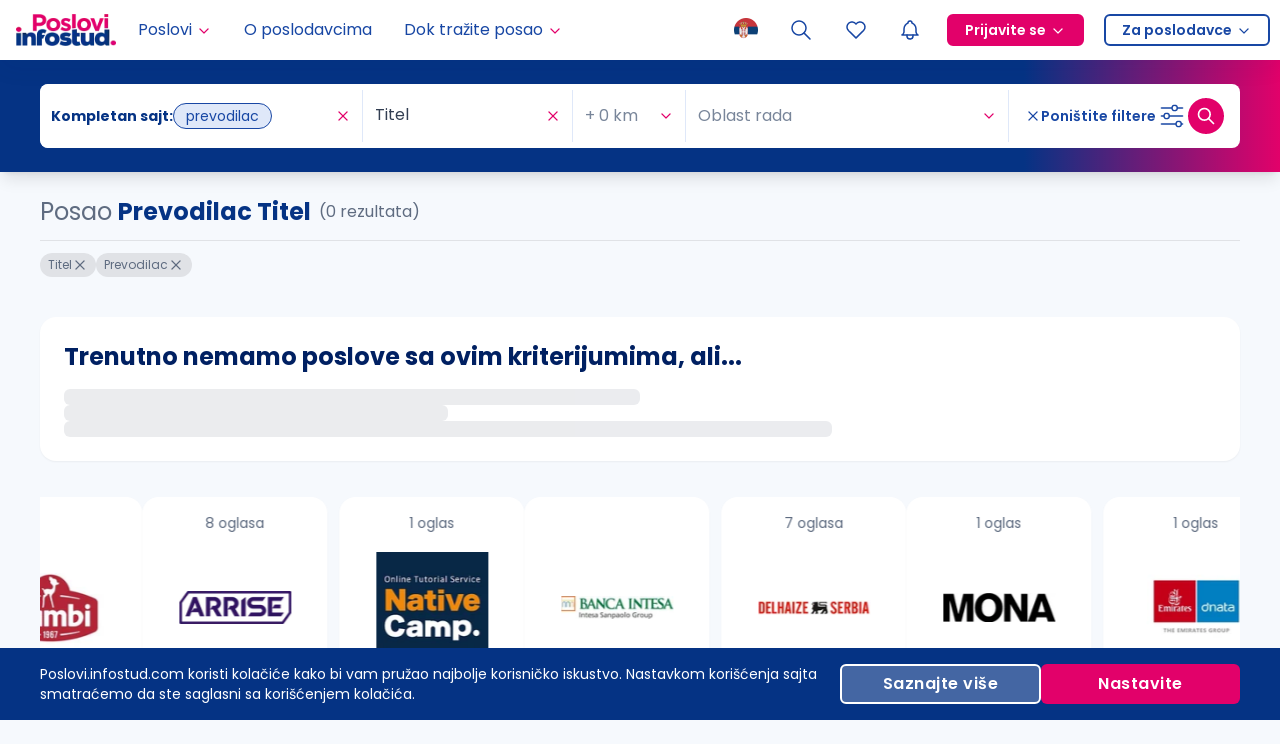

--- FILE ---
content_type: application/javascript; charset=UTF-8
request_url: https://poslovi.infostud.com/_next/static/chunks/282-6a472f52d1ba8b4e.js
body_size: 24382
content:
(self.webpackChunk_N_E=self.webpackChunk_N_E||[]).push([[282],{85368:function(e,t){"use strict";Object.defineProperty(t,"__esModule",{value:!0}),t.default={icon:{tag:"svg",attrs:{viewBox:"64 64 896 896",focusable:"false"},children:[{tag:"path",attrs:{d:"M512 64C264.6 64 64 264.6 64 512s200.6 448 448 448 448-200.6 448-448S759.4 64 512 64zm193.5 301.7l-210.6 292a31.8 31.8 0 01-51.7 0L318.5 484.9c-3.8-5.3 0-12.7 6.5-12.7h46.9c10.2 0 19.9 4.9 25.9 13.3l71.2 98.8 157.2-218c6-8.3 15.6-13.3 25.9-13.3H699c6.5 0 10.3 7.4 6.5 12.7z"}}]},name:"check-circle",theme:"filled"}},16976:function(e,t){"use strict";Object.defineProperty(t,"__esModule",{value:!0}),t.default={icon:{tag:"svg",attrs:{viewBox:"64 64 896 896",focusable:"false"},children:[{tag:"path",attrs:{d:"M699 353h-46.9c-10.2 0-19.9 4.9-25.9 13.3L469 584.3l-71.2-98.8c-6-8.3-15.6-13.3-25.9-13.3H325c-6.5 0-10.3 7.4-6.5 12.7l124.6 172.8a31.8 31.8 0 0051.7 0l210.6-292c3.9-5.3.1-12.7-6.4-12.7z"}},{tag:"path",attrs:{d:"M512 64C264.6 64 64 264.6 64 512s200.6 448 448 448 448-200.6 448-448S759.4 64 512 64zm0 820c-205.4 0-372-166.6-372-372s166.6-372 372-372 372 166.6 372 372-166.6 372-372 372z"}}]},name:"check-circle",theme:"outlined"}},67303:function(e,t){"use strict";Object.defineProperty(t,"__esModule",{value:!0}),t.default={icon:{tag:"svg",attrs:{"fill-rule":"evenodd",viewBox:"64 64 896 896",focusable:"false"},children:[{tag:"path",attrs:{d:"M512 64c247.4 0 448 200.6 448 448S759.4 960 512 960 64 759.4 64 512 264.6 64 512 64zm127.98 274.82h-.04l-.08.06L512 466.75 384.14 338.88c-.04-.05-.06-.06-.08-.06a.12.12 0 00-.07 0c-.03 0-.05.01-.09.05l-45.02 45.02a.2.2 0 00-.05.09.12.12 0 000 .07v.02a.27.27 0 00.06.06L466.75 512 338.88 639.86c-.05.04-.06.06-.06.08a.12.12 0 000 .07c0 .03.01.05.05.09l45.02 45.02a.2.2 0 00.09.05.12.12 0 00.07 0c.02 0 .04-.01.08-.05L512 557.25l127.86 127.87c.04.04.06.05.08.05a.12.12 0 00.07 0c.03 0 .05-.01.09-.05l45.02-45.02a.2.2 0 00.05-.09.12.12 0 000-.07v-.02a.27.27 0 00-.05-.06L557.25 512l127.87-127.86c.04-.04.05-.06.05-.08a.12.12 0 000-.07c0-.03-.01-.05-.05-.09l-45.02-45.02a.2.2 0 00-.09-.05.12.12 0 00-.07 0z"}}]},name:"close-circle",theme:"filled"}},77384:function(e,t){"use strict";Object.defineProperty(t,"__esModule",{value:!0}),t.default={icon:{tag:"svg",attrs:{"fill-rule":"evenodd",viewBox:"64 64 896 896",focusable:"false"},children:[{tag:"path",attrs:{d:"M512 64c247.4 0 448 200.6 448 448S759.4 960 512 960 64 759.4 64 512 264.6 64 512 64zm0 76c-205.4 0-372 166.6-372 372s166.6 372 372 372 372-166.6 372-372-166.6-372-372-372zm128.01 198.83c.03 0 .05.01.09.06l45.02 45.01a.2.2 0 01.05.09.12.12 0 010 .07c0 .02-.01.04-.05.08L557.25 512l127.87 127.86a.27.27 0 01.05.06v.02a.12.12 0 010 .07c0 .03-.01.05-.05.09l-45.02 45.02a.2.2 0 01-.09.05.12.12 0 01-.07 0c-.02 0-.04-.01-.08-.05L512 557.25 384.14 685.12c-.04.04-.06.05-.08.05a.12.12 0 01-.07 0c-.03 0-.05-.01-.09-.05l-45.02-45.02a.2.2 0 01-.05-.09.12.12 0 010-.07c0-.02.01-.04.06-.08L466.75 512 338.88 384.14a.27.27 0 01-.05-.06l-.01-.02a.12.12 0 010-.07c0-.03.01-.05.05-.09l45.02-45.02a.2.2 0 01.09-.05.12.12 0 01.07 0c.02 0 .04.01.08.06L512 466.75l127.86-127.86c.04-.05.06-.06.08-.06a.12.12 0 01.07 0z"}}]},name:"close-circle",theme:"outlined"}},79203:function(e,t){"use strict";Object.defineProperty(t,"__esModule",{value:!0}),t.default={icon:{tag:"svg",attrs:{"fill-rule":"evenodd",viewBox:"64 64 896 896",focusable:"false"},children:[{tag:"path",attrs:{d:"M799.86 166.31c.02 0 .04.02.08.06l57.69 57.7c.04.03.05.05.06.08a.12.12 0 010 .06c0 .03-.02.05-.06.09L569.93 512l287.7 287.7c.04.04.05.06.06.09a.12.12 0 010 .07c0 .02-.02.04-.06.08l-57.7 57.69c-.03.04-.05.05-.07.06a.12.12 0 01-.07 0c-.03 0-.05-.02-.09-.06L512 569.93l-287.7 287.7c-.04.04-.06.05-.09.06a.12.12 0 01-.07 0c-.02 0-.04-.02-.08-.06l-57.69-57.7c-.04-.03-.05-.05-.06-.07a.12.12 0 010-.07c0-.03.02-.05.06-.09L454.07 512l-287.7-287.7c-.04-.04-.05-.06-.06-.09a.12.12 0 010-.07c0-.02.02-.04.06-.08l57.7-57.69c.03-.04.05-.05.07-.06a.12.12 0 01.07 0c.03 0 .05.02.09.06L512 454.07l287.7-287.7c.04-.04.06-.05.09-.06a.12.12 0 01.07 0z"}}]},name:"close",theme:"outlined"}},78515:function(e,t){"use strict";Object.defineProperty(t,"__esModule",{value:!0}),t.default={icon:{tag:"svg",attrs:{viewBox:"64 64 896 896",focusable:"false"},children:[{tag:"path",attrs:{d:"M512 64C264.6 64 64 264.6 64 512s200.6 448 448 448 448-200.6 448-448S759.4 64 512 64zm-32 232c0-4.4 3.6-8 8-8h48c4.4 0 8 3.6 8 8v272c0 4.4-3.6 8-8 8h-48c-4.4 0-8-3.6-8-8V296zm32 440a48.01 48.01 0 010-96 48.01 48.01 0 010 96z"}}]},name:"exclamation-circle",theme:"filled"}},34950:function(e,t){"use strict";Object.defineProperty(t,"__esModule",{value:!0}),t.default={icon:{tag:"svg",attrs:{viewBox:"64 64 896 896",focusable:"false"},children:[{tag:"path",attrs:{d:"M512 64C264.6 64 64 264.6 64 512s200.6 448 448 448 448-200.6 448-448S759.4 64 512 64zm0 820c-205.4 0-372-166.6-372-372s166.6-372 372-372 372 166.6 372 372-166.6 372-372 372z"}},{tag:"path",attrs:{d:"M464 688a48 48 0 1096 0 48 48 0 10-96 0zm24-112h48c4.4 0 8-3.6 8-8V296c0-4.4-3.6-8-8-8h-48c-4.4 0-8 3.6-8 8v272c0 4.4 3.6 8 8 8z"}}]},name:"exclamation-circle",theme:"outlined"}},15369:function(e,t){"use strict";Object.defineProperty(t,"__esModule",{value:!0}),t.default={icon:{tag:"svg",attrs:{viewBox:"64 64 896 896",focusable:"false"},children:[{tag:"path",attrs:{d:"M512 64C264.6 64 64 264.6 64 512s200.6 448 448 448 448-200.6 448-448S759.4 64 512 64zm32 664c0 4.4-3.6 8-8 8h-48c-4.4 0-8-3.6-8-8V456c0-4.4 3.6-8 8-8h48c4.4 0 8 3.6 8 8v272zm-32-344a48.01 48.01 0 010-96 48.01 48.01 0 010 96z"}}]},name:"info-circle",theme:"filled"}},20702:function(e,t){"use strict";Object.defineProperty(t,"__esModule",{value:!0}),t.default={icon:{tag:"svg",attrs:{viewBox:"64 64 896 896",focusable:"false"},children:[{tag:"path",attrs:{d:"M512 64C264.6 64 64 264.6 64 512s200.6 448 448 448 448-200.6 448-448S759.4 64 512 64zm0 820c-205.4 0-372-166.6-372-372s166.6-372 372-372 372 166.6 372 372-166.6 372-372 372z"}},{tag:"path",attrs:{d:"M464 336a48 48 0 1096 0 48 48 0 10-96 0zm72 112h-48c-4.4 0-8 3.6-8 8v272c0 4.4 3.6 8 8 8h48c4.4 0 8-3.6 8-8V456c0-4.4-3.6-8-8-8z"}}]},name:"info-circle",theme:"outlined"}},25828:function(e,t){"use strict";Object.defineProperty(t,"__esModule",{value:!0}),t.default={icon:{tag:"svg",attrs:{viewBox:"0 0 1024 1024",focusable:"false"},children:[{tag:"path",attrs:{d:"M988 548c-19.9 0-36-16.1-36-36 0-59.4-11.6-117-34.6-171.3a440.45 440.45 0 00-94.3-139.9 437.71 437.71 0 00-139.9-94.3C629 83.6 571.4 72 512 72c-19.9 0-36-16.1-36-36s16.1-36 36-36c69.1 0 136.2 13.5 199.3 40.3C772.3 66 827 103 874 150c47 47 83.9 101.8 109.7 162.7 26.7 63.1 40.2 130.2 40.2 199.3.1 19.9-16 36-35.9 36z"}}]},name:"loading",theme:"outlined"}},131:function(e,t,r){"use strict";r.r(t),r.d(t,{TinyColor:function(){return n.C},bounds:function(){return y},convertDecimalToHex:function(){return l.Wl},convertHexToDecimal:function(){return l.T6},default:function(){return g},fromRatio:function(){return f},hslToRgb:function(){return l.ve},hsvToRgb:function(){return l.WE},inputToRGB:function(){return d.uA},isReadable:function(){return u},isValidCSSUnit:function(){return d.ky},legacyRandom:function(){return s},mostReadable:function(){return function e(t,r,o){void 0===o&&(o={includeFallbackColors:!1,level:"AA",size:"small"});for(var l=null,i=0,c=o.includeFallbackColors,f=o.level,s=o.size,d=0;d<r.length;d++){var p=r[d],v=a(t,p);v>i&&(i=v,l=new n.C(p))}return u(t,l,{level:f,size:s})||!c?l:(o.includeFallbackColors=!1,e(t,["#fff","#000"],o))}},names:function(){return o.R},numberInputToObject:function(){return l.Yt},parseIntFromHex:function(){return l.VD},random:function(){return function e(t){if(void 0===t&&(t={}),void 0!==t.count&&null!==t.count){var r,o,a,u=t.count,l=[];for(t.count=void 0;u>l.length;)t.count=null,t.seed&&(t.seed+=1),l.push(e(t));return t.count=u,l}var i=(r=t.hue,o=t.seed,(a=v(function(e){var t=parseInt(e,10);if(!Number.isNaN(t)&&t<360&&t>0)return[t,t];if("string"==typeof e){var r=y.find(function(t){return t.name===e});if(r){var o=m(r);if(o.hueRange)return o.hueRange}var a=new n.C(e);if(a.isValid){var u=a.toHsv().h;return[u,u]}}return[0,360]}(r),o))<0&&(a=360+a),a),c=function(e,t){if("monochrome"===t.hue)return 0;if("random"===t.luminosity)return v([0,100],t.seed);var r=p(e).saturationRange,n=r[0],o=r[1];switch(t.luminosity){case"bright":n=55;break;case"dark":n=o-10;break;case"light":o=55}return v([n,o],t.seed)}(i,t),f=function(e,t,r){var n=function(e,t){for(var r=p(e).lowerBounds,n=0;n<r.length-1;n++){var o=r[n][0],a=r[n][1],u=r[n+1][0],l=r[n+1][1];if(t>=o&&t<=u){var i=(l-a)/(u-o),c=a-i*o;return i*t+c}}return 0}(e,t),o=100;switch(r.luminosity){case"dark":o=n+20;break;case"light":n=(o+n)/2;break;case"random":n=0,o=100}return v([n,o],r.seed)}(i,c,t),s={h:i,s:c,v:f};return void 0!==t.alpha&&(s.a=t.alpha),new n.C(s)}},readability:function(){return a},rgbToHex:function(){return l.vq},rgbToHsl:function(){return l.lC},rgbToHsv:function(){return l.py},rgbToRgb:function(){return l.rW},rgbaToArgbHex:function(){return l.GC},rgbaToHex:function(){return l.s},stringInputToObject:function(){return d.uz},tinycolor:function(){return n.H},toMsFilter:function(){return i}});var n=r(10274),o=r(48701);function a(e,t){var r=new n.C(e),o=new n.C(t);return(Math.max(r.getLuminance(),o.getLuminance())+.05)/(Math.min(r.getLuminance(),o.getLuminance())+.05)}function u(e,t,r){void 0===r&&(r={level:"AA",size:"small"});var n,o,u=a(e,t);switch((null!==(n=r.level)&&void 0!==n?n:"AA")+(null!==(o=r.size)&&void 0!==o?o:"small")){case"AAsmall":case"AAAlarge":return u>=4.5;case"AAlarge":return u>=3;case"AAAsmall":return u>=7;default:return!1}}var l=r(86500);function i(e,t){var r=new n.C(e),o="#"+(0,l.GC)(r.r,r.g,r.b,r.a),a=o,u=r.gradientType?"GradientType = 1, ":"";if(t){var i=new n.C(t);a="#"+(0,l.GC)(i.r,i.g,i.b,i.a)}return"progid:DXImageTransform.Microsoft.gradient(".concat(u,"startColorstr=").concat(o,",endColorstr=").concat(a,")")}var c=r(90279);function f(e,t){var r={r:(0,c.JX)(e.r),g:(0,c.JX)(e.g),b:(0,c.JX)(e.b)};return void 0!==e.a&&(r.a=Number(e.a)),new n.C(r,t)}function s(){return new n.C({r:Math.random(),g:Math.random(),b:Math.random()})}var d=r(1350);function p(e){e>=334&&e<=360&&(e-=360);for(var t=0;t<y.length;t++){var r=m(y[t]);if(r.hueRange&&e>=r.hueRange[0]&&e<=r.hueRange[1])return r}throw Error("Color not found")}function v(e,t){if(void 0===t)return Math.floor(e[0]+Math.random()*(e[1]+1-e[0]));var r=e[1]||1,n=e[0]||0;return Math.floor(n+(t=(9301*t+49297)%233280)/233280*(r-n))}function m(e){var t=e.lowerBounds[0][0],r=e.lowerBounds[e.lowerBounds.length-1][0],n=e.lowerBounds[e.lowerBounds.length-1][1],o=e.lowerBounds[0][1];return{name:e.name,hueRange:e.hueRange,lowerBounds:e.lowerBounds,saturationRange:[t,r],brightnessRange:[n,o]}}var y=[{name:"monochrome",hueRange:null,lowerBounds:[[0,0],[100,0]]},{name:"red",hueRange:[-26,18],lowerBounds:[[20,100],[30,92],[40,89],[50,85],[60,78],[70,70],[80,60],[90,55],[100,50]]},{name:"orange",hueRange:[19,46],lowerBounds:[[20,100],[30,93],[40,88],[50,86],[60,85],[70,70],[100,70]]},{name:"yellow",hueRange:[47,62],lowerBounds:[[25,100],[40,94],[50,89],[60,86],[70,84],[80,82],[90,80],[100,75]]},{name:"green",hueRange:[63,178],lowerBounds:[[30,100],[40,90],[50,85],[60,81],[70,74],[80,64],[90,50],[100,40]]},{name:"blue",hueRange:[179,257],lowerBounds:[[20,100],[30,86],[40,80],[50,74],[60,60],[70,52],[80,44],[90,39],[100,35]]},{name:"purple",hueRange:[258,282],lowerBounds:[[20,100],[30,87],[40,79],[50,70],[60,65],[70,59],[80,52],[90,45],[100,42]]},{name:"pink",hueRange:[283,334],lowerBounds:[[20,100],[30,90],[40,86],[60,84],[80,80],[90,75],[100,73]]}],g=n.H},91031:function(e,t,r){"use strict";Object.defineProperty(t,"__esModule",{value:!0}),t.default=void 0;var n,o=(n=r(18522))&&n.__esModule?n:{default:n};t.default=o,e.exports=o},17625:function(e,t,r){"use strict";Object.defineProperty(t,"__esModule",{value:!0}),t.default=void 0;var n,o=(n=r(9083))&&n.__esModule?n:{default:n};t.default=o,e.exports=o},63879:function(e,t,r){"use strict";Object.defineProperty(t,"__esModule",{value:!0}),t.default=void 0;var n,o=(n=r(1717))&&n.__esModule?n:{default:n};t.default=o,e.exports=o},18142:function(e,t,r){"use strict";Object.defineProperty(t,"__esModule",{value:!0}),t.default=void 0;var n,o=(n=r(22284))&&n.__esModule?n:{default:n};t.default=o,e.exports=o},12155:function(e,t,r){"use strict";Object.defineProperty(t,"__esModule",{value:!0}),t.default=void 0;var n,o=(n=r(51164))&&n.__esModule?n:{default:n};t.default=o,e.exports=o},31570:function(e,t,r){"use strict";Object.defineProperty(t,"__esModule",{value:!0}),t.default=void 0;var n,o=(n=r(74246))&&n.__esModule?n:{default:n};t.default=o,e.exports=o},48527:function(e,t,r){"use strict";Object.defineProperty(t,"__esModule",{value:!0}),t.default=void 0;var n,o=(n=r(98341))&&n.__esModule?n:{default:n};t.default=o,e.exports=o},55792:function(e,t,r){"use strict";Object.defineProperty(t,"__esModule",{value:!0}),t.default=void 0;var n,o=(n=r(48354))&&n.__esModule?n:{default:n};t.default=o,e.exports=o},18310:function(e,t,r){"use strict";Object.defineProperty(t,"__esModule",{value:!0}),t.default=void 0;var n,o=(n=r(3881))&&n.__esModule?n:{default:n};t.default=o,e.exports=o},63626:function(e,t,r){"use strict";Object.defineProperty(t,"__esModule",{value:!0}),t.default=void 0;var n,o=(n=r(80889))&&n.__esModule?n:{default:n};t.default=o,e.exports=o},3247:function(e,t,r){"use strict";var n=r(64836),o=r(18698);Object.defineProperty(t,"__esModule",{value:!0}),t.default=void 0;var a=n(r(42122)),u=n(r(27424)),l=n(r(38416)),i=n(r(70215)),c=function(e,t){if(e&&e.__esModule)return e;if(null===e||"object"!=o(e)&&"function"!=typeof e)return{default:e};var r=y(void 0);if(r&&r.has(e))return r.get(e);var n={__proto__:null},a=Object.defineProperty&&Object.getOwnPropertyDescriptor;for(var u in e)if("default"!==u&&({}).hasOwnProperty.call(e,u)){var l=a?Object.getOwnPropertyDescriptor(e,u):null;l&&(l.get||l.set)?Object.defineProperty(n,u,l):n[u]=e[u]}return n.default=e,r&&r.set(e,n),n}(r(67294)),f=n(r(93967)),s=n(r(79872)),d=n(r(52575)),p=r(57021),v=r(89019),m=["className","icon","spin","rotate","tabIndex","onClick","twoToneColor"];function y(e){if("function"!=typeof WeakMap)return null;var t=new WeakMap,r=new WeakMap;return(y=function(e){return e?r:t})(e)}(0,p.setTwoToneColor)("#1890ff");var g=c.forwardRef(function(e,t){var r=e.className,n=e.icon,o=e.spin,p=e.rotate,y=e.tabIndex,g=e.onClick,h=e.twoToneColor,b=(0,i.default)(e,m),x=c.useContext(s.default),C=x.prefixCls,_=void 0===C?"anticon":C,w=x.rootClassName,O=(0,f.default)(w,_,(0,l.default)((0,l.default)({},"".concat(_,"-").concat(n.name),!!n.name),"".concat(_,"-spin"),!!o||"loading"===n.name),r),P=y;void 0===P&&g&&(P=-1);var M=(0,v.normalizeTwoToneColors)(h),j=(0,u.default)(M,2),k=j[0],E=j[1];return c.createElement("span",(0,a.default)((0,a.default)({role:"img","aria-label":n.name},b),{},{ref:t,tabIndex:P,onClick:g,className:O}),c.createElement(d.default,{icon:n,primaryColor:k,secondaryColor:E,style:p?{msTransform:"rotate(".concat(p,"deg)"),transform:"rotate(".concat(p,"deg)")}:void 0}))});g.displayName="AntdIcon",g.getTwoToneColor=p.getTwoToneColor,g.setTwoToneColor=p.setTwoToneColor,t.default=g},79872:function(e,t,r){"use strict";Object.defineProperty(t,"__esModule",{value:!0}),t.default=void 0;var n=(0,r(67294).createContext)({});t.default=n},52575:function(e,t,r){"use strict";var n=r(64836);Object.defineProperty(t,"__esModule",{value:!0}),t.default=void 0;var o=n(r(70215)),a=n(r(42122)),u=r(89019),l=["icon","className","onClick","style","primaryColor","secondaryColor"],i={primaryColor:"#333",secondaryColor:"#E6E6E6",calculated:!1},c=function(e){var t=e.icon,r=e.className,n=e.onClick,c=e.style,f=e.primaryColor,s=e.secondaryColor,d=(0,o.default)(e,l),p=i;if(f&&(p={primaryColor:f,secondaryColor:s||(0,u.getSecondaryColor)(f)}),(0,u.useInsertStyles)(),(0,u.warning)((0,u.isIconDefinition)(t),"icon should be icon definiton, but got ".concat(t)),!(0,u.isIconDefinition)(t))return null;var v=t;return v&&"function"==typeof v.icon&&(v=(0,a.default)((0,a.default)({},v),{},{icon:v.icon(p.primaryColor,p.secondaryColor)})),(0,u.generate)(v.icon,"svg-".concat(v.name),(0,a.default)({className:r,onClick:n,style:c,"data-icon":v.name,width:"1em",height:"1em",fill:"currentColor","aria-hidden":"true"},d))};c.displayName="IconReact",c.getTwoToneColors=function(){return(0,a.default)({},i)},c.setTwoToneColors=function(e){var t=e.primaryColor,r=e.secondaryColor;i.primaryColor=t,i.secondaryColor=r||(0,u.getSecondaryColor)(t),i.calculated=!!r},t.default=c},57021:function(e,t,r){"use strict";var n=r(64836);Object.defineProperty(t,"__esModule",{value:!0}),t.getTwoToneColor=function(){var e=a.default.getTwoToneColors();return e.calculated?[e.primaryColor,e.secondaryColor]:e.primaryColor},t.setTwoToneColor=function(e){var t=(0,u.normalizeTwoToneColors)(e),r=(0,o.default)(t,2),n=r[0],l=r[1];return a.default.setTwoToneColors({primaryColor:n,secondaryColor:l})};var o=n(r(27424)),a=n(r(52575)),u=r(89019)},18522:function(e,t,r){"use strict";var n=r(64836),o=r(18698);Object.defineProperty(t,"__esModule",{value:!0}),t.default=void 0;var a=n(r(42122)),u=function(e,t){if(e&&e.__esModule)return e;if(null===e||"object"!=o(e)&&"function"!=typeof e)return{default:e};var r=c(void 0);if(r&&r.has(e))return r.get(e);var n={__proto__:null},a=Object.defineProperty&&Object.getOwnPropertyDescriptor;for(var u in e)if("default"!==u&&({}).hasOwnProperty.call(e,u)){var l=a?Object.getOwnPropertyDescriptor(e,u):null;l&&(l.get||l.set)?Object.defineProperty(n,u,l):n[u]=e[u]}return n.default=e,r&&r.set(e,n),n}(r(67294)),l=n(r(85368)),i=n(r(3247));function c(e){if("function"!=typeof WeakMap)return null;var t=new WeakMap,r=new WeakMap;return(c=function(e){return e?r:t})(e)}var f=u.forwardRef(function(e,t){return u.createElement(i.default,(0,a.default)((0,a.default)({},e),{},{ref:t,icon:l.default}))});t.default=f},9083:function(e,t,r){"use strict";var n=r(64836),o=r(18698);Object.defineProperty(t,"__esModule",{value:!0}),t.default=void 0;var a=n(r(42122)),u=function(e,t){if(e&&e.__esModule)return e;if(null===e||"object"!=o(e)&&"function"!=typeof e)return{default:e};var r=c(void 0);if(r&&r.has(e))return r.get(e);var n={__proto__:null},a=Object.defineProperty&&Object.getOwnPropertyDescriptor;for(var u in e)if("default"!==u&&({}).hasOwnProperty.call(e,u)){var l=a?Object.getOwnPropertyDescriptor(e,u):null;l&&(l.get||l.set)?Object.defineProperty(n,u,l):n[u]=e[u]}return n.default=e,r&&r.set(e,n),n}(r(67294)),l=n(r(16976)),i=n(r(3247));function c(e){if("function"!=typeof WeakMap)return null;var t=new WeakMap,r=new WeakMap;return(c=function(e){return e?r:t})(e)}var f=u.forwardRef(function(e,t){return u.createElement(i.default,(0,a.default)((0,a.default)({},e),{},{ref:t,icon:l.default}))});t.default=f},1717:function(e,t,r){"use strict";var n=r(64836),o=r(18698);Object.defineProperty(t,"__esModule",{value:!0}),t.default=void 0;var a=n(r(42122)),u=function(e,t){if(e&&e.__esModule)return e;if(null===e||"object"!=o(e)&&"function"!=typeof e)return{default:e};var r=c(void 0);if(r&&r.has(e))return r.get(e);var n={__proto__:null},a=Object.defineProperty&&Object.getOwnPropertyDescriptor;for(var u in e)if("default"!==u&&({}).hasOwnProperty.call(e,u)){var l=a?Object.getOwnPropertyDescriptor(e,u):null;l&&(l.get||l.set)?Object.defineProperty(n,u,l):n[u]=e[u]}return n.default=e,r&&r.set(e,n),n}(r(67294)),l=n(r(67303)),i=n(r(3247));function c(e){if("function"!=typeof WeakMap)return null;var t=new WeakMap,r=new WeakMap;return(c=function(e){return e?r:t})(e)}var f=u.forwardRef(function(e,t){return u.createElement(i.default,(0,a.default)((0,a.default)({},e),{},{ref:t,icon:l.default}))});t.default=f},22284:function(e,t,r){"use strict";var n=r(64836),o=r(18698);Object.defineProperty(t,"__esModule",{value:!0}),t.default=void 0;var a=n(r(42122)),u=function(e,t){if(e&&e.__esModule)return e;if(null===e||"object"!=o(e)&&"function"!=typeof e)return{default:e};var r=c(void 0);if(r&&r.has(e))return r.get(e);var n={__proto__:null},a=Object.defineProperty&&Object.getOwnPropertyDescriptor;for(var u in e)if("default"!==u&&({}).hasOwnProperty.call(e,u)){var l=a?Object.getOwnPropertyDescriptor(e,u):null;l&&(l.get||l.set)?Object.defineProperty(n,u,l):n[u]=e[u]}return n.default=e,r&&r.set(e,n),n}(r(67294)),l=n(r(77384)),i=n(r(3247));function c(e){if("function"!=typeof WeakMap)return null;var t=new WeakMap,r=new WeakMap;return(c=function(e){return e?r:t})(e)}var f=u.forwardRef(function(e,t){return u.createElement(i.default,(0,a.default)((0,a.default)({},e),{},{ref:t,icon:l.default}))});t.default=f},51164:function(e,t,r){"use strict";var n=r(64836),o=r(18698);Object.defineProperty(t,"__esModule",{value:!0}),t.default=void 0;var a=n(r(42122)),u=function(e,t){if(e&&e.__esModule)return e;if(null===e||"object"!=o(e)&&"function"!=typeof e)return{default:e};var r=c(void 0);if(r&&r.has(e))return r.get(e);var n={__proto__:null},a=Object.defineProperty&&Object.getOwnPropertyDescriptor;for(var u in e)if("default"!==u&&({}).hasOwnProperty.call(e,u)){var l=a?Object.getOwnPropertyDescriptor(e,u):null;l&&(l.get||l.set)?Object.defineProperty(n,u,l):n[u]=e[u]}return n.default=e,r&&r.set(e,n),n}(r(67294)),l=n(r(79203)),i=n(r(3247));function c(e){if("function"!=typeof WeakMap)return null;var t=new WeakMap,r=new WeakMap;return(c=function(e){return e?r:t})(e)}var f=u.forwardRef(function(e,t){return u.createElement(i.default,(0,a.default)((0,a.default)({},e),{},{ref:t,icon:l.default}))});t.default=f},74246:function(e,t,r){"use strict";var n=r(64836),o=r(18698);Object.defineProperty(t,"__esModule",{value:!0}),t.default=void 0;var a=n(r(42122)),u=function(e,t){if(e&&e.__esModule)return e;if(null===e||"object"!=o(e)&&"function"!=typeof e)return{default:e};var r=c(void 0);if(r&&r.has(e))return r.get(e);var n={__proto__:null},a=Object.defineProperty&&Object.getOwnPropertyDescriptor;for(var u in e)if("default"!==u&&({}).hasOwnProperty.call(e,u)){var l=a?Object.getOwnPropertyDescriptor(e,u):null;l&&(l.get||l.set)?Object.defineProperty(n,u,l):n[u]=e[u]}return n.default=e,r&&r.set(e,n),n}(r(67294)),l=n(r(78515)),i=n(r(3247));function c(e){if("function"!=typeof WeakMap)return null;var t=new WeakMap,r=new WeakMap;return(c=function(e){return e?r:t})(e)}var f=u.forwardRef(function(e,t){return u.createElement(i.default,(0,a.default)((0,a.default)({},e),{},{ref:t,icon:l.default}))});t.default=f},98341:function(e,t,r){"use strict";var n=r(64836),o=r(18698);Object.defineProperty(t,"__esModule",{value:!0}),t.default=void 0;var a=n(r(42122)),u=function(e,t){if(e&&e.__esModule)return e;if(null===e||"object"!=o(e)&&"function"!=typeof e)return{default:e};var r=c(void 0);if(r&&r.has(e))return r.get(e);var n={__proto__:null},a=Object.defineProperty&&Object.getOwnPropertyDescriptor;for(var u in e)if("default"!==u&&({}).hasOwnProperty.call(e,u)){var l=a?Object.getOwnPropertyDescriptor(e,u):null;l&&(l.get||l.set)?Object.defineProperty(n,u,l):n[u]=e[u]}return n.default=e,r&&r.set(e,n),n}(r(67294)),l=n(r(34950)),i=n(r(3247));function c(e){if("function"!=typeof WeakMap)return null;var t=new WeakMap,r=new WeakMap;return(c=function(e){return e?r:t})(e)}var f=u.forwardRef(function(e,t){return u.createElement(i.default,(0,a.default)((0,a.default)({},e),{},{ref:t,icon:l.default}))});t.default=f},48354:function(e,t,r){"use strict";var n=r(64836),o=r(18698);Object.defineProperty(t,"__esModule",{value:!0}),t.default=void 0;var a=n(r(42122)),u=function(e,t){if(e&&e.__esModule)return e;if(null===e||"object"!=o(e)&&"function"!=typeof e)return{default:e};var r=c(void 0);if(r&&r.has(e))return r.get(e);var n={__proto__:null},a=Object.defineProperty&&Object.getOwnPropertyDescriptor;for(var u in e)if("default"!==u&&({}).hasOwnProperty.call(e,u)){var l=a?Object.getOwnPropertyDescriptor(e,u):null;l&&(l.get||l.set)?Object.defineProperty(n,u,l):n[u]=e[u]}return n.default=e,r&&r.set(e,n),n}(r(67294)),l=n(r(15369)),i=n(r(3247));function c(e){if("function"!=typeof WeakMap)return null;var t=new WeakMap,r=new WeakMap;return(c=function(e){return e?r:t})(e)}var f=u.forwardRef(function(e,t){return u.createElement(i.default,(0,a.default)((0,a.default)({},e),{},{ref:t,icon:l.default}))});t.default=f},3881:function(e,t,r){"use strict";var n=r(64836),o=r(18698);Object.defineProperty(t,"__esModule",{value:!0}),t.default=void 0;var a=n(r(42122)),u=function(e,t){if(e&&e.__esModule)return e;if(null===e||"object"!=o(e)&&"function"!=typeof e)return{default:e};var r=c(void 0);if(r&&r.has(e))return r.get(e);var n={__proto__:null},a=Object.defineProperty&&Object.getOwnPropertyDescriptor;for(var u in e)if("default"!==u&&({}).hasOwnProperty.call(e,u)){var l=a?Object.getOwnPropertyDescriptor(e,u):null;l&&(l.get||l.set)?Object.defineProperty(n,u,l):n[u]=e[u]}return n.default=e,r&&r.set(e,n),n}(r(67294)),l=n(r(20702)),i=n(r(3247));function c(e){if("function"!=typeof WeakMap)return null;var t=new WeakMap,r=new WeakMap;return(c=function(e){return e?r:t})(e)}var f=u.forwardRef(function(e,t){return u.createElement(i.default,(0,a.default)((0,a.default)({},e),{},{ref:t,icon:l.default}))});t.default=f},80889:function(e,t,r){"use strict";var n=r(64836),o=r(18698);Object.defineProperty(t,"__esModule",{value:!0}),t.default=void 0;var a=n(r(42122)),u=function(e,t){if(e&&e.__esModule)return e;if(null===e||"object"!=o(e)&&"function"!=typeof e)return{default:e};var r=c(void 0);if(r&&r.has(e))return r.get(e);var n={__proto__:null},a=Object.defineProperty&&Object.getOwnPropertyDescriptor;for(var u in e)if("default"!==u&&({}).hasOwnProperty.call(e,u)){var l=a?Object.getOwnPropertyDescriptor(e,u):null;l&&(l.get||l.set)?Object.defineProperty(n,u,l):n[u]=e[u]}return n.default=e,r&&r.set(e,n),n}(r(67294)),l=n(r(25828)),i=n(r(3247));function c(e){if("function"!=typeof WeakMap)return null;var t=new WeakMap,r=new WeakMap;return(c=function(e){return e?r:t})(e)}var f=u.forwardRef(function(e,t){return u.createElement(i.default,(0,a.default)((0,a.default)({},e),{},{ref:t,icon:l.default}))});t.default=f},89019:function(e,t,r){"use strict";var n=r(64836),o=r(18698);Object.defineProperty(t,"__esModule",{value:!0}),t.generate=function e(t,r,n){return n?i.default.createElement(t.tag,(0,a.default)((0,a.default)({key:r},v(t.attrs)),n),(t.children||[]).map(function(n,o){return e(n,"".concat(r,"-").concat(t.tag,"-").concat(o))})):i.default.createElement(t.tag,(0,a.default)({key:r},v(t.attrs)),(t.children||[]).map(function(n,o){return e(n,"".concat(r,"-").concat(t.tag,"-").concat(o))}))},t.getSecondaryColor=function(e){return(0,l.generate)(e)[0]},t.iconStyles=void 0,t.isIconDefinition=function(e){return"object"===(0,u.default)(e)&&"string"==typeof e.name&&"string"==typeof e.theme&&("object"===(0,u.default)(e.icon)||"function"==typeof e.icon)},t.normalizeAttrs=v,t.normalizeTwoToneColors=function(e){return e?Array.isArray(e)?e:[e]:[]},t.useInsertStyles=t.svgBaseProps=void 0,t.warning=function(e,t){(0,c.default)(e,"[@ant-design/icons] ".concat(t))};var a=n(r(42122)),u=n(r(18698)),l=r(92138),i=function(e,t){if(e&&e.__esModule)return e;if(null===e||"object"!=o(e)&&"function"!=typeof e)return{default:e};var r=p(void 0);if(r&&r.has(e))return r.get(e);var n={__proto__:null},a=Object.defineProperty&&Object.getOwnPropertyDescriptor;for(var u in e)if("default"!==u&&({}).hasOwnProperty.call(e,u)){var l=a?Object.getOwnPropertyDescriptor(e,u):null;l&&(l.get||l.set)?Object.defineProperty(n,u,l):n[u]=e[u]}return n.default=e,r&&r.set(e,n),n}(r(67294)),c=n(r(45520)),f=r(93399),s=n(r(79872)),d=n(r(68929));function p(e){if("function"!=typeof WeakMap)return null;var t=new WeakMap,r=new WeakMap;return(p=function(e){return e?r:t})(e)}function v(){var e=arguments.length>0&&void 0!==arguments[0]?arguments[0]:{};return Object.keys(e).reduce(function(t,r){var n=e[r];return"class"===r?(t.className=n,delete t.class):(delete t[r],t[(0,d.default)(r)]=n),t},{})}t.svgBaseProps={width:"1em",height:"1em",fill:"currentColor","aria-hidden":"true",focusable:"false"};var m=t.iconStyles="\n.anticon {\n  display: inline-flex;\n  alignItems: center;\n  color: inherit;\n  font-style: normal;\n  line-height: 0;\n  text-align: center;\n  text-transform: none;\n  vertical-align: -0.125em;\n  text-rendering: optimizeLegibility;\n  -webkit-font-smoothing: antialiased;\n  -moz-osx-font-smoothing: grayscale;\n}\n\n.anticon > * {\n  line-height: 1;\n}\n\n.anticon svg {\n  display: inline-block;\n}\n\n.anticon::before {\n  display: none;\n}\n\n.anticon .anticon-icon {\n  display: block;\n}\n\n.anticon[tabindex] {\n  cursor: pointer;\n}\n\n.anticon-spin::before,\n.anticon-spin {\n  display: inline-block;\n  -webkit-animation: loadingCircle 1s infinite linear;\n  animation: loadingCircle 1s infinite linear;\n}\n\n@-webkit-keyframes loadingCircle {\n  100% {\n    -webkit-transform: rotate(360deg);\n    transform: rotate(360deg);\n  }\n}\n\n@keyframes loadingCircle {\n  100% {\n    -webkit-transform: rotate(360deg);\n    transform: rotate(360deg);\n  }\n}\n";t.useInsertStyles=function(){var e=arguments.length>0&&void 0!==arguments[0]?arguments[0]:m,t=(0,i.useContext)(s.default).csp;(0,i.useEffect)(function(){(0,f.updateCSS)(e,"@ant-design-icons",{prepend:!0,csp:t})},[])}},10076:function(e,t,r){"use strict";var n=r(75263).default;Object.defineProperty(t,"__esModule",{value:!0}),t.cloneElement=function(e,t){return u(e,e,t)},t.isFragment=function(e){return e&&a(e)&&e.type===o.Fragment},t.isValidElement=void 0,t.replaceElement=u;var o=n(r(67294)),a=t.isValidElement=o.isValidElement;function u(e,t,r){return a(e)?o.cloneElement(e,"function"==typeof r?r(e.props||{}):r):t}},831:function(e,t,r){"use strict";var n=r(64836).default;Object.defineProperty(t,"__esModule",{value:!0}),t.getMergedStatus=void 0,t.getStatusClassNames=function(e,t,r){return(0,a.default)((0,o.default)((0,o.default)((0,o.default)((0,o.default)((0,o.default)({},"".concat(e,"-status-success"),"success"===t),"".concat(e,"-status-warning"),"warning"===t),"".concat(e,"-status-error"),"error"===t),"".concat(e,"-status-validating"),"validating"===t),"".concat(e,"-has-feedback"),r))};var o=n(r(38416)),a=n(r(93967));(0,r(76730).tuple)("warning","error",""),t.getMergedStatus=function(e,t){return t||e}},76730:function(e,t){"use strict";Object.defineProperty(t,"__esModule",{value:!0}),t.tupleNum=t.tuple=void 0,t.tuple=function(){for(var e=arguments.length,t=Array(e),r=0;r<e;r++)t[r]=arguments[r];return t},t.tupleNum=function(){for(var e=arguments.length,t=Array(e),r=0;r<e;r++)t[r]=arguments[r];return t}},25121:function(e,t,r){"use strict";var n=r(75263).default;Object.defineProperty(t,"__esModule",{value:!0}),t.default=void 0,t.noop=a,Object.defineProperty(t,"resetWarned",{enumerable:!0,get:function(){return o.resetWarned}});var o=n(r(45520));function a(){}t.default=a},12306:function(e,t,r){"use strict";var n=r(64836).default;Object.defineProperty(t,"__esModule",{value:!0}),t.default=void 0;var o=n(r(9398));t.default=o.default},18658:function(e,t,r){"use strict";var n=r(75263).default;Object.defineProperty(t,"__esModule",{value:!0}),t.default=t.DisabledContextProvider=void 0;var o=n(r(67294)),a=o.createContext(!1);t.DisabledContextProvider=function(e){var t=e.children,r=e.disabled,n=o.useContext(a);return o.createElement(a.Provider,{value:null!=r?r:n},t)},t.default=a},25742:function(e,t,r){"use strict";var n=r(75263).default;Object.defineProperty(t,"__esModule",{value:!0}),t.default=t.SizeContextProvider=void 0;var o=n(r(67294)),a=o.createContext(void 0);t.SizeContextProvider=function(e){var t=e.children,r=e.size;return o.createElement(a.Consumer,null,function(e){return o.createElement(a.Provider,{value:r||e},t)})},t.default=a},5177:function(e,t,r){"use strict";var n=r(75263).default,o=r(64836).default;Object.defineProperty(t,"__esModule",{value:!0}),t.ConfigContext=t.ConfigConsumer=void 0,t.withConfigConsumer=function(e){return function(t){var r=t.constructor;return r&&r.displayName||t.name,function(r){return u.createElement(i,null,function(n){var o=e.prefixCls,l=(0,n.getPrefixCls)(o,r.prefixCls);return u.createElement(t,(0,a.default)({},n,r,{prefixCls:l}))})}}};var a=o(r(10434)),u=n(r(67294)),l=t.ConfigContext=u.createContext({getPrefixCls:function(e,t){return t||(e?"ant-".concat(e):"ant")}}),i=t.ConfigConsumer=l.Consumer},6732:function(e,t,r){"use strict";var n=r(64836).default;Object.defineProperty(t,"__esModule",{value:!0}),t.getStyle=c,t.registerTheme=function(e,t){var r=c(e,t);(0,u.default)()&&(0,l.updateCSS)(r,"".concat(i,"-dynamic-theme"))};var o=r(92138),a=r(131),u=n(r(19158)),l=r(93399);n(r(25121));var i="-ant-".concat(Date.now(),"-").concat(Math.random());function c(e,t){var r={},n=function(e,t){var r=e.clone();return(r=(null==t?void 0:t(r))||r).toRgbString()},u=function(e,t){var u=new a.TinyColor(e),l=(0,o.generate)(u.toRgbString());r["".concat(t,"-color")]=n(u),r["".concat(t,"-color-disabled")]=l[1],r["".concat(t,"-color-hover")]=l[4],r["".concat(t,"-color-active")]=l[6],r["".concat(t,"-color-outline")]=u.clone().setAlpha(.2).toRgbString(),r["".concat(t,"-color-deprecated-bg")]=l[0],r["".concat(t,"-color-deprecated-border")]=l[2]};if(t.primaryColor){u(t.primaryColor,"primary");var l=new a.TinyColor(t.primaryColor),i=(0,o.generate)(l.toRgbString());i.forEach(function(e,t){r["primary-".concat(t+1)]=e}),r["primary-color-deprecated-l-35"]=n(l,function(e){return e.lighten(35)}),r["primary-color-deprecated-l-20"]=n(l,function(e){return e.lighten(20)}),r["primary-color-deprecated-t-20"]=n(l,function(e){return e.tint(20)}),r["primary-color-deprecated-t-50"]=n(l,function(e){return e.tint(50)}),r["primary-color-deprecated-f-12"]=n(l,function(e){return e.setAlpha(.12*e.getAlpha())});var c=new a.TinyColor(i[0]);r["primary-color-active-deprecated-f-30"]=n(c,function(e){return e.setAlpha(.3*e.getAlpha())}),r["primary-color-active-deprecated-d-02"]=n(c,function(e){return e.darken(2)})}t.successColor&&u(t.successColor,"success"),t.warningColor&&u(t.warningColor,"warning"),t.errorColor&&u(t.errorColor,"error"),t.infoColor&&u(t.infoColor,"info");var f=Object.keys(r).map(function(t){return"--".concat(e,"-").concat(t,": ").concat(r[t],";")});return"\n  :root {\n    ".concat(f.join("\n"),"\n  }\n  ").trim()}},31407:function(e,t,r){"use strict";var n,o,a=r(75263).default,u=r(64836).default;Object.defineProperty(t,"__esModule",{value:!0}),Object.defineProperty(t,"ConfigConsumer",{enumerable:!0,get:function(){return h.ConfigConsumer}}),Object.defineProperty(t,"ConfigContext",{enumerable:!0,get:function(){return h.ConfigContext}}),t.globalConfig=t.defaultPrefixCls=t.defaultIconPrefixCls=t.default=t.configConsumerProps=void 0;var l=u(r(10434)),i=u(r(79872)),c=u(r(67265)),f=a(r(67294)),s=r(20059),d=u(r(79394)),p=a(r(53984)),v=u(r(75733)),m=u(r(89165)),y=u(r(37031)),g=u(r(97925)),h=r(5177),b=r(6732),x=r(18658),C=a(r(25742));t.configConsumerProps=["getTargetContainer","getPopupContainer","rootPrefixCls","getPrefixCls","renderEmpty","csp","autoInsertSpaceInButton","locale","pageHeader"];var _=["getTargetContainer","getPopupContainer","renderEmpty","pageHeader","input","pagination","form"],w=t.defaultPrefixCls="ant",O=t.defaultIconPrefixCls="anticon";function P(){return o||O}t.globalConfig=function(){return{getPrefixCls:function(e,t){return t||(e?"".concat(n||w,"-").concat(e):n||w)},getIconPrefixCls:P,getRootPrefixCls:function(e,t){return e||n||(t&&t.includes("-")?t.replace(/^(.*)-[^-]*$/,"$1"):n||w)}}};var M=function(e){var t=e.children,r=e.csp,n=e.autoInsertSpaceInButton,o=e.form,a=e.locale,u=e.componentSize,v=e.direction,y=e.space,g=e.virtual,b=e.dropdownMatchSelectWidth,w=e.legacyLocale,O=e.parentContext,P=e.iconPrefixCls,M=e.componentDisabled,j=f.useCallback(function(t,r){var n=e.prefixCls;if(r)return r;var o=n||O.getPrefixCls("");return t?"".concat(o,"-").concat(t):o},[O.getPrefixCls,e.prefixCls]),k=(0,l.default)((0,l.default)({},O),{csp:r,autoInsertSpaceInButton:n,locale:a||w,direction:v,space:y,virtual:g,dropdownMatchSelectWidth:b,getPrefixCls:j});_.forEach(function(t){var r=e[t];r&&(k[t]=r)});var E=(0,c.default)(function(){return k},k,function(e,t){var r=Object.keys(e),n=Object.keys(t);return r.length!==n.length||r.some(function(r){return e[r]!==t[r]})}),S=f.useMemo(function(){return{prefixCls:P,csp:r}},[P,r]),T=t,N=f.useMemo(function(){var e,t,r,n;return(0,s.merge)((null===(e=m.default.Form)||void 0===e?void 0:e.defaultValidateMessages)||{},(null===(r=null===(t=E.locale)||void 0===t?void 0:t.Form)||void 0===r?void 0:r.defaultValidateMessages)||{},(null===(n=E.form)||void 0===n?void 0:n.validateMessages)||{},(null==o?void 0:o.validateMessages)||{})},[E,null==o?void 0:o.validateMessages]);return Object.keys(N).length>0&&(T=f.createElement(d.default.Provider,{value:N},t)),a&&(T=f.createElement(p.default,{locale:a,_ANT_MARK__:p.ANT_MARK},T)),(P||r)&&(T=f.createElement(i.default.Provider,{value:S},T)),u&&(T=f.createElement(C.SizeContextProvider,{size:u},T)),void 0!==M&&(T=f.createElement(x.DisabledContextProvider,{disabled:M},T)),f.createElement(h.ConfigContext.Provider,{value:E},T)},j=function(e){return f.useEffect(function(){e.direction&&(y.default.config({rtl:"rtl"===e.direction}),g.default.config({rtl:"rtl"===e.direction}))},[e.direction]),f.createElement(v.default,null,function(t,r,n){return f.createElement(h.ConfigConsumer,null,function(t){return f.createElement(M,(0,l.default)({parentContext:t,legacyLocale:n},e))})})};j.ConfigContext=h.ConfigContext,j.SizeContext=C.default,j.config=function(e){var t=e.prefixCls,r=e.iconPrefixCls,a=e.theme;void 0!==t&&(n=t),void 0!==r&&(o=r),a&&(0,b.registerTheme)(n||w,a)},t.default=j},9398:function(e,t,r){"use strict";var n=r(64836).default;Object.defineProperty(t,"__esModule",{value:!0}),t.default=void 0;var o=n(r(10434)),a=n(r(27590)),u=n(r(14870)),l={lang:(0,o.default)({placeholder:"Select date",yearPlaceholder:"Select year",quarterPlaceholder:"Select quarter",monthPlaceholder:"Select month",weekPlaceholder:"Select week",rangePlaceholder:["Start date","End date"],rangeYearPlaceholder:["Start year","End year"],rangeQuarterPlaceholder:["Start quarter","End quarter"],rangeMonthPlaceholder:["Start month","End month"],rangeWeekPlaceholder:["Start week","End week"]},a.default),timePickerLocale:(0,o.default)({},u.default)};t.default=l},56144:function(e,t,r){"use strict";var n=r(75263).default,o=r(64836).default;Object.defineProperty(t,"__esModule",{value:!0}),t.NoStyleItemContext=t.NoFormStyle=t.FormProvider=t.FormItemPrefixContext=t.FormItemInputContext=t.FormContext=void 0;var a=o(r(10434)),u=r(43589),l=o(r(18475)),i=n(r(67294));t.FormContext=i.createContext({labelAlign:"right",vertical:!1,itemRef:function(){}}),t.NoStyleItemContext=i.createContext(null),t.FormProvider=function(e){var t=(0,l.default)(e,["prefixCls"]);return i.createElement(u.FormProvider,(0,a.default)({},t))},t.FormItemPrefixContext=i.createContext({prefixCls:""});var c=t.FormItemInputContext=i.createContext({});t.NoFormStyle=function(e){var t=e.children,r=e.status,n=e.override,o=(0,i.useContext)(c),u=(0,i.useMemo)(function(){var e=(0,a.default)({},o);return n&&delete e.isFormItemInput,r&&(delete e.status,delete e.hasFeedback,delete e.feedbackIcon),e},[r,n,o]);return i.createElement(c.Provider,{value:u},t)}},79394:function(e,t,r){"use strict";Object.defineProperty(t,"__esModule",{value:!0}),t.default=void 0;var n=r(67294);t.default=(0,n.createContext)(void 0)},23225:function(e,t,r){"use strict";var n=r(75263).default,o=r(64836).default;Object.defineProperty(t,"__esModule",{value:!0}),t.default=void 0;var a=o(r(38416)),u=o(r(56690)),l=o(r(89728)),i=o(r(94993)),c=o(r(69617)),f=o(r(73808)),s=o(r(61655)),d=o(r(63879)),p=o(r(93967)),v=n(r(67294)),m=r(56144),y=r(10076),g=r(831),h=(0,r(76730).tuple)("text","input"),b=function(e){function t(){var e,r;return(0,u.default)(this,t),e=t,r=arguments,e=(0,f.default)(e),(0,i.default)(this,(0,c.default)()?Reflect.construct(e,r||[],(0,f.default)(this).constructor):e.apply(this,r))}return(0,s.default)(t,e),(0,l.default)(t,[{key:"renderClearIcon",value:function(e){var t=this.props,r=t.value,n=t.disabled,o=t.readOnly,u=t.handleReset,l=t.suffix,i="".concat(e,"-clear-icon");return v.createElement(d.default,{onClick:u,onMouseDown:function(e){return e.preventDefault()},className:(0,p.default)((0,a.default)((0,a.default)({},"".concat(i,"-hidden"),!(!n&&!o&&r)),"".concat(i,"-has-suffix"),!!l),i),role:"button"})}},{key:"renderTextAreaWithClearIcon",value:function(e,t,r){var n,o=this.props,u=o.value,l=o.allowClear,i=o.className,c=o.focused,f=o.style,s=o.direction,d=o.bordered,m=o.hidden,h=o.status,b=r.status,x=r.hasFeedback;if(!l)return(0,y.cloneElement)(t,{value:u});var C=(0,p.default)("".concat(e,"-affix-wrapper"),"".concat(e,"-affix-wrapper-textarea-with-clear-btn"),(0,g.getStatusClassNames)("".concat(e,"-affix-wrapper"),(0,g.getMergedStatus)(b,h),x),(0,a.default)((0,a.default)((0,a.default)((0,a.default)({},"".concat(e,"-affix-wrapper-focused"),c),"".concat(e,"-affix-wrapper-rtl"),"rtl"===s),"".concat(e,"-affix-wrapper-borderless"),!d),"".concat(i),!((n=this.props).addonBefore||n.addonAfter)&&i));return v.createElement("span",{className:C,style:f,hidden:m},(0,y.cloneElement)(t,{style:null,value:u}),this.renderClearIcon(e))}},{key:"render",value:function(){var e=this;return v.createElement(m.FormItemInputContext.Consumer,null,function(t){var r=e.props,n=r.prefixCls,o=r.inputType,a=r.element;if(o===h[0])return e.renderTextAreaWithClearIcon(n,a,t)})}}]),t}(v.Component);t.default=b},7047:function(e,t,r){"use strict";var n=r(75263).default,o=r(64836).default;Object.defineProperty(t,"__esModule",{value:!0}),t.default=void 0,t.fixControlledValue=function(e){return null==e?"":String(e)},t.resolveOnChange=function(e,t,r,n){if(r){var o=t;if("click"===t.type){var a=e.cloneNode(!0);o=Object.create(t,{target:{value:a},currentTarget:{value:a}}),a.value="",r(o);return}if(void 0!==n){o=Object.create(t,{target:{value:e},currentTarget:{value:e}}),e.value=n,r(o);return}r(o)}},t.triggerFocus=function(e,t){if(e){e.focus(t);var r=(t||{}).cursor;if(r){var n=e.value.length;switch(r){case"start":e.setSelectionRange(0,0);break;case"end":e.setSelectionRange(n,n);break;default:e.setSelectionRange(0,n)}}}};var a=o(r(38416)),u=o(r(10434)),l=o(r(18698)),i=o(r(63879)),c=o(r(93967)),f=o(r(59775)),s=r(75531),d=n(r(67294)),p=r(31407),v=o(r(18658)),m=o(r(25742)),y=r(56144),g=r(32985),h=r(831);o(r(25121));var b=o(r(27799)),x=r(87762),C=function(e,t){var r={};for(var n in e)Object.prototype.hasOwnProperty.call(e,n)&&0>t.indexOf(n)&&(r[n]=e[n]);if(null!=e&&"function"==typeof Object.getOwnPropertySymbols)for(var o=0,n=Object.getOwnPropertySymbols(e);o<n.length;o++)0>t.indexOf(n[o])&&Object.prototype.propertyIsEnumerable.call(e,n[o])&&(r[n[o]]=e[n[o]]);return r},_=(0,d.forwardRef)(function(e,t){var r,n=e.prefixCls,o=e.bordered,_=void 0===o||o,w=e.status,O=e.size,P=e.disabled,M=e.onBlur,j=e.onFocus,k=e.suffix,E=e.allowClear,S=e.addonAfter,T=e.addonBefore,N=e.className,I=e.onChange,A=C(e,["prefixCls","bordered","status","size","disabled","onBlur","onFocus","suffix","allowClear","addonAfter","addonBefore","className","onChange"]),R=d.default.useContext(p.ConfigContext),L=R.getPrefixCls,D=R.direction,z=R.input,F=L("input",n),W=(0,d.useRef)(null),B=(0,g.useCompactItemContext)(F,D),$=B.compactSize,H=B.compactItemClassnames,Y=d.default.useContext(m.default),V=$||O||Y,K=d.default.useContext(v.default),U=(0,d.useContext)(y.FormItemInputContext),G=U.status,q=U.hasFeedback,X=U.feedbackIcon,Q=(0,h.getMergedStatus)(G,w),J=(0,x.hasPrefixSuffix)(e)||!!q,Z=(0,d.useRef)(J);(0,d.useEffect)(function(){J&&Z.current,Z.current=J},[J]);var ee=(0,b.default)(W,!0),et=(q||k)&&d.default.createElement(d.default.Fragment,null,k,q&&X);return"object"===(0,l.default)(E)&&(null==E?void 0:E.clearIcon)?r=E:E&&(r={clearIcon:d.default.createElement(i.default,null)}),d.default.createElement(f.default,(0,u.default)({ref:(0,s.composeRef)(t,W),prefixCls:F,autoComplete:null==z?void 0:z.autoComplete},A,{disabled:(null!=P?P:K)||void 0,onBlur:function(e){ee(),null==M||M(e)},onFocus:function(e){ee(),null==j||j(e)},suffix:et,allowClear:r,className:(0,c.default)(N,H),onChange:function(e){ee(),null==I||I(e)},addonAfter:S&&d.default.createElement(g.NoCompactStyle,null,d.default.createElement(y.NoFormStyle,{override:!0,status:!0},S)),addonBefore:T&&d.default.createElement(g.NoCompactStyle,null,d.default.createElement(y.NoFormStyle,{override:!0,status:!0},T)),inputClassName:(0,c.default)((0,a.default)((0,a.default)((0,a.default)((0,a.default)({},"".concat(F,"-sm"),"small"===V),"".concat(F,"-lg"),"large"===V),"".concat(F,"-rtl"),"rtl"===D),"".concat(F,"-borderless"),!_),!J&&(0,h.getStatusClassNames)(F,Q)),affixWrapperClassName:(0,c.default)((0,a.default)((0,a.default)((0,a.default)((0,a.default)({},"".concat(F,"-affix-wrapper-sm"),"small"===V),"".concat(F,"-affix-wrapper-lg"),"large"===V),"".concat(F,"-affix-wrapper-rtl"),"rtl"===D),"".concat(F,"-affix-wrapper-borderless"),!_),(0,h.getStatusClassNames)("".concat(F,"-affix-wrapper"),Q,q)),wrapperClassName:(0,c.default)((0,a.default)({},"".concat(F,"-group-rtl"),"rtl"===D)),groupClassName:(0,c.default)((0,a.default)((0,a.default)((0,a.default)({},"".concat(F,"-group-wrapper-sm"),"small"===V),"".concat(F,"-group-wrapper-lg"),"large"===V),"".concat(F,"-group-wrapper-rtl"),"rtl"===D),(0,h.getStatusClassNames)("".concat(F,"-group-wrapper"),Q,q))}))});t.default=_},20282:function(e,t,r){"use strict";var n=r(75263).default,o=r(64836).default;t.Z=void 0;var a=o(r(18698)),u=o(r(38416)),l=o(r(10434)),i=o(r(27424)),c=o(r(861)),f=o(r(93967)),s=o(r(57239)),d=o(r(60869)),p=o(r(18475)),v=n(r(67294)),m=r(31407),y=o(r(18658)),g=o(r(25742)),h=r(56144),b=r(831),x=o(r(23225)),C=r(7047),_=function(e,t){var r={};for(var n in e)Object.prototype.hasOwnProperty.call(e,n)&&0>t.indexOf(n)&&(r[n]=e[n]);if(null!=e&&"function"==typeof Object.getOwnPropertySymbols)for(var o=0,n=Object.getOwnPropertySymbols(e);o<n.length;o++)0>t.indexOf(n[o])&&Object.prototype.propertyIsEnumerable.call(e,n[o])&&(r[n[o]]=e[n[o]]);return r};function w(e,t){return(0,c.default)(e||"").slice(0,t).join("")}function O(e,t,r,n){var o=r;return e?o=w(r,n):(0,c.default)(t||"").length<r.length&&(0,c.default)(r||"").length>n&&(o=t),o}var P=v.forwardRef(function(e,t){var r=e.prefixCls,n=e.bordered,o=void 0===n||n,P=e.showCount,M=void 0!==P&&P,j=e.maxLength,k=e.className,E=e.style,S=e.size,T=e.disabled,N=e.onCompositionStart,I=e.onCompositionEnd,A=e.onChange,R=e.onFocus,L=e.onBlur,D=e.status,z=_(e,["prefixCls","bordered","showCount","maxLength","className","style","size","disabled","onCompositionStart","onCompositionEnd","onChange","onFocus","onBlur","status"]),F=v.useContext(m.ConfigContext),W=F.getPrefixCls,B=F.direction,$=v.useContext(g.default),H=v.useContext(y.default),Y=null!=T?T:H,V=v.useContext(h.FormItemInputContext),K=V.status,U=V.hasFeedback,G=V.isFormItemInput,q=V.feedbackIcon,X=(0,b.getMergedStatus)(K,D),Q=v.useRef(null),J=v.useRef(null),Z=v.useState(!1),ee=(0,i.default)(Z,2),et=ee[0],er=ee[1],en=v.useState(!1),eo=(0,i.default)(en,2),ea=eo[0],eu=eo[1],el=v.useRef(),ei=v.useRef(0),ec=(0,d.default)(z.defaultValue,{value:z.value}),ef=(0,i.default)(ec,2),es=ef[0],ed=ef[1],ep=z.hidden,ev=function(e,t){void 0===z.value&&(ed(e),null==t||t())},em=Number(j)>0;v.useEffect(function(){eu(function(e){return!Y&&e})},[Y]);var ey=W("input",r);v.useImperativeHandle(t,function(){var e;return{resizableTextArea:null===(e=Q.current)||void 0===e?void 0:e.resizableTextArea,focus:function(e){var t,r;(0,C.triggerFocus)(null===(r=null===(t=Q.current)||void 0===t?void 0:t.resizableTextArea)||void 0===r?void 0:r.textArea,e)},blur:function(){var e;return null===(e=Q.current)||void 0===e?void 0:e.blur()}}});var eg=v.createElement(s.default,(0,l.default)({},(0,p.default)(z,["allowClear"]),{disabled:Y,className:(0,f.default)((0,u.default)((0,u.default)((0,u.default)((0,u.default)({},"".concat(ey,"-borderless"),!o),k,k&&!M),"".concat(ey,"-sm"),"small"===$||"small"===S),"".concat(ey,"-lg"),"large"===$||"large"===S),(0,b.getStatusClassNames)(ey,X)),style:M?{resize:null==E?void 0:E.resize}:E,prefixCls:ey,onCompositionStart:function(e){er(!0),el.current=es,ei.current=e.currentTarget.selectionStart,null==N||N(e)},onChange:function(e){var t=e.target.value;!et&&em&&(t=O(e.target.selectionStart>=j+1||e.target.selectionStart===t.length||!e.target.selectionStart,es,t,j)),ev(t),(0,C.resolveOnChange)(e.currentTarget,e,A,t)},onBlur:function(e){eu(!1),null==L||L(e)},onFocus:function(e){eu(!0),null==R||R(e)},onCompositionEnd:function(e){er(!1);var t,r=e.currentTarget.value;em&&(r=O(ei.current>=j+1||ei.current===(null===(t=el.current)||void 0===t?void 0:t.length),el.current,r,j)),r!==es&&(ev(r),(0,C.resolveOnChange)(e.currentTarget,e,A,r)),null==I||I(e)},ref:Q})),eh=(0,C.fixControlledValue)(es);!et&&em&&(null===z.value||void 0===z.value)&&(eh=w(eh,j));var eb=v.createElement(x.default,(0,l.default)({disabled:Y,focused:ea},z,{prefixCls:ey,direction:B,inputType:"text",value:eh,element:eg,handleReset:function(e){var t,r,n;ev(""),null===(t=Q.current)||void 0===t||t.focus(),(0,C.resolveOnChange)(null===(n=null===(r=Q.current)||void 0===r?void 0:r.resizableTextArea)||void 0===n?void 0:n.textArea,e,A)},ref:J,bordered:o,status:D,style:M?void 0:E}));if(M||U){var ex=(0,c.default)(eh).length,eC="";return eC="object"===(0,a.default)(M)?M.formatter({value:eh,count:ex,maxLength:j}):"".concat(ex).concat(em?" / ".concat(j):""),v.createElement("div",{hidden:ep,className:(0,f.default)("".concat(ey,"-textarea"),(0,u.default)((0,u.default)((0,u.default)({},"".concat(ey,"-textarea-rtl"),"rtl"===B),"".concat(ey,"-textarea-show-count"),M),"".concat(ey,"-textarea-in-form-item"),G),(0,b.getStatusClassNames)("".concat(ey,"-textarea"),X,U),k),style:E,"data-count":eC},eb,U&&v.createElement("span",{className:"".concat(ey,"-textarea-suffix")},q))}return eb});t.Z=P},27799:function(e,t,r){"use strict";Object.defineProperty(t,"__esModule",{value:!0}),t.default=function(e,t){var r=(0,n.useRef)([]),o=function(){r.current.push(setTimeout(function(){var t,r,n,o;(null===(t=e.current)||void 0===t?void 0:t.input)&&(null===(r=e.current)||void 0===r?void 0:r.input.getAttribute("type"))==="password"&&(null===(n=e.current)||void 0===n?void 0:n.input.hasAttribute("value"))&&(null===(o=e.current)||void 0===o||o.input.removeAttribute("value"))}))};return(0,n.useEffect)(function(){return t&&o(),function(){return r.current.forEach(function(e){e&&clearTimeout(e)})}},[]),o};var n=r(67294)},87762:function(e,t){"use strict";Object.defineProperty(t,"__esModule",{value:!0}),t.hasPrefixSuffix=function(e){return!!(e.prefix||e.suffix||e.allowClear)}},75733:function(e,t,r){"use strict";var n=r(75263).default,o=r(64836).default;Object.defineProperty(t,"__esModule",{value:!0}),t.useLocaleReceiver=t.default=void 0;var a=o(r(10434)),u=n(r(67294)),l=o(r(55349)),i=o(r(78490));t.default=function(e){var t=e.componentName,r=void 0===t?"global":t,n=e.defaultLocale,o=e.children,c=u.useContext(l.default);return o(u.useMemo(function(){var e,t=n||i.default[r],o=null!==(e=null==c?void 0:c[r])&&void 0!==e?e:{};return(0,a.default)((0,a.default)({},t instanceof Function?t():t),o||{})},[r,n,c]),u.useMemo(function(){var e=c&&c.locale;return c&&c.exist&&!e?i.default.locale:e},[c]),c)},t.useLocaleReceiver=function(e,t){var r=u.useContext(l.default);return[u.useMemo(function(){var n,o=t||i.default[e],u=null!==(n=null==r?void 0:r[e])&&void 0!==n?n:{};return(0,a.default)((0,a.default)({},"function"==typeof o?o():o),u||{})},[e,t,r])]}},55349:function(e,t,r){"use strict";Object.defineProperty(t,"__esModule",{value:!0}),t.default=void 0;var n=(0,r(67294).createContext)(void 0);t.default=n},78490:function(e,t,r){"use strict";var n=r(64836).default;Object.defineProperty(t,"__esModule",{value:!0}),t.default=void 0;var o=n(r(89165));t.default=o.default},53984:function(e,t,r){"use strict";var n=r(75263).default,o=r(64836).default;Object.defineProperty(t,"__esModule",{value:!0}),t.default=t.ANT_MARK=void 0;var a=o(r(10434)),u=n(r(67294));o(r(25121));var l=r(62920),i=o(r(55349));t.ANT_MARK="internalMark",t.default=function(e){var t=e.locale,r=void 0===t?{}:t,n=e.children;e._ANT_MARK__,u.useEffect(function(){return(0,l.changeConfirmLocale)(r&&r.Modal),function(){(0,l.changeConfirmLocale)()}},[r]);var o=u.useMemo(function(){return(0,a.default)((0,a.default)({},r),{exist:!0})},[r]);return u.createElement(i.default.Provider,{value:o},n)}},89165:function(e,t,r){"use strict";var n=r(64836).default;Object.defineProperty(t,"__esModule",{value:!0}),t.default=void 0;var o=n(r(62273)),a=n(r(12306)),u=n(r(9398)),l=n(r(14870)),i="${label} is not a valid ${type}",c={locale:"en",Pagination:o.default,DatePicker:u.default,TimePicker:l.default,Calendar:a.default,global:{placeholder:"Please select"},Table:{filterTitle:"Filter menu",filterConfirm:"OK",filterReset:"Reset",filterEmptyText:"No filters",filterCheckall:"Select all items",filterSearchPlaceholder:"Search in filters",emptyText:"No data",selectAll:"Select current page",selectInvert:"Invert current page",selectNone:"Clear all data",selectionAll:"Select all data",sortTitle:"Sort",expand:"Expand row",collapse:"Collapse row",triggerDesc:"Click to sort descending",triggerAsc:"Click to sort ascending",cancelSort:"Click to cancel sorting"},Modal:{okText:"OK",cancelText:"Cancel",justOkText:"OK"},Popconfirm:{okText:"OK",cancelText:"Cancel"},Transfer:{titles:["",""],searchPlaceholder:"Search here",itemUnit:"item",itemsUnit:"items",remove:"Remove",selectCurrent:"Select current page",removeCurrent:"Remove current page",selectAll:"Select all data",removeAll:"Remove all data",selectInvert:"Invert current page"},Upload:{uploading:"Uploading...",removeFile:"Remove file",uploadError:"Upload error",previewFile:"Preview file",downloadFile:"Download file"},Empty:{description:"No data"},Icon:{icon:"icon"},Text:{edit:"Edit",copy:"Copy",copied:"Copied",expand:"Expand"},PageHeader:{back:"Back"},Form:{optional:"(optional)",defaultValidateMessages:{default:"Field validation error for ${label}",required:"Please enter ${label}",enum:"${label} must be one of [${enum}]",whitespace:"${label} cannot be a blank character",date:{format:"${label} date format is invalid",parse:"${label} cannot be converted to a date",invalid:"${label} is an invalid date"},types:{string:i,method:i,array:i,object:i,number:i,date:i,boolean:i,integer:i,float:i,regexp:i,email:i,url:i,hex:i},string:{len:"${label} must be ${len} characters",min:"${label} must be at least ${min} characters",max:"${label} must be up to ${max} characters",range:"${label} must be between ${min}-${max} characters"},number:{len:"${label} must be equal to ${len}",min:"${label} must be minimum ${min}",max:"${label} must be maximum ${max}",range:"${label} must be between ${min}-${max}"},array:{len:"Must be ${len} ${label}",min:"At least ${min} ${label}",max:"At most ${max} ${label}",range:"The amount of ${label} must be between ${min}-${max}"},pattern:{mismatch:"${label} does not match the pattern ${pattern}"}}},Image:{preview:"Preview"}};t.default=c},11974:function(e,t,r){"use strict";var n=r(75263).default,o=r(64836).default;Object.defineProperty(t,"__esModule",{value:!0}),t.default=function(e,t){return function(){var r,n,o=null,s=(0,l.default)({add:function(e,t){null==o||o.component.add(e,t)}}),d=(0,u.default)(s,2),p=d[0],v=d[1],m=i.useRef({});return m.current.open=function(u){var l=u.prefixCls,i=r("message",l),f=r(),s=u.key||(0,c.getKeyThenIncreaseKey)(),d=new Promise(function(r){var l=function(){return"function"==typeof u.onClose&&u.onClose(),r(!0)};e((0,a.default)((0,a.default)({},u),{prefixCls:i,rootPrefixCls:f,getPopupContainer:n}),function(e){var r=e.prefixCls;o=e.instance,p(t((0,a.default)((0,a.default)({},u),{key:s,onClose:l}),r))})}),v=function(){o&&o.removeNotice(s)};return v.then=function(e,t){return d.then(e,t)},v.promise=d,v},c.typeList.forEach(function(e){return(0,c.attachTypeApi)(m.current,e)}),[m.current,i.createElement(f.ConfigConsumer,{key:"holder"},function(e){return r=e.getPrefixCls,n=e.getPopupContainer,v})]}};var a=o(r(10434)),u=o(r(27424)),l=o(r(45484)),i=n(r(67294)),c=r(37031),f=r(31407)},37031:function(e,t,r){"use strict";var n,o,a,u,l=r(75263).default,i=r(64836).default;Object.defineProperty(t,"__esModule",{value:!0}),t.attachTypeApi=I,t.getInstance=t.default=void 0,t.getKeyThenIncreaseKey=j,t.typeList=void 0;var c=i(r(10434)),f=i(r(38416)),s=i(r(91031)),d=i(r(63879)),p=i(r(31570)),v=i(r(55792)),m=i(r(63626)),y=i(r(93967)),g=i(r(91127)),h=l(r(67294)),b=l(r(31407)),x=i(r(11974)),C=3,_=1,w="",O="move-up",P=!1,M=!1;function j(){return _++}function k(e,t){var r=e.prefixCls,l=e.getPopupContainer,i=(0,b.globalConfig)(),c=i.getPrefixCls,f=i.getRootPrefixCls,s=i.getIconPrefixCls,d=c("message",r||w),p=f(e.rootPrefixCls,d),v=s();if(n){t({prefixCls:d,rootPrefixCls:p,iconPrefixCls:v,instance:n});return}var m={prefixCls:d,transitionName:P?O:"".concat(p,"-").concat(O),style:{top:o},getContainer:a||l,maxCount:u};g.default.newInstance(m,function(e){if(n){t({prefixCls:d,rootPrefixCls:p,iconPrefixCls:v,instance:n});return}n=e,t({prefixCls:d,rootPrefixCls:p,iconPrefixCls:v,instance:e})})}var E={info:v.default,success:s.default,error:d.default,warning:p.default,loading:m.default},S=t.typeList=Object.keys(E);function T(e,t,r){var n=void 0!==e.duration?e.duration:C,o=E[e.type],a=(0,y.default)("".concat(t,"-custom-content"),(0,f.default)((0,f.default)({},"".concat(t,"-").concat(e.type),e.type),"".concat(t,"-rtl"),!0===M));return{key:e.key,duration:n,style:e.style||{},className:e.className,content:h.createElement(b.default,{iconPrefixCls:r},h.createElement("div",{className:a},e.icon||o&&h.createElement(o,null),h.createElement("span",null,e.content))),onClose:e.onClose,onClick:e.onClick}}var N={open:function(e){var t=e.key||j(),r=new Promise(function(r){var n=function(){return"function"==typeof e.onClose&&e.onClose(),r(!0)};k(e,function(r){var o=r.prefixCls,a=r.iconPrefixCls;r.instance.notice(T((0,c.default)((0,c.default)({},e),{key:t,onClose:n}),o,a))})}),o=function(){var r;n&&(n.removeNotice(t),null===(r=e.onClose)||void 0===r||r.call(e))};return o.then=function(e,t){return r.then(e,t)},o.promise=r,o},config:function(e){void 0!==e.top&&(o=e.top,n=null),void 0!==e.duration&&(C=e.duration),void 0!==e.prefixCls&&(w=e.prefixCls),void 0!==e.getContainer&&(a=e.getContainer,n=null),void 0!==e.transitionName&&(O=e.transitionName,n=null,P=!0),void 0!==e.maxCount&&(u=e.maxCount,n=null),void 0!==e.rtl&&(M=e.rtl)},destroy:function(e){n&&(e?(0,n.removeNotice)(e):((0,n.destroy)(),n=null))}};function I(e,t){e[t]=function(r,n,o){return"[object Object]"===Object.prototype.toString.call(r)&&r.content?e.open((0,c.default)((0,c.default)({},r),{type:t})):("function"==typeof n&&(o=n,n=void 0),e.open({content:r,duration:n,type:t,onClose:o}))}}S.forEach(function(e){return I(N,e)}),N.warn=N.warning,N.useMessage=(0,x.default)(k,T),t.getInstance=function(){return null},t.default=N},62920:function(e,t,r){"use strict";var n=r(64836).default;Object.defineProperty(t,"__esModule",{value:!0}),t.changeConfirmLocale=function(e){u=e?(0,o.default)((0,o.default)({},u),e):(0,o.default)({},a.default.Modal)},t.getConfirmLocale=function(){return u};var o=n(r(10434)),a=n(r(89165)),u=(0,o.default)({},a.default.Modal)},28769:function(e,t,r){"use strict";var n=r(75263).default,o=r(64836).default;Object.defineProperty(t,"__esModule",{value:!0}),t.default=function(e,t){return function(){var r,n=null,o=(0,l.default)({add:function(e,t){null==n||n.component.add(e,t)}}),f=(0,u.default)(o,2),s=f[0],d=f[1],p=i.useRef({});return p.current.open=function(o){var u=o.prefixCls,l=r("notification",u);e((0,a.default)((0,a.default)({},o),{prefixCls:l}),function(e){var r=e.prefixCls;n=e.instance,s(t(o,r))})},["success","info","warning","error"].forEach(function(e){p.current[e]=function(t){return p.current.open((0,a.default)((0,a.default)({},t),{type:e}))}}),[p.current,i.createElement(c.ConfigConsumer,{key:"holder"},function(e){return r=e.getPrefixCls,d})]}};var a=o(r(10434)),u=o(r(27424)),l=o(r(45484)),i=n(r(67294)),c=r(31407)},97925:function(e,t,r){"use strict";var n,o,a,u=r(75263).default,l=r(64836).default;Object.defineProperty(t,"__esModule",{value:!0}),t.getInstance=t.default=void 0;var i=l(r(17061)),c=l(r(10434)),f=l(r(38416)),s=l(r(17625)),d=l(r(18142)),p=l(r(12155)),v=l(r(48527)),m=l(r(18310)),y=l(r(93967)),g=l(r(91127)),h=u(r(67294)),b=u(r(31407)),x=l(r(28769)),C={},_=4.5,w=24,O=24,P="",M="topRight",j=!1;function k(e,t){var r=e.placement,o=void 0===r?M:r,u=e.top,l=e.bottom,i=e.getContainer,c=void 0===i?n:i,s=e.prefixCls,d=(0,b.globalConfig)(),p=d.getPrefixCls,v=d.getIconPrefixCls,m=p("notification",s||P),h=v(),x="".concat(m,"-").concat(o),_=C[x];if(_){Promise.resolve(_).then(function(e){t({prefixCls:"".concat(m,"-notice"),iconPrefixCls:h,instance:e})});return}var k=(0,y.default)("".concat(m,"-").concat(o),(0,f.default)({},"".concat(m,"-rtl"),!0===j));C[x]=new Promise(function(e){g.default.newInstance({prefixCls:m,className:k,style:function(e){var t,r=arguments.length>1&&void 0!==arguments[1]?arguments[1]:w,n=arguments.length>2&&void 0!==arguments[2]?arguments[2]:O;switch(e){case"top":t={left:"50%",transform:"translateX(-50%)",right:"auto",top:r,bottom:"auto"};break;case"topLeft":t={left:0,top:r,bottom:"auto"};break;case"topRight":t={right:0,top:r,bottom:"auto"};break;case"bottom":t={left:"50%",transform:"translateX(-50%)",right:"auto",top:"auto",bottom:n};break;case"bottomLeft":t={left:0,top:"auto",bottom:n};break;default:t={right:0,top:"auto",bottom:n}}return t}(o,u,l),getContainer:c,maxCount:a},function(r){e(r),t({prefixCls:"".concat(m,"-notice"),iconPrefixCls:h,instance:r})})})}var E={success:s.default,info:m.default,error:d.default,warning:v.default};function S(e,t,r){var n=e.duration,a=e.icon,u=e.type,l=e.description,i=e.message,c=e.btn,s=e.onClose,d=e.onClick,v=e.key,m=e.style,g=e.className,x=e.closeIcon,C=void 0===x?o:x,w=e.props,O=void 0===n?_:n,P=null;a?P=h.createElement("span",{className:"".concat(t,"-icon")},e.icon):u&&(P=h.createElement(E[u]||null,{className:"".concat(t,"-icon ").concat(t,"-icon-").concat(u)}));var M=void 0===C?h.createElement("span",{className:"".concat(t,"-close-x")},h.createElement(p.default,{className:"".concat(t,"-close-icon")})):C,j=!l&&P?h.createElement("span",{className:"".concat(t,"-message-single-line-auto-margin")}):null;return{content:h.createElement(b.default,{iconPrefixCls:r},h.createElement("div",{className:P?"".concat(t,"-with-icon"):"",role:"alert"},P,h.createElement("div",{className:"".concat(t,"-message")},j,i),h.createElement("div",{className:"".concat(t,"-description")},l),c?h.createElement("span",{className:"".concat(t,"-btn")},c):null)),duration:O,closable:!0,closeIcon:M,onClose:s,onClick:d,key:v,style:m||{},className:(0,y.default)(g,(0,f.default)({},"".concat(t,"-").concat(u),!!u)),props:w}}var T={open:function(e){k(e,function(t){var r=t.prefixCls,n=t.iconPrefixCls;t.instance.notice(S(e,r,n))})},close:function(e){Object.keys(C).forEach(function(t){return Promise.resolve(C[t]).then(function(t){t.removeNotice(e)})})},config:function(e){var t=e.duration,r=e.placement,u=e.bottom,l=e.top,i=e.getContainer,c=e.closeIcon,f=e.prefixCls;void 0!==f&&(P=f),void 0!==t&&(_=t),void 0!==r?M=r:e.rtl&&(M="topLeft"),void 0!==u&&(O=u),void 0!==l&&(w=l),void 0!==i&&(n=i),void 0!==c&&(o=c),void 0!==e.rtl&&(j=e.rtl),void 0!==e.maxCount&&(a=e.maxCount)},destroy:function(){Object.keys(C).forEach(function(e){Promise.resolve(C[e]).then(function(e){e.destroy()}),delete C[e]})}};["success","info","warning","error"].forEach(function(e){T[e]=function(t){return T.open((0,c.default)((0,c.default)({},t),{type:e}))}}),T.warn=T.warning,T.useNotification=(0,x.default)(k,S),t.getInstance=function(e){var t,r,n,o;return t=void 0,r=void 0,n=void 0,o=(0,i.default)().mark(function e(){return(0,i.default)().wrap(function(e){for(;;)switch(e.prev=e.next){case 0:return e.abrupt("return",null);case 1:case"end":return e.stop()}},e)}),new(n||(n=Promise))(function(e,a){function u(e){try{i(o.next(e))}catch(e){a(e)}}function l(e){try{i(o.throw(e))}catch(e){a(e)}}function i(t){var r;t.done?e(t.value):((r=t.value)instanceof n?r:new n(function(e){e(r)})).then(u,l)}i((o=o.apply(t,r||[])).next())})},t.default=T},32985:function(e,t,r){"use strict";var n=r(75263).default,o=r(64836).default;Object.defineProperty(t,"__esModule",{value:!0}),t.useCompactItemContext=t.default=t.SpaceCompactItemContext=t.NoCompactStyle=void 0;var a=o(r(10434)),u=o(r(38416)),l=o(r(93967)),i=o(r(45598)),c=n(r(67294)),f=r(31407),s=function(e,t){var r={};for(var n in e)Object.prototype.hasOwnProperty.call(e,n)&&0>t.indexOf(n)&&(r[n]=e[n]);if(null!=e&&"function"==typeof Object.getOwnPropertySymbols)for(var o=0,n=Object.getOwnPropertySymbols(e);o<n.length;o++)0>t.indexOf(n[o])&&Object.prototype.propertyIsEnumerable.call(e,n[o])&&(r[n[o]]=e[n[o]]);return r},d=t.SpaceCompactItemContext=c.createContext(null);t.useCompactItemContext=function(e,t){var r=c.useContext(d),n=c.useMemo(function(){if(!r)return"";var n=r.compactDirection,o=r.isFirstItem,a=r.isLastItem,i="vertical"===n?"-vertical-":"-";return(0,l.default)((0,u.default)((0,u.default)((0,u.default)((0,u.default)({},"".concat(e,"-compact").concat(i,"item"),!0),"".concat(e,"-compact").concat(i,"first-item"),o),"".concat(e,"-compact").concat(i,"last-item"),a),"".concat(e,"-compact").concat(i,"item-rtl"),"rtl"===t))},[e,t,r]);return{compactSize:null==r?void 0:r.compactSize,compactDirection:null==r?void 0:r.compactDirection,compactItemClassnames:n}},t.NoCompactStyle=function(e){var t=e.children;return c.createElement(d.Provider,{value:null},t)};var p=function(e){var t=e.children,r=s(e,["children"]);return c.createElement(d.Provider,{value:r},t)};t.default=function(e){var t=c.useContext(f.ConfigContext),r=t.getPrefixCls,n=t.direction,o=e.size,v=void 0===o?"middle":o,m=e.direction,y=e.block,g=e.prefixCls,h=e.className,b=e.children,x=s(e,["size","direction","block","prefixCls","className","children"]),C=r("space-compact",g),_=(0,l.default)(C,(0,u.default)((0,u.default)((0,u.default)({},"".concat(C,"-rtl"),"rtl"===n),"".concat(C,"-block"),y),"".concat(C,"-vertical"),"vertical"===m),h),w=c.useContext(d),O=(0,i.default)(b),P=c.useMemo(function(){return O.map(function(e,t){var r=e&&e.key||"".concat(C,"-item-").concat(t);return c.createElement(p,{key:r,compactSize:v,compactDirection:m,isFirstItem:0===t&&(!w||(null==w?void 0:w.isFirstItem)),isLastItem:t===O.length-1&&(!w||(null==w?void 0:w.isLastItem))},e)})},[v,O,w]);return 0===O.length?null:c.createElement("div",(0,a.default)({className:_},x),P)}},14870:function(e,t){"use strict";Object.defineProperty(t,"__esModule",{value:!0}),t.default=void 0,t.default={placeholder:"Select time",rangePlaceholder:["Start time","End time"]}},32502:function(e,t,r){"use strict";var n=r(64836),o=r(18698);Object.defineProperty(t,"__esModule",{value:!0}),t.default=void 0;var a=n(r(10434)),u=n(r(38416)),l=n(r(56690)),i=n(r(89728)),c=n(r(61655)),f=n(r(26389)),s=function(e,t){if(e&&e.__esModule)return e;if(null===e||"object"!==o(e)&&"function"!=typeof e)return{default:e};var r=v(void 0);if(r&&r.has(e))return r.get(e);var n={},a=Object.defineProperty&&Object.getOwnPropertyDescriptor;for(var u in e)if("default"!==u&&Object.prototype.hasOwnProperty.call(e,u)){var l=a?Object.getOwnPropertyDescriptor(e,u):null;l&&(l.get||l.set)?Object.defineProperty(n,u,l):n[u]=e[u]}return n.default=e,r&&r.set(e,n),n}(r(67294)),d=n(r(73935)),p=n(r(93967));function v(e){if("function"!=typeof WeakMap)return null;var t=new WeakMap,r=new WeakMap;return(v=function(e){return e?r:t})(e)}var m=function(e){(0,c.default)(r,e);var t=(0,f.default)(r);function r(){var e;(0,l.default)(this,r);for(var n=arguments.length,o=Array(n),a=0;a<n;a++)o[a]=arguments[a];return(e=t.call.apply(t,[this].concat(o))).closeTimer=null,e.close=function(t){t&&t.stopPropagation(),e.clearCloseTimer();var r=e.props,n=r.onClose,o=r.noticeKey;n&&n(o)},e.startCloseTimer=function(){e.props.duration&&(e.closeTimer=window.setTimeout(function(){e.close()},1e3*e.props.duration))},e.clearCloseTimer=function(){e.closeTimer&&(clearTimeout(e.closeTimer),e.closeTimer=null)},e}return(0,i.default)(r,[{key:"componentDidMount",value:function(){this.startCloseTimer()}},{key:"componentDidUpdate",value:function(e){(this.props.duration!==e.duration||this.props.updateMark!==e.updateMark||this.props.visible!==e.visible&&this.props.visible)&&this.restartCloseTimer()}},{key:"componentWillUnmount",value:function(){this.clearCloseTimer()}},{key:"restartCloseTimer",value:function(){this.clearCloseTimer(),this.startCloseTimer()}},{key:"render",value:function(){var e=this,t=this.props,r=t.prefixCls,n=t.className,o=t.closable,l=t.closeIcon,i=t.style,c=t.onClick,f=t.children,v=t.holder,m="".concat(r,"-notice"),y=Object.keys(this.props).reduce(function(t,r){return("data-"===r.substr(0,5)||"aria-"===r.substr(0,5)||"role"===r)&&(t[r]=e.props[r]),t},{}),g=s.createElement("div",(0,a.default)({className:(0,p.default)(m,n,(0,u.default)({},"".concat(m,"-closable"),o)),style:i,onMouseEnter:this.clearCloseTimer,onMouseLeave:this.startCloseTimer,onClick:c},y),s.createElement("div",{className:"".concat(m,"-content")},f),o?s.createElement("a",{tabIndex:0,onClick:this.close,className:"".concat(m,"-close")},l||s.createElement("span",{className:"".concat(m,"-close-x")})):null);return v?d.default.createPortal(g,v):g}}]),r}(s.Component);t.default=m,m.defaultProps={onClose:function(){},duration:1.5}},45484:function(e,t,r){"use strict";var n=r(64836),o=r(18698);Object.defineProperty(t,"__esModule",{value:!0}),t.default=function(e){var t=i.useRef({}),r=i.useState([]),n=(0,l.default)(r,2),o=n[0],f=n[1];return[function(r){var n=!0;e.add(r,function(e,r){var o=r.key;if(e&&(!t.current[o]||n)){var l=i.createElement(c.default,(0,u.default)({},r,{holder:e}));t.current[o]=l,f(function(e){var t=e.findIndex(function(e){return e.key===r.key});if(-1===t)return[].concat((0,a.default)(e),[l]);var n=(0,a.default)(e);return n[t]=l,n})}n=!1})},i.createElement(i.Fragment,null,o)]};var a=n(r(861)),u=n(r(10434)),l=n(r(27424)),i=function(e,t){if(e&&e.__esModule)return e;if(null===e||"object"!==o(e)&&"function"!=typeof e)return{default:e};var r=f(void 0);if(r&&r.has(e))return r.get(e);var n={},a=Object.defineProperty&&Object.getOwnPropertyDescriptor;for(var u in e)if("default"!==u&&Object.prototype.hasOwnProperty.call(e,u)){var l=a?Object.getOwnPropertyDescriptor(e,u):null;l&&(l.get||l.set)?Object.defineProperty(n,u,l):n[u]=e[u]}return n.default=e,r&&r.set(e,n),n}(r(67294)),c=n(r(32502));function f(e){if("function"!=typeof WeakMap)return null;var t=new WeakMap,r=new WeakMap;return(f=function(e){return e?r:t})(e)}},62273:function(e,t){"use strict";Object.defineProperty(t,"__esModule",{value:!0}),t.default=void 0,t.default={items_per_page:"/ page",jump_to:"Go to",jump_to_confirm:"confirm",page:"Page",prev_page:"Previous Page",next_page:"Next Page",prev_5:"Previous 5 Pages",next_5:"Next 5 Pages",prev_3:"Previous 3 Pages",next_3:"Next 3 Pages",page_size:"Page Size"}},27590:function(e,t){"use strict";Object.defineProperty(t,"__esModule",{value:!0}),t.default=void 0,t.default={locale:"en_US",today:"Today",now:"Now",backToToday:"Back to today",ok:"OK",clear:"Clear",month:"Month",year:"Year",timeSelect:"select time",dateSelect:"select date",weekSelect:"Choose a week",monthSelect:"Choose a month",yearSelect:"Choose a year",decadeSelect:"Choose a decade",yearFormat:"YYYY",dateFormat:"M/D/YYYY",dayFormat:"D",dateTimeFormat:"M/D/YYYY HH:mm:ss",monthBeforeYear:!0,previousMonth:"Previous month (PageUp)",nextMonth:"Next month (PageDown)",previousYear:"Last year (Control + left)",nextYear:"Next year (Control + right)",previousDecade:"Last decade",nextDecade:"Next decade",previousCentury:"Last century",nextCentury:"Next century"}},45598:function(e,t,r){"use strict";var n=r(64836).default;Object.defineProperty(t,"__esModule",{value:!0}),t.default=function e(t){var r=arguments.length>1&&void 0!==arguments[1]?arguments[1]:{},n=[];return o.default.Children.forEach(t,function(t){(null!=t||r.keepEmpty)&&(Array.isArray(t)?n=n.concat(e(t)):(0,a.isFragment)(t)&&t.props?n=n.concat(e(t.props.children,r)):n.push(t))}),n};var o=n(r(67294)),a=r(11805)},19158:function(e,t){"use strict";Object.defineProperty(t,"__esModule",{value:!0}),t.default=function(){return!!("undefined"!=typeof window&&window.document&&window.document.createElement)}},32191:function(e,t){"use strict";Object.defineProperty(t,"__esModule",{value:!0}),t.default=function(e,t){if(!e)return!1;if(e.contains)return e.contains(t);for(var r=t;r;){if(r===e)return!0;r=r.parentNode}return!1}},93399:function(e,t,r){"use strict";var n=r(64836).default;Object.defineProperty(t,"__esModule",{value:!0}),t.clearContainerCache=function(){i.clear()},t.injectCSS=d,t.removeCSS=function(e){var t=arguments.length>1&&void 0!==arguments[1]?arguments[1]:{},r=p(e,t);r&&f(t).removeChild(r)},t.updateCSS=function(e,t){var r,n,o,u=arguments.length>2&&void 0!==arguments[2]?arguments[2]:{};!function(e,t){var r=i.get(e);if(!r||!(0,a.default)(document,r)){var n=d("",t),o=n.parentNode;i.set(e,o),e.removeChild(n)}}(f(u),u);var l=p(t,u);if(l)return null!==(r=u.csp)&&void 0!==r&&r.nonce&&l.nonce!==(null===(n=u.csp)||void 0===n?void 0:n.nonce)&&(l.nonce=null===(o=u.csp)||void 0===o?void 0:o.nonce),l.innerHTML!==e&&(l.innerHTML=e),l;var s=d(e,u);return s.setAttribute(c(u),t),s};var o=n(r(19158)),a=n(r(32191)),u="data-rc-order",l="data-rc-priority",i=new Map;function c(){var e=arguments.length>0&&void 0!==arguments[0]?arguments[0]:{},t=e.mark;return t?t.startsWith("data-")?t:"data-".concat(t):"rc-util-key"}function f(e){return e.attachTo?e.attachTo:document.querySelector("head")||document.body}function s(e){return Array.from((i.get(e)||e).children).filter(function(e){return"STYLE"===e.tagName})}function d(e){var t=arguments.length>1&&void 0!==arguments[1]?arguments[1]:{};if(!(0,o.default)())return null;var r=t.csp,n=t.prepend,a=t.priority,i=void 0===a?0:a,c="queue"===n?"prependQueue":n?"prepend":"append",d="prependQueue"===c,p=document.createElement("style");p.setAttribute(u,c),d&&i&&p.setAttribute(l,"".concat(i)),null!=r&&r.nonce&&(p.nonce=null==r?void 0:r.nonce),p.innerHTML=e;var v=f(t),m=v.firstChild;if(n){if(d){var y=s(v).filter(function(e){return!!["prepend","prependQueue"].includes(e.getAttribute(u))&&i>=Number(e.getAttribute(l)||0)});if(y.length)return v.insertBefore(p,y[y.length-1].nextSibling),p}v.insertBefore(p,m)}else v.appendChild(p);return p}function p(e){var t=arguments.length>1&&void 0!==arguments[1]?arguments[1]:{};return s(f(t)).find(function(r){return r.getAttribute(c(t))===e})}},18545:function(e,t,r){"use strict";var n=r(75263).default;Object.defineProperty(t,"__esModule",{value:!0}),t.default=function(e){var t=o.useRef();return t.current=e,o.useCallback(function(){for(var e,r=arguments.length,n=Array(r),o=0;o<r;o++)n[o]=arguments[o];return null===(e=t.current)||void 0===e?void 0:e.call.apply(e,[t].concat(n))},[])};var o=n(r(67294))},82546:function(e,t,r){"use strict";var n=r(64836).default,o=r(75263).default;Object.defineProperty(t,"__esModule",{value:!0}),t.useLayoutUpdateEffect=t.default=void 0;var a=o(r(67294)),u=(0,n(r(19158)).default)()?a.useLayoutEffect:a.useEffect,l=function(e,t){var r=a.useRef(!0);u(function(){return e(r.current)},t),u(function(){return r.current=!1,function(){r.current=!0}},[])};t.useLayoutUpdateEffect=function(e,t){l(function(t){if(!t)return e()},t)},t.default=l},67265:function(e,t,r){"use strict";var n=r(75263).default;Object.defineProperty(t,"__esModule",{value:!0}),t.default=function(e,t,r){var n=o.useRef({});return(!("value"in n.current)||r(n.current.condition,t))&&(n.current.value=e(),n.current.condition=t),n.current.value};var o=n(r(67294))},60869:function(e,t,r){"use strict";var n=r(64836).default;Object.defineProperty(t,"__esModule",{value:!0}),t.default=function(e,t){var r=t||{},n=r.defaultValue,c=r.value,f=r.onChange,s=r.postState,d=(0,l.default)(function(){return i(c)?c:i(n)?"function"==typeof n?n():n:"function"==typeof e?e():e}),p=(0,o.default)(d,2),v=p[0],m=p[1],y=void 0!==c?c:v,g=s?s(y):y,h=(0,a.default)(f),b=(0,l.default)([y]),x=(0,o.default)(b,2),C=x[0],_=x[1];return(0,u.useLayoutUpdateEffect)(function(){var e=C[0];v!==e&&h(v,e)},[C]),(0,u.useLayoutUpdateEffect)(function(){i(c)||m(c)},[c]),[g,(0,a.default)(function(e,t){m(e,t),_([y],t)})]};var o=n(r(27424)),a=n(r(18545)),u=r(82546),l=n(r(78423));function i(e){return void 0!==e}},78423:function(e,t,r){"use strict";var n=r(75263).default,o=r(64836).default;Object.defineProperty(t,"__esModule",{value:!0}),t.default=function(e){var t=u.useRef(!1),r=u.useState(e),n=(0,a.default)(r,2),o=n[0],l=n[1];return u.useEffect(function(){return t.current=!1,function(){t.current=!0}},[]),[o,function(e,r){r&&t.current||l(e)}]};var a=o(r(27424)),u=n(r(67294))},18475:function(e,t,r){"use strict";var n=r(64836).default;Object.defineProperty(t,"__esModule",{value:!0}),t.default=function(e,t){var r=(0,o.default)({},e);return Array.isArray(t)&&t.forEach(function(e){delete r[e]}),r};var o=n(r(42122))},75531:function(e,t,r){"use strict";var n=r(64836).default;Object.defineProperty(t,"__esModule",{value:!0}),t.composeRef=c,t.fillRef=i,t.supportNodeRef=function(e){return!(!(0,a.isValidElement)(e)||(0,u.isFragment)(e))&&f(e)},t.supportRef=f,t.useComposeRef=function(){for(var e=arguments.length,t=Array(e),r=0;r<e;r++)t[r]=arguments[r];return(0,l.default)(function(){return c.apply(void 0,t)},t,function(e,t){return e.length!==t.length||e.every(function(e,r){return e!==t[r]})})};var o=n(r(18698)),a=r(67294),u=r(11805),l=n(r(67265));function i(e,t){"function"==typeof e?e(t):"object"===(0,o.default)(e)&&e&&"current"in e&&(e.current=t)}function c(){for(var e=arguments.length,t=Array(e),r=0;r<e;r++)t[r]=arguments[r];var n=t.filter(function(e){return e});return n.length<=1?n[0]:function(e){t.forEach(function(t){i(t,e)})}}function f(e){var t,r,n=(0,u.isMemo)(e)?e.type.type:e.type;return("function"!=typeof n||null!==(t=n.prototype)&&void 0!==t&&!!t.render)&&("function"!=typeof e||null!==(r=e.prototype)&&void 0!==r&&!!r.render)}},94787:function(e,t){"use strict";Object.defineProperty(t,"__esModule",{value:!0}),t.default=function(e,t){for(var r=e,n=0;n<t.length;n+=1){if(null==r)return;r=r[t[n]]}return r}},20059:function(e,t,r){"use strict";var n=r(64836).default;Object.defineProperty(t,"__esModule",{value:!0}),t.default=c,t.merge=function(){for(var e=arguments.length,t=Array(e),r=0;r<e;r++)t[r]=arguments[r];var n=f(t[0]);return t.forEach(function(e){!function t(r,a){var l=new Set(a),d=(0,i.default)(e,r),p=Array.isArray(d);if(p||"object"===(0,o.default)(d)&&null!==d&&Object.getPrototypeOf(d)===Object.prototype){if(!l.has(d)){l.add(d);var v=(0,i.default)(n,r);p?n=c(n,r,[]):v&&"object"===(0,o.default)(v)||(n=c(n,r,f(d))),s(d).forEach(function(e){t([].concat((0,u.default)(r),[e]),l)})}}else n=c(n,r,d)}([])}),n};var o=n(r(18698)),a=n(r(42122)),u=n(r(861)),l=n(r(51589)),i=n(r(94787));function c(e,t,r){var n=arguments.length>3&&void 0!==arguments[3]&&arguments[3];return t.length&&n&&void 0===r&&!(0,i.default)(e,t.slice(0,-1))?e:function e(t,r,n,o){if(!r.length)return n;var i,c=(0,l.default)(r),f=c[0],s=c.slice(1);return i=t||"number"!=typeof f?Array.isArray(t)?(0,u.default)(t):(0,a.default)({},t):[],o&&void 0===n&&1===s.length?delete i[f][s[0]]:i[f]=e(i[f],s,n,o),i}(e,t,r,n)}function f(e){return Array.isArray(e)?[]:{}}var s="undefined"==typeof Reflect?Object.keys:Reflect.ownKeys},45520:function(e,t){"use strict";Object.defineProperty(t,"__esModule",{value:!0}),t.call=i,t.default=void 0,t.note=u,t.noteOnce=f,t.preMessage=void 0,t.resetWarned=l,t.warning=a,t.warningOnce=c;var r={},n=[],o=t.preMessage=function(e){n.push(e)};function a(e,t){}function u(e,t){}function l(){r={}}function i(e,t,n){t||r[n]||(e(!1,n),r[n]=!0)}function c(e,t){i(a,e,t)}function f(e,t){i(u,e,t)}c.preMessage=o,c.resetWarned=l,c.noteOnce=f,t.default=c},73897:function(e){e.exports=function(e,t){(null==t||t>e.length)&&(t=e.length);for(var r=0,n=Array(t);r<t;r++)n[r]=e[r];return n},e.exports.__esModule=!0,e.exports.default=e.exports},85372:function(e){e.exports=function(e){if(Array.isArray(e))return e},e.exports.__esModule=!0,e.exports.default=e.exports},63405:function(e,t,r){var n=r(73897);e.exports=function(e){if(Array.isArray(e))return n(e)},e.exports.__esModule=!0,e.exports.default=e.exports},66115:function(e){e.exports=function(e){if(void 0===e)throw ReferenceError("this hasn't been initialised - super() hasn't been called");return e},e.exports.__esModule=!0,e.exports.default=e.exports},56690:function(e){e.exports=function(e,t){if(!(e instanceof t))throw TypeError("Cannot call a class as a function")},e.exports.__esModule=!0,e.exports.default=e.exports},89728:function(e,t,r){var n=r(64062);function o(e,t){for(var r=0;r<t.length;r++){var o=t[r];o.enumerable=o.enumerable||!1,o.configurable=!0,"value"in o&&(o.writable=!0),Object.defineProperty(e,n(o.key),o)}}e.exports=function(e,t,r){return t&&o(e.prototype,t),r&&o(e,r),Object.defineProperty(e,"prototype",{writable:!1}),e},e.exports.__esModule=!0,e.exports.default=e.exports},26389:function(e,t,r){var n=r(73808),o=r(69617),a=r(94993);e.exports=function(e){var t=o();return function(){var r,o=n(e);return r=t?Reflect.construct(o,arguments,n(this).constructor):o.apply(this,arguments),a(this,r)}},e.exports.__esModule=!0,e.exports.default=e.exports},38416:function(e,t,r){var n=r(64062);e.exports=function(e,t,r){return(t=n(t))in e?Object.defineProperty(e,t,{value:r,enumerable:!0,configurable:!0,writable:!0}):e[t]=r,e},e.exports.__esModule=!0,e.exports.default=e.exports},10434:function(e){function t(){return e.exports=t=Object.assign?Object.assign.bind():function(e){for(var t=1;t<arguments.length;t++){var r=arguments[t];for(var n in r)Object.prototype.hasOwnProperty.call(r,n)&&(e[n]=r[n])}return e},e.exports.__esModule=!0,e.exports.default=e.exports,t.apply(this,arguments)}e.exports=t,e.exports.__esModule=!0,e.exports.default=e.exports},73808:function(e){function t(r){return e.exports=t=Object.setPrototypeOf?Object.getPrototypeOf.bind():function(e){return e.__proto__||Object.getPrototypeOf(e)},e.exports.__esModule=!0,e.exports.default=e.exports,t(r)}e.exports=t,e.exports.__esModule=!0,e.exports.default=e.exports},61655:function(e,t,r){var n=r(6015);e.exports=function(e,t){if("function"!=typeof t&&null!==t)throw TypeError("Super expression must either be null or a function");e.prototype=Object.create(t&&t.prototype,{constructor:{value:e,writable:!0,configurable:!0}}),Object.defineProperty(e,"prototype",{writable:!1}),t&&n(e,t)},e.exports.__esModule=!0,e.exports.default=e.exports},64836:function(e){e.exports=function(e){return e&&e.__esModule?e:{default:e}},e.exports.__esModule=!0,e.exports.default=e.exports},75263:function(e,t,r){var n=r(18698).default;function o(e){if("function"!=typeof WeakMap)return null;var t=new WeakMap,r=new WeakMap;return(o=function(e){return e?r:t})(e)}e.exports=function(e,t){if(!t&&e&&e.__esModule)return e;if(null===e||"object"!=n(e)&&"function"!=typeof e)return{default:e};var r=o(t);if(r&&r.has(e))return r.get(e);var a={__proto__:null},u=Object.defineProperty&&Object.getOwnPropertyDescriptor;for(var l in e)if("default"!==l&&Object.prototype.hasOwnProperty.call(e,l)){var i=u?Object.getOwnPropertyDescriptor(e,l):null;i&&(i.get||i.set)?Object.defineProperty(a,l,i):a[l]=e[l]}return a.default=e,r&&r.set(e,a),a},e.exports.__esModule=!0,e.exports.default=e.exports},69617:function(e){function t(){try{var r=!Boolean.prototype.valueOf.call(Reflect.construct(Boolean,[],function(){}))}catch(e){}return(e.exports=t=function(){return!!r},e.exports.__esModule=!0,e.exports.default=e.exports)()}e.exports=t,e.exports.__esModule=!0,e.exports.default=e.exports},79498:function(e){e.exports=function(e){if("undefined"!=typeof Symbol&&null!=e[Symbol.iterator]||null!=e["@@iterator"])return Array.from(e)},e.exports.__esModule=!0,e.exports.default=e.exports},68872:function(e){e.exports=function(e,t){var r=null==e?null:"undefined"!=typeof Symbol&&e[Symbol.iterator]||e["@@iterator"];if(null!=r){var n,o,a,u,l=[],i=!0,c=!1;try{if(a=(r=r.call(e)).next,0===t){if(Object(r)!==r)return;i=!1}else for(;!(i=(n=a.call(r)).done)&&(l.push(n.value),l.length!==t);i=!0);}catch(e){c=!0,o=e}finally{try{if(!i&&null!=r.return&&(u=r.return(),Object(u)!==u))return}finally{if(c)throw o}}return l}},e.exports.__esModule=!0,e.exports.default=e.exports},12218:function(e){e.exports=function(){throw TypeError("Invalid attempt to destructure non-iterable instance.\nIn order to be iterable, non-array objects must have a [Symbol.iterator]() method.")},e.exports.__esModule=!0,e.exports.default=e.exports},42281:function(e){e.exports=function(){throw TypeError("Invalid attempt to spread non-iterable instance.\nIn order to be iterable, non-array objects must have a [Symbol.iterator]() method.")},e.exports.__esModule=!0,e.exports.default=e.exports},42122:function(e,t,r){var n=r(38416);function o(e,t){var r=Object.keys(e);if(Object.getOwnPropertySymbols){var n=Object.getOwnPropertySymbols(e);t&&(n=n.filter(function(t){return Object.getOwnPropertyDescriptor(e,t).enumerable})),r.push.apply(r,n)}return r}e.exports=function(e){for(var t=1;t<arguments.length;t++){var r=null!=arguments[t]?arguments[t]:{};t%2?o(Object(r),!0).forEach(function(t){n(e,t,r[t])}):Object.getOwnPropertyDescriptors?Object.defineProperties(e,Object.getOwnPropertyDescriptors(r)):o(Object(r)).forEach(function(t){Object.defineProperty(e,t,Object.getOwnPropertyDescriptor(r,t))})}return e},e.exports.__esModule=!0,e.exports.default=e.exports},70215:function(e,t,r){var n=r(7071);e.exports=function(e,t){if(null==e)return{};var r,o,a=n(e,t);if(Object.getOwnPropertySymbols){var u=Object.getOwnPropertySymbols(e);for(o=0;o<u.length;o++)r=u[o],!(t.indexOf(r)>=0)&&Object.prototype.propertyIsEnumerable.call(e,r)&&(a[r]=e[r])}return a},e.exports.__esModule=!0,e.exports.default=e.exports},7071:function(e){e.exports=function(e,t){if(null==e)return{};var r,n,o={},a=Object.keys(e);for(n=0;n<a.length;n++)r=a[n],t.indexOf(r)>=0||(o[r]=e[r]);return o},e.exports.__esModule=!0,e.exports.default=e.exports},94993:function(e,t,r){var n=r(18698).default,o=r(66115);e.exports=function(e,t){if(t&&("object"===n(t)||"function"==typeof t))return t;if(void 0!==t)throw TypeError("Derived constructors may only return object or undefined");return o(e)},e.exports.__esModule=!0,e.exports.default=e.exports},17061:function(e,t,r){var n=r(18698).default;function o(){"use strict";e.exports=o=function(){return r},e.exports.__esModule=!0,e.exports.default=e.exports;var t,r={},a=Object.prototype,u=a.hasOwnProperty,l=Object.defineProperty||function(e,t,r){e[t]=r.value},i="function"==typeof Symbol?Symbol:{},c=i.iterator||"@@iterator",f=i.asyncIterator||"@@asyncIterator",s=i.toStringTag||"@@toStringTag";function d(e,t,r){return Object.defineProperty(e,t,{value:r,enumerable:!0,configurable:!0,writable:!0}),e[t]}try{d({},"")}catch(e){d=function(e,t,r){return e[t]=r}}function p(e,r,n,o){var a,u,i=Object.create((r&&r.prototype instanceof b?r:b).prototype);return l(i,"_invoke",{value:(a=new S(o||[]),u=m,function(r,o){if(u===y)throw Error("Generator is already running");if(u===g){if("throw"===r)throw o;return{value:t,done:!0}}for(a.method=r,a.arg=o;;){var l=a.delegate;if(l){var i=function e(r,n){var o=n.method,a=r.iterator[o];if(a===t)return n.delegate=null,"throw"===o&&r.iterator.return&&(n.method="return",n.arg=t,e(r,n),"throw"===n.method)||"return"!==o&&(n.method="throw",n.arg=TypeError("The iterator does not provide a '"+o+"' method")),h;var u=v(a,r.iterator,n.arg);if("throw"===u.type)return n.method="throw",n.arg=u.arg,n.delegate=null,h;var l=u.arg;return l?l.done?(n[r.resultName]=l.value,n.next=r.nextLoc,"return"!==n.method&&(n.method="next",n.arg=t),n.delegate=null,h):l:(n.method="throw",n.arg=TypeError("iterator result is not an object"),n.delegate=null,h)}(l,a);if(i){if(i===h)continue;return i}}if("next"===a.method)a.sent=a._sent=a.arg;else if("throw"===a.method){if(u===m)throw u=g,a.arg;a.dispatchException(a.arg)}else"return"===a.method&&a.abrupt("return",a.arg);u=y;var c=v(e,n,a);if("normal"===c.type){if(u=a.done?g:"suspendedYield",c.arg===h)continue;return{value:c.arg,done:a.done}}"throw"===c.type&&(u=g,a.method="throw",a.arg=c.arg)}})}),i}function v(e,t,r){try{return{type:"normal",arg:e.call(t,r)}}catch(e){return{type:"throw",arg:e}}}r.wrap=p;var m="suspendedStart",y="executing",g="completed",h={};function b(){}function x(){}function C(){}var _={};d(_,c,function(){return this});var w=Object.getPrototypeOf,O=w&&w(w(T([])));O&&O!==a&&u.call(O,c)&&(_=O);var P=C.prototype=b.prototype=Object.create(_);function M(e){["next","throw","return"].forEach(function(t){d(e,t,function(e){return this._invoke(t,e)})})}function j(e,t){var r;l(this,"_invoke",{value:function(o,a){function l(){return new t(function(r,l){!function r(o,a,l,i){var c=v(e[o],e,a);if("throw"!==c.type){var f=c.arg,s=f.value;return s&&"object"==n(s)&&u.call(s,"__await")?t.resolve(s.__await).then(function(e){r("next",e,l,i)},function(e){r("throw",e,l,i)}):t.resolve(s).then(function(e){f.value=e,l(f)},function(e){return r("throw",e,l,i)})}i(c.arg)}(o,a,r,l)})}return r=r?r.then(l,l):l()}})}function k(e){var t={tryLoc:e[0]};1 in e&&(t.catchLoc=e[1]),2 in e&&(t.finallyLoc=e[2],t.afterLoc=e[3]),this.tryEntries.push(t)}function E(e){var t=e.completion||{};t.type="normal",delete t.arg,e.completion=t}function S(e){this.tryEntries=[{tryLoc:"root"}],e.forEach(k,this),this.reset(!0)}function T(e){if(e||""===e){var r=e[c];if(r)return r.call(e);if("function"==typeof e.next)return e;if(!isNaN(e.length)){var o=-1,a=function r(){for(;++o<e.length;)if(u.call(e,o))return r.value=e[o],r.done=!1,r;return r.value=t,r.done=!0,r};return a.next=a}}throw TypeError(n(e)+" is not iterable")}return x.prototype=C,l(P,"constructor",{value:C,configurable:!0}),l(C,"constructor",{value:x,configurable:!0}),x.displayName=d(C,s,"GeneratorFunction"),r.isGeneratorFunction=function(e){var t="function"==typeof e&&e.constructor;return!!t&&(t===x||"GeneratorFunction"===(t.displayName||t.name))},r.mark=function(e){return Object.setPrototypeOf?Object.setPrototypeOf(e,C):(e.__proto__=C,d(e,s,"GeneratorFunction")),e.prototype=Object.create(P),e},r.awrap=function(e){return{__await:e}},M(j.prototype),d(j.prototype,f,function(){return this}),r.AsyncIterator=j,r.async=function(e,t,n,o,a){void 0===a&&(a=Promise);var u=new j(p(e,t,n,o),a);return r.isGeneratorFunction(t)?u:u.next().then(function(e){return e.done?e.value:u.next()})},M(P),d(P,s,"Generator"),d(P,c,function(){return this}),d(P,"toString",function(){return"[object Generator]"}),r.keys=function(e){var t=Object(e),r=[];for(var n in t)r.push(n);return r.reverse(),function e(){for(;r.length;){var n=r.pop();if(n in t)return e.value=n,e.done=!1,e}return e.done=!0,e}},r.values=T,S.prototype={constructor:S,reset:function(e){if(this.prev=0,this.next=0,this.sent=this._sent=t,this.done=!1,this.delegate=null,this.method="next",this.arg=t,this.tryEntries.forEach(E),!e)for(var r in this)"t"===r.charAt(0)&&u.call(this,r)&&!isNaN(+r.slice(1))&&(this[r]=t)},stop:function(){this.done=!0;var e=this.tryEntries[0].completion;if("throw"===e.type)throw e.arg;return this.rval},dispatchException:function(e){if(this.done)throw e;var r=this;function n(n,o){return l.type="throw",l.arg=e,r.next=n,o&&(r.method="next",r.arg=t),!!o}for(var o=this.tryEntries.length-1;o>=0;--o){var a=this.tryEntries[o],l=a.completion;if("root"===a.tryLoc)return n("end");if(a.tryLoc<=this.prev){var i=u.call(a,"catchLoc"),c=u.call(a,"finallyLoc");if(i&&c){if(this.prev<a.catchLoc)return n(a.catchLoc,!0);if(this.prev<a.finallyLoc)return n(a.finallyLoc)}else if(i){if(this.prev<a.catchLoc)return n(a.catchLoc,!0)}else{if(!c)throw Error("try statement without catch or finally");if(this.prev<a.finallyLoc)return n(a.finallyLoc)}}}},abrupt:function(e,t){for(var r=this.tryEntries.length-1;r>=0;--r){var n=this.tryEntries[r];if(n.tryLoc<=this.prev&&u.call(n,"finallyLoc")&&this.prev<n.finallyLoc){var o=n;break}}o&&("break"===e||"continue"===e)&&o.tryLoc<=t&&t<=o.finallyLoc&&(o=null);var a=o?o.completion:{};return a.type=e,a.arg=t,o?(this.method="next",this.next=o.finallyLoc,h):this.complete(a)},complete:function(e,t){if("throw"===e.type)throw e.arg;return"break"===e.type||"continue"===e.type?this.next=e.arg:"return"===e.type?(this.rval=this.arg=e.arg,this.method="return",this.next="end"):"normal"===e.type&&t&&(this.next=t),h},finish:function(e){for(var t=this.tryEntries.length-1;t>=0;--t){var r=this.tryEntries[t];if(r.finallyLoc===e)return this.complete(r.completion,r.afterLoc),E(r),h}},catch:function(e){for(var t=this.tryEntries.length-1;t>=0;--t){var r=this.tryEntries[t];if(r.tryLoc===e){var n=r.completion;if("throw"===n.type){var o=n.arg;E(r)}return o}}throw Error("illegal catch attempt")},delegateYield:function(e,r,n){return this.delegate={iterator:T(e),resultName:r,nextLoc:n},"next"===this.method&&(this.arg=t),h}},r}e.exports=o,e.exports.__esModule=!0,e.exports.default=e.exports},6015:function(e){function t(r,n){return e.exports=t=Object.setPrototypeOf?Object.setPrototypeOf.bind():function(e,t){return e.__proto__=t,e},e.exports.__esModule=!0,e.exports.default=e.exports,t(r,n)}e.exports=t,e.exports.__esModule=!0,e.exports.default=e.exports},27424:function(e,t,r){var n=r(85372),o=r(68872),a=r(86116),u=r(12218);e.exports=function(e,t){return n(e)||o(e,t)||a(e,t)||u()},e.exports.__esModule=!0,e.exports.default=e.exports},51589:function(e,t,r){var n=r(85372),o=r(79498),a=r(86116),u=r(12218);e.exports=function(e){return n(e)||o(e)||a(e)||u()},e.exports.__esModule=!0,e.exports.default=e.exports},861:function(e,t,r){var n=r(63405),o=r(79498),a=r(86116),u=r(42281);e.exports=function(e){return n(e)||o(e)||a(e)||u()},e.exports.__esModule=!0,e.exports.default=e.exports},95036:function(e,t,r){var n=r(18698).default;e.exports=function(e,t){if("object"!=n(e)||!e)return e;var r=e[Symbol.toPrimitive];if(void 0!==r){var o=r.call(e,t||"default");if("object"!=n(o))return o;throw TypeError("@@toPrimitive must return a primitive value.")}return("string"===t?String:Number)(e)},e.exports.__esModule=!0,e.exports.default=e.exports},64062:function(e,t,r){var n=r(18698).default,o=r(95036);e.exports=function(e){var t=o(e,"string");return"symbol"==n(t)?t:String(t)},e.exports.__esModule=!0,e.exports.default=e.exports},18698:function(e){function t(r){return e.exports=t="function"==typeof Symbol&&"symbol"==typeof Symbol.iterator?function(e){return typeof e}:function(e){return e&&"function"==typeof Symbol&&e.constructor===Symbol&&e!==Symbol.prototype?"symbol":typeof e},e.exports.__esModule=!0,e.exports.default=e.exports,t(r)}e.exports=t,e.exports.__esModule=!0,e.exports.default=e.exports},86116:function(e,t,r){var n=r(73897);e.exports=function(e,t){if(e){if("string"==typeof e)return n(e,t);var r=Object.prototype.toString.call(e).slice(8,-1);if("Object"===r&&e.constructor&&(r=e.constructor.name),"Map"===r||"Set"===r)return Array.from(e);if("Arguments"===r||/^(?:Ui|I)nt(?:8|16|32)(?:Clamped)?Array$/.test(r))return n(e,t)}},e.exports.__esModule=!0,e.exports.default=e.exports}}]);

--- FILE ---
content_type: application/javascript; charset=UTF-8
request_url: https://poslovi.infostud.com/_next/static/chunks/4566-918c69c44a29c177.js
body_size: 44024
content:
(self.webpackChunk_N_E=self.webpackChunk_N_E||[]).push([[4566],{23541:function(e,t,n){"use strict";n.d(t,{Ry:function(){return s}});var r=new WeakMap,o=new WeakMap,i={},a=0,u=function(e){return e&&(e.host||u(e.parentNode))},l=function(e,t,n,l){var s=(Array.isArray(e)?e:[e]).map(function(e){if(t.contains(e))return e;var n=u(e);return n&&t.contains(n)?n:(console.error("aria-hidden",e,"in not contained inside",t,". Doing nothing"),null)}).filter(function(e){return!!e});i[n]||(i[n]=new WeakMap);var c=i[n],d=[],f=new Set,p=new Set(s),h=function(e){!e||f.has(e)||(f.add(e),h(e.parentNode))};s.forEach(h);var m=function(e){!e||p.has(e)||Array.prototype.forEach.call(e.children,function(e){if(f.has(e))m(e);else try{var t=e.getAttribute(l),i=null!==t&&"false"!==t,a=(r.get(e)||0)+1,u=(c.get(e)||0)+1;r.set(e,a),c.set(e,u),d.push(e),1===a&&i&&o.set(e,!0),1===u&&e.setAttribute(n,"true"),i||e.setAttribute(l,"true")}catch(t){console.error("aria-hidden: cannot operate on ",e,t)}})};return m(t),f.clear(),a++,function(){d.forEach(function(e){var t=r.get(e)-1,i=c.get(e)-1;r.set(e,t),c.set(e,i),t||(o.has(e)||e.removeAttribute(l),o.delete(e)),i||e.removeAttribute(n)}),--a||(r=new WeakMap,r=new WeakMap,o=new WeakMap,i={})}},s=function(e,t,n){void 0===n&&(n="data-aria-hidden");var r=Array.from(Array.isArray(e)?e:[e]),o=t||("undefined"==typeof document?null:(Array.isArray(e)?e[0]:e).ownerDocument.body);return o?(r.push.apply(r,Array.from(o.querySelectorAll("[aria-live]"))),l(r,o,n,"aria-hidden")):function(){return null}}},97334:function(e){!function(){"use strict";var t={815:function(e){e.exports=function(e,n,r,o){n=n||"&",r=r||"=";var i={};if("string"!=typeof e||0===e.length)return i;var a=/\+/g;e=e.split(n);var u=1e3;o&&"number"==typeof o.maxKeys&&(u=o.maxKeys);var l=e.length;u>0&&l>u&&(l=u);for(var s=0;s<l;++s){var c,d,f,p,h=e[s].replace(a,"%20"),m=h.indexOf(r);(m>=0?(c=h.substr(0,m),d=h.substr(m+1)):(c=h,d=""),f=decodeURIComponent(c),p=decodeURIComponent(d),Object.prototype.hasOwnProperty.call(i,f))?t(i[f])?i[f].push(p):i[f]=[i[f],p]:i[f]=p}return i};var t=Array.isArray||function(e){return"[object Array]"===Object.prototype.toString.call(e)}},577:function(e){var t=function(e){switch(typeof e){case"string":return e;case"boolean":return e?"true":"false";case"number":return isFinite(e)?e:"";default:return""}};e.exports=function(e,i,a,u){return(i=i||"&",a=a||"=",null===e&&(e=void 0),"object"==typeof e)?r(o(e),function(o){var u=encodeURIComponent(t(o))+a;return n(e[o])?r(e[o],function(e){return u+encodeURIComponent(t(e))}).join(i):u+encodeURIComponent(t(e[o]))}).join(i):u?encodeURIComponent(t(u))+a+encodeURIComponent(t(e)):""};var n=Array.isArray||function(e){return"[object Array]"===Object.prototype.toString.call(e)};function r(e,t){if(e.map)return e.map(t);for(var n=[],r=0;r<e.length;r++)n.push(t(e[r],r));return n}var o=Object.keys||function(e){var t=[];for(var n in e)Object.prototype.hasOwnProperty.call(e,n)&&t.push(n);return t}}},n={};function r(e){var o=n[e];if(void 0!==o)return o.exports;var i=n[e]={exports:{}},a=!0;try{t[e](i,i.exports,r),a=!1}finally{a&&delete n[e]}return i.exports}r.ab="//";var o={};o.decode=o.parse=r(815),o.encode=o.stringify=r(577),e.exports=o}()},22723:function(e,t,n){"use strict";n.d(t,{Z:function(){return ee}});var r,o,i,a,u,l,s,c,d,f,p,h=n(97582),m=n(67294),v="right-scroll-bar-position",g="width-before-scroll-bar";function y(e,t){return"function"==typeof e?e(t):e&&(e.current=t),e}var w="undefined"!=typeof window?m.useLayoutEffect:m.useEffect,b=new WeakMap,x=(void 0===a&&(a={}),(void 0===u&&(u=function(e){return e}),l=[],s=!1,c={read:function(){if(s)throw Error("Sidecar: could not `read` from an `assigned` medium. `read` could be used only with `useMedium`.");return l.length?l[l.length-1]:null},useMedium:function(e){var t=u(e,s);return l.push(t),function(){l=l.filter(function(e){return e!==t})}},assignSyncMedium:function(e){for(s=!0;l.length;){var t=l;l=[],t.forEach(e)}l={push:function(t){return e(t)},filter:function(){return l}}},assignMedium:function(e){s=!0;var t=[];if(l.length){var n=l;l=[],n.forEach(e),t=l}var r=function(){var n=t;t=[],n.forEach(e)},o=function(){return Promise.resolve().then(r)};o(),l={push:function(e){t.push(e),o()},filter:function(e){return t=t.filter(e),l}}}}).options=(0,h.pi)({async:!0,ssr:!1},a),c),E=function(){},M=m.forwardRef(function(e,t){var n,r,o,i,a=m.useRef(null),u=m.useState({onScrollCapture:E,onWheelCapture:E,onTouchMoveCapture:E}),l=u[0],s=u[1],c=e.forwardProps,d=e.children,f=e.className,p=e.removeScrollBar,v=e.enabled,g=e.shards,M=e.sideCar,k=e.noIsolation,P=e.inert,C=e.allowPinchZoom,R=e.as,A=e.gapMode,S=(0,h._T)(e,["forwardProps","children","className","removeScrollBar","enabled","shards","sideCar","noIsolation","inert","allowPinchZoom","as","gapMode"]),j=(n=[a,t],r=function(e){return n.forEach(function(t){return y(t,e)})},(o=(0,m.useState)(function(){return{value:null,callback:r,facade:{get current(){return o.value},set current(value){var e=o.value;e!==value&&(o.value=value,o.callback(value,e))}}}})[0]).callback=r,i=o.facade,w(function(){var e=b.get(i);if(e){var t=new Set(e),r=new Set(n),o=i.current;t.forEach(function(e){r.has(e)||y(e,null)}),r.forEach(function(e){t.has(e)||y(e,o)})}b.set(i,n)},[n]),i),T=(0,h.pi)((0,h.pi)({},S),l);return m.createElement(m.Fragment,null,v&&m.createElement(M,{sideCar:x,removeScrollBar:p,shards:g,noIsolation:k,inert:P,setCallbacks:s,allowPinchZoom:!!C,lockRef:a,gapMode:A}),c?m.cloneElement(m.Children.only(d),(0,h.pi)((0,h.pi)({},T),{ref:j})):m.createElement(void 0===R?"div":R,(0,h.pi)({},T,{className:f,ref:j}),d))});M.defaultProps={enabled:!0,removeScrollBar:!0,inert:!1},M.classNames={fullWidth:g,zeroRight:v};var k=function(e){var t=e.sideCar,n=(0,h._T)(e,["sideCar"]);if(!t)throw Error("Sidecar: please provide `sideCar` property to import the right car");var r=t.read();if(!r)throw Error("Sidecar medium not found");return m.createElement(r,(0,h.pi)({},n))};k.isSideCarExport=!0;var P=function(){return p||n.nc},C={left:0,top:0,right:0,gap:0},R=function(e){return parseInt(e||"",10)||0},A=function(e){var t=window.getComputedStyle(document.body),n=t["padding"===e?"paddingLeft":"marginLeft"],r=t["padding"===e?"paddingTop":"marginTop"],o=t["padding"===e?"paddingRight":"marginRight"];return[R(n),R(r),R(o)]},S=function(e){if(void 0===e&&(e="margin"),"undefined"==typeof window)return C;var t=A(e),n=document.documentElement.clientWidth,r=window.innerWidth;return{left:t[0],top:t[1],right:t[2],gap:Math.max(0,r-n+t[2]-t[0])}},j=(r=0,o=null,i={add:function(e){if(0==r&&(o=function(){if(!document)return null;var e=document.createElement("style");e.type="text/css";var t=P();return t&&e.setAttribute("nonce",t),e}())){var t,n;(t=o).styleSheet?t.styleSheet.cssText=e:t.appendChild(document.createTextNode(e)),n=o,(document.head||document.getElementsByTagName("head")[0]).appendChild(n)}r++},remove:function(){--r||!o||(o.parentNode&&o.parentNode.removeChild(o),o=null)}},d=function(e,t){m.useEffect(function(){return i.add(e),function(){i.remove()}},[e&&t])},function(e){return d(e.styles,e.dynamic),null}),T="data-scroll-locked",W=function(e,t,n,r){var o=e.left,i=e.top,a=e.right,u=e.gap;return void 0===n&&(n="margin"),"\n  .".concat("with-scroll-bars-hidden"," {\n   overflow: hidden ").concat(r,";\n   padding-right: ").concat(u,"px ").concat(r,";\n  }\n  body[").concat(T,"] {\n    overflow: hidden ").concat(r,";\n    overscroll-behavior: contain;\n    ").concat([t&&"position: relative ".concat(r,";"),"margin"===n&&"\n    padding-left: ".concat(o,"px;\n    padding-top: ").concat(i,"px;\n    padding-right: ").concat(a,"px;\n    margin-left:0;\n    margin-top:0;\n    margin-right: ").concat(u,"px ").concat(r,";\n    "),"padding"===n&&"padding-right: ".concat(u,"px ").concat(r,";")].filter(Boolean).join(""),"\n  }\n  \n  .").concat(v," {\n    right: ").concat(u,"px ").concat(r,";\n  }\n  \n  .").concat(g," {\n    margin-right: ").concat(u,"px ").concat(r,";\n  }\n  \n  .").concat(v," .").concat(v," {\n    right: 0 ").concat(r,";\n  }\n  \n  .").concat(g," .").concat(g," {\n    margin-right: 0 ").concat(r,";\n  }\n  \n  body[").concat(T,"] {\n    ").concat("--removed-body-scroll-bar-size",": ").concat(u,"px;\n  }\n")},D=function(){var e=parseInt(document.body.getAttribute(T)||"0",10);return isFinite(e)?e:0},O=function(){m.useEffect(function(){return document.body.setAttribute(T,(D()+1).toString()),function(){var e=D()-1;e<=0?document.body.removeAttribute(T):document.body.setAttribute(T,e.toString())}},[])},N=function(e){var t=e.noRelative,n=e.noImportant,r=e.gapMode,o=void 0===r?"margin":r;O();var i=m.useMemo(function(){return S(o)},[o]);return m.createElement(j,{styles:W(i,!t,o,n?"":"!important")})},L=function(){var e=0,t=null;return{add:function(n){if(0==e&&(t=function(){if(!document)return null;var e=document.createElement("style");e.type="text/css";var t=P();return t&&e.setAttribute("nonce",t),e}())){var r,o;(r=t).styleSheet?r.styleSheet.cssText=n:r.appendChild(document.createTextNode(n)),o=t,(document.head||document.getElementsByTagName("head")[0]).appendChild(o)}e++},remove:function(){--e||!t||(t.parentNode&&t.parentNode.removeChild(t),t=null)}}},I=function(){var e=L();return function(t,n){m.useEffect(function(){return e.add(t),function(){e.remove()}},[t&&n])}},F=function(){var e=I();return function(t){return e(t.styles,t.dynamic),null}},$=!1;if("undefined"!=typeof window)try{var H=Object.defineProperty({},"passive",{get:function(){return $=!0,!0}});window.addEventListener("test",H,H),window.removeEventListener("test",H,H)}catch(e){$=!1}var z=!!$&&{passive:!1},B=function(e,t){if(!(e instanceof Element))return!1;var n=window.getComputedStyle(e);return"hidden"!==n[t]&&!(n.overflowY===n.overflowX&&"TEXTAREA"!==e.tagName&&"visible"===n[t])},U=function(e,t){var n=t.ownerDocument,r=t;do{if("undefined"!=typeof ShadowRoot&&r instanceof ShadowRoot&&(r=r.host),Z(e,r)){var o=Y(e,r);if(o[1]>o[2])return!0}r=r.parentNode}while(r&&r!==n.body);return!1},Z=function(e,t){return"v"===e?B(t,"overflowY"):B(t,"overflowX")},Y=function(e,t){return"v"===e?[t.scrollTop,t.scrollHeight,t.clientHeight]:[t.scrollLeft,t.scrollWidth,t.clientWidth]},_=function(e,t,n,r,o){var i,a=(i=window.getComputedStyle(t).direction,"h"===e&&"rtl"===i?-1:1),u=a*r,l=n.target,s=t.contains(l),c=!1,d=u>0,f=0,p=0;do{var h=Y(e,l),m=h[0],v=h[1]-h[2]-a*m;(m||v)&&Z(e,l)&&(f+=v,p+=m),l instanceof ShadowRoot?l=l.host:l=l.parentNode}while(!s&&l!==document.body||s&&(t.contains(l)||t===l));return d&&(o&&1>Math.abs(f)||!o&&u>f)?c=!0:!d&&(o&&1>Math.abs(p)||!o&&-u>p)&&(c=!0),c},V=function(e){return"changedTouches"in e?[e.changedTouches[0].clientX,e.changedTouches[0].clientY]:[0,0]},X=function(e){return[e.deltaX,e.deltaY]},q=function(e){return e&&"current"in e?e.current:e},K=0,J=[],Q=(f=function(e){var t=m.useRef([]),n=m.useRef([0,0]),r=m.useRef(),o=m.useState(K++)[0],i=m.useState(F)[0],a=m.useRef(e);m.useEffect(function(){a.current=e},[e]),m.useEffect(function(){if(e.inert){document.body.classList.add("block-interactivity-".concat(o));var t=(0,h.ev)([e.lockRef.current],(e.shards||[]).map(q),!0).filter(Boolean);return t.forEach(function(e){return e.classList.add("allow-interactivity-".concat(o))}),function(){document.body.classList.remove("block-interactivity-".concat(o)),t.forEach(function(e){return e.classList.remove("allow-interactivity-".concat(o))})}}},[e.inert,e.lockRef.current,e.shards]);var u=m.useCallback(function(e,t){if("touches"in e&&2===e.touches.length||"wheel"===e.type&&e.ctrlKey)return!a.current.allowPinchZoom;var o,i=V(e),u=n.current,l="deltaX"in e?e.deltaX:u[0]-i[0],s="deltaY"in e?e.deltaY:u[1]-i[1],c=e.target,d=Math.abs(l)>Math.abs(s)?"h":"v";if("touches"in e&&"h"===d&&"range"===c.type)return!1;var f=U(d,c);if(!f)return!0;if(f?o=d:(o="v"===d?"h":"v",f=U(d,c)),!f)return!1;if(!r.current&&"changedTouches"in e&&(l||s)&&(r.current=o),!o)return!0;var p=r.current||o;return _(p,t,e,"h"===p?l:s,!0)},[]),l=m.useCallback(function(e){if(J.length&&J[J.length-1]===i){var n="deltaY"in e?X(e):V(e),r=t.current.filter(function(t){var r;return t.name===e.type&&(t.target===e.target||e.target===t.shadowParent)&&(r=t.delta)[0]===n[0]&&r[1]===n[1]})[0];if(r&&r.should){e.cancelable&&e.preventDefault();return}if(!r){var o=(a.current.shards||[]).map(q).filter(Boolean).filter(function(t){return t.contains(e.target)});(o.length>0?u(e,o[0]):!a.current.noIsolation)&&e.cancelable&&e.preventDefault()}}},[]),s=m.useCallback(function(e,n,r,o){var i={name:e,delta:n,target:r,should:o,shadowParent:function(e){for(var t=null;null!==e;)e instanceof ShadowRoot&&(t=e.host,e=e.host),e=e.parentNode;return t}(r)};t.current.push(i),setTimeout(function(){t.current=t.current.filter(function(e){return e!==i})},1)},[]),c=m.useCallback(function(e){n.current=V(e),r.current=void 0},[]),d=m.useCallback(function(t){s(t.type,X(t),t.target,u(t,e.lockRef.current))},[]),f=m.useCallback(function(t){s(t.type,V(t),t.target,u(t,e.lockRef.current))},[]);m.useEffect(function(){return J.push(i),e.setCallbacks({onScrollCapture:d,onWheelCapture:d,onTouchMoveCapture:f}),document.addEventListener("wheel",l,z),document.addEventListener("touchmove",l,z),document.addEventListener("touchstart",c,z),function(){J=J.filter(function(e){return e!==i}),document.removeEventListener("wheel",l,z),document.removeEventListener("touchmove",l,z),document.removeEventListener("touchstart",c,z)}},[]);var p=e.removeScrollBar,v=e.inert;return m.createElement(m.Fragment,null,v?m.createElement(i,{styles:"\n  .block-interactivity-".concat(o," {pointer-events: none;}\n  .allow-interactivity-").concat(o," {pointer-events: all;}\n")}):null,p?m.createElement(N,{gapMode:e.gapMode}):null)},x.useMedium(f),k),G=m.forwardRef(function(e,t){return m.createElement(M,(0,h.pi)({},e,{ref:t,sideCar:Q}))});G.classNames=M.classNames;var ee=G},36206:function(e,t,n){"use strict";function r(e,t,{checkForDefaultPrevented:n=!0}={}){return function(r){if(e?.(r),!1===n||!r.defaultPrevented)return t?.(r)}}n.d(t,{M:function(){return r}})},28771:function(e,t,n){"use strict";n.d(t,{F:function(){return i},e:function(){return a}});var r=n(67294);function o(e,t){if("function"==typeof e)return e(t);null!=e&&(e.current=t)}function i(...e){return t=>{let n=!1,r=e.map(e=>{let r=o(e,t);return n||"function"!=typeof r||(n=!0),r});if(n)return()=>{for(let t=0;t<r.length;t++){let n=r[t];"function"==typeof n?n():o(e[t],null)}}}}function a(...e){return r.useCallback(i(...e),e)}},25360:function(e,t,n){"use strict";n.d(t,{b:function(){return a},k:function(){return i}});var r=n(67294),o=n(85893);function i(e,t){let n=r.createContext(t),i=e=>{let{children:t,...i}=e,a=r.useMemo(()=>i,Object.values(i));return(0,o.jsx)(n.Provider,{value:a,children:t})};return i.displayName=e+"Provider",[i,function(o){let i=r.useContext(n);if(i)return i;if(void 0!==t)return t;throw Error(`\`${o}\` must be used within \`${e}\``)}]}function a(e,t=[]){let n=[],i=()=>{let t=n.map(e=>r.createContext(e));return function(n){let o=n?.[e]||t;return r.useMemo(()=>({[`__scope${e}`]:{...n,[e]:o}}),[n,o])}};return i.scopeName=e,[function(t,i){let a=r.createContext(i),u=n.length;n=[...n,i];let l=t=>{let{scope:n,children:i,...l}=t,s=n?.[e]?.[u]||a,c=r.useMemo(()=>l,Object.values(l));return(0,o.jsx)(s.Provider,{value:c,children:i})};return l.displayName=t+"Provider",[l,function(n,o){let l=o?.[e]?.[u]||a,s=r.useContext(l);if(s)return s;if(void 0!==i)return i;throw Error(`\`${n}\` must be used within \`${t}\``)}]},function(...e){let t=e[0];if(1===e.length)return t;let n=()=>{let n=e.map(e=>({useScope:e(),scopeName:e.scopeName}));return function(e){let o=n.reduce((t,{useScope:n,scopeName:r})=>{let o=n(e)[`__scope${r}`];return{...t,...o}},{});return r.useMemo(()=>({[`__scope${t.scopeName}`]:o}),[o])}};return n.scopeName=t.scopeName,n}(i,...t)]}},46063:function(e,t,n){"use strict";n.d(t,{XB:function(){return f}});var r,o=n(67294),i=n(36206),a=n(75320),u=n(28771),l=n(79698),s=n(85893),c="dismissableLayer.update",d=o.createContext({layers:new Set,layersWithOutsidePointerEventsDisabled:new Set,branches:new Set}),f=o.forwardRef((e,t)=>{let{disableOutsidePointerEvents:n=!1,onEscapeKeyDown:f,onPointerDownOutside:m,onFocusOutside:v,onInteractOutside:g,onDismiss:y,...w}=e,b=o.useContext(d),[x,E]=o.useState(null),M=x?.ownerDocument??globalThis?.document,[,k]=o.useState({}),P=(0,u.e)(t,e=>E(e)),C=Array.from(b.layers),[R]=[...b.layersWithOutsidePointerEventsDisabled].slice(-1),A=C.indexOf(R),S=x?C.indexOf(x):-1,j=b.layersWithOutsidePointerEventsDisabled.size>0,T=S>=A,W=function(e,t=globalThis?.document){let n=(0,l.W)(e),r=o.useRef(!1),i=o.useRef(()=>{});return o.useEffect(()=>{let e=e=>{if(e.target&&!r.current){let r=function(){h("dismissableLayer.pointerDownOutside",n,o,{discrete:!0})},o={originalEvent:e};"touch"===e.pointerType?(t.removeEventListener("click",i.current),i.current=r,t.addEventListener("click",i.current,{once:!0})):r()}else t.removeEventListener("click",i.current);r.current=!1},o=window.setTimeout(()=>{t.addEventListener("pointerdown",e)},0);return()=>{window.clearTimeout(o),t.removeEventListener("pointerdown",e),t.removeEventListener("click",i.current)}},[t,n]),{onPointerDownCapture:()=>r.current=!0}}(e=>{let t=e.target,n=[...b.branches].some(e=>e.contains(t));!T||n||(m?.(e),g?.(e),e.defaultPrevented||y?.())},M),D=function(e,t=globalThis?.document){let n=(0,l.W)(e),r=o.useRef(!1);return o.useEffect(()=>{let e=e=>{e.target&&!r.current&&h("dismissableLayer.focusOutside",n,{originalEvent:e},{discrete:!1})};return t.addEventListener("focusin",e),()=>t.removeEventListener("focusin",e)},[t,n]),{onFocusCapture:()=>r.current=!0,onBlurCapture:()=>r.current=!1}}(e=>{let t=e.target;[...b.branches].some(e=>e.contains(t))||(v?.(e),g?.(e),e.defaultPrevented||y?.())},M);return!function(e,t=globalThis?.document){let n=(0,l.W)(e);o.useEffect(()=>{let e=e=>{"Escape"===e.key&&n(e)};return t.addEventListener("keydown",e,{capture:!0}),()=>t.removeEventListener("keydown",e,{capture:!0})},[n,t])}(e=>{S!==b.layers.size-1||(f?.(e),!e.defaultPrevented&&y&&(e.preventDefault(),y()))},M),o.useEffect(()=>{if(x)return n&&(0===b.layersWithOutsidePointerEventsDisabled.size&&(r=M.body.style.pointerEvents,M.body.style.pointerEvents="none"),b.layersWithOutsidePointerEventsDisabled.add(x)),b.layers.add(x),p(),()=>{n&&1===b.layersWithOutsidePointerEventsDisabled.size&&(M.body.style.pointerEvents=r)}},[x,M,n,b]),o.useEffect(()=>()=>{x&&(b.layers.delete(x),b.layersWithOutsidePointerEventsDisabled.delete(x),p())},[x,b]),o.useEffect(()=>{let e=()=>k({});return document.addEventListener(c,e),()=>document.removeEventListener(c,e)},[]),(0,s.jsx)(a.WV.div,{...w,ref:P,style:{pointerEvents:j?T?"auto":"none":void 0,...e.style},onFocusCapture:(0,i.M)(e.onFocusCapture,D.onFocusCapture),onBlurCapture:(0,i.M)(e.onBlurCapture,D.onBlurCapture),onPointerDownCapture:(0,i.M)(e.onPointerDownCapture,W.onPointerDownCapture)})});function p(){let e=new CustomEvent(c);document.dispatchEvent(e)}function h(e,t,n,{discrete:r}){let o=n.originalEvent.target,i=new CustomEvent(e,{bubbles:!1,cancelable:!0,detail:n});t&&o.addEventListener(e,t,{once:!0}),r?(0,a.jH)(o,i):o.dispatchEvent(i)}f.displayName="DismissableLayer",o.forwardRef((e,t)=>{let n=o.useContext(d),r=o.useRef(null),i=(0,u.e)(t,r);return o.useEffect(()=>{let e=r.current;if(e)return n.branches.add(e),()=>{n.branches.delete(e)}},[n.branches]),(0,s.jsx)(a.WV.div,{...e,ref:i})}).displayName="DismissableLayerBranch"},27552:function(e,t,n){"use strict";n.d(t,{EW:function(){return i}});var r=n(67294),o=0;function i(){r.useEffect(()=>{let e=document.querySelectorAll("[data-radix-focus-guard]");return document.body.insertAdjacentElement("afterbegin",e[0]??a()),document.body.insertAdjacentElement("beforeend",e[1]??a()),o++,()=>{1===o&&document.querySelectorAll("[data-radix-focus-guard]").forEach(e=>e.remove()),o--}},[])}function a(){let e=document.createElement("span");return e.setAttribute("data-radix-focus-guard",""),e.tabIndex=0,e.style.outline="none",e.style.opacity="0",e.style.position="fixed",e.style.pointerEvents="none",e}},95420:function(e,t,n){"use strict";let r;n.d(t,{M:function(){return f}});var o=n(67294),i=n(28771),a=n(75320),u=n(79698),l=n(85893),s="focusScope.autoFocusOnMount",c="focusScope.autoFocusOnUnmount",d={bubbles:!1,cancelable:!0},f=o.forwardRef((e,t)=>{let{loop:n=!1,trapped:r=!1,onMountAutoFocus:f,onUnmountAutoFocus:g,...y}=e,[w,b]=o.useState(null),x=(0,u.W)(f),E=(0,u.W)(g),M=o.useRef(null),k=(0,i.e)(t,e=>b(e)),P=o.useRef({paused:!1,pause(){this.paused=!0},resume(){this.paused=!1}}).current;o.useEffect(()=>{if(r){let e=function(e){if(P.paused||!w)return;let t=e.target;w.contains(t)?M.current=t:m(M.current,{select:!0})},t=function(e){if(P.paused||!w)return;let t=e.relatedTarget;null===t||w.contains(t)||m(M.current,{select:!0})};document.addEventListener("focusin",e),document.addEventListener("focusout",t);let n=new MutationObserver(function(e){if(document.activeElement===document.body)for(let t of e)t.removedNodes.length>0&&m(w)});return w&&n.observe(w,{childList:!0,subtree:!0}),()=>{document.removeEventListener("focusin",e),document.removeEventListener("focusout",t),n.disconnect()}}},[r,w,P.paused]),o.useEffect(()=>{if(w){v.add(P);let e=document.activeElement;if(!w.contains(e)){let t=new CustomEvent(s,d);w.addEventListener(s,x),w.dispatchEvent(t),t.defaultPrevented||(function(e,{select:t=!1}={}){let n=document.activeElement;for(let r of e)if(m(r,{select:t}),document.activeElement!==n)return}(p(w).filter(e=>"A"!==e.tagName),{select:!0}),document.activeElement===e&&m(w))}return()=>{w.removeEventListener(s,x),setTimeout(()=>{let t=new CustomEvent(c,d);w.addEventListener(c,E),w.dispatchEvent(t),t.defaultPrevented||m(e??document.body,{select:!0}),w.removeEventListener(c,E),v.remove(P)},0)}}},[w,x,E,P]);let C=o.useCallback(e=>{if(!n&&!r||P.paused)return;let t="Tab"===e.key&&!e.altKey&&!e.ctrlKey&&!e.metaKey,o=document.activeElement;if(t&&o){let t=e.currentTarget,[r,i]=function(e){let t=p(e);return[h(t,e),h(t.reverse(),e)]}(t);r&&i?e.shiftKey||o!==i?e.shiftKey&&o===r&&(e.preventDefault(),n&&m(i,{select:!0})):(e.preventDefault(),n&&m(r,{select:!0})):o===t&&e.preventDefault()}},[n,r,P.paused]);return(0,l.jsx)(a.WV.div,{tabIndex:-1,...y,ref:k,onKeyDown:C})});function p(e){let t=[],n=document.createTreeWalker(e,NodeFilter.SHOW_ELEMENT,{acceptNode:e=>{let t="INPUT"===e.tagName&&"hidden"===e.type;return e.disabled||e.hidden||t?NodeFilter.FILTER_SKIP:e.tabIndex>=0?NodeFilter.FILTER_ACCEPT:NodeFilter.FILTER_SKIP}});for(;n.nextNode();)t.push(n.currentNode);return t}function h(e,t){for(let n of e)if(!function(e,{upTo:t}){if("hidden"===getComputedStyle(e).visibility)return!0;for(;e&&(void 0===t||e!==t);){if("none"===getComputedStyle(e).display)return!0;e=e.parentElement}return!1}(n,{upTo:t}))return n}function m(e,{select:t=!1}={}){if(e&&e.focus){var n;let r=document.activeElement;e.focus({preventScroll:!0}),e!==r&&(n=e)instanceof HTMLInputElement&&"select"in n&&t&&e.select()}}f.displayName="FocusScope";var v=(r=[],{add(e){let t=r[0];e!==t&&t?.pause(),(r=g(r,e)).unshift(e)},remove(e){r=g(r,e),r[0]?.resume()}});function g(e,t){let n=[...e],r=n.indexOf(t);return -1!==r&&n.splice(r,1),n}},91276:function(e,t,n){"use strict";n.d(t,{M:function(){return l}});var r,o=n(67294),i=n(9981),a=(r||(r=n.t(o,2)))["useId".toString()]||(()=>void 0),u=0;function l(e){let[t,n]=o.useState(a());return(0,i.b)(()=>{e||n(e=>e??String(u++))},[e]),e||(t?`radix-${t}`:"")}},86419:function(e,t,n){"use strict";n.d(t,{Eh:function(){return _},VY:function(){return Y},fC:function(){return B},h_:function(){return Z},xz:function(){return U}});var r=n(67294),o=n(36206),i=n(28771),a=n(25360),u=n(46063),l=n(27552),s=n(95420),c=n(91276),d=n(53990),f=n(42651),p=n(29115),h=n(75320),m=n(88426),v=n(77342),g=n(23541),y=n(22723),w=n(85893),b="Popover",[x,E]=(0,a.b)(b,[d.D7]),M=(0,d.D7)(),[k,P]=x(b),C=e=>{let{__scopePopover:t,children:n,open:o,defaultOpen:i,onOpenChange:a,modal:u=!1}=e,l=M(t),s=r.useRef(null),[f,p]=r.useState(!1),[h=!1,m]=(0,v.T)({prop:o,defaultProp:i,onChange:a});return(0,w.jsx)(d.fC,{...l,children:(0,w.jsx)(k,{scope:t,contentId:(0,c.M)(),triggerRef:s,open:h,onOpenChange:m,onOpenToggle:r.useCallback(()=>m(e=>!e),[m]),hasCustomAnchor:f,onCustomAnchorAdd:r.useCallback(()=>p(!0),[]),onCustomAnchorRemove:r.useCallback(()=>p(!1),[]),modal:u,children:n})})};C.displayName=b;var R="PopoverAnchor";r.forwardRef((e,t)=>{let{__scopePopover:n,...o}=e,i=P(R,n),a=M(n),{onCustomAnchorAdd:u,onCustomAnchorRemove:l}=i;return r.useEffect(()=>(u(),()=>l()),[u,l]),(0,w.jsx)(d.ee,{...a,...o,ref:t})}).displayName=R;var A="PopoverTrigger",S=r.forwardRef((e,t)=>{let{__scopePopover:n,...r}=e,a=P(A,n),u=M(n),l=(0,i.e)(t,a.triggerRef),s=(0,w.jsx)(h.WV.button,{type:"button","aria-haspopup":"dialog","aria-expanded":a.open,"aria-controls":a.contentId,"data-state":z(a.open),...r,ref:l,onClick:(0,o.M)(e.onClick,a.onOpenToggle)});return a.hasCustomAnchor?s:(0,w.jsx)(d.ee,{asChild:!0,...u,children:s})});S.displayName=A;var j="PopoverPortal",[T,W]=x(j,{forceMount:void 0}),D=e=>{let{__scopePopover:t,forceMount:n,children:r,container:o}=e,i=P(j,t);return(0,w.jsx)(T,{scope:t,forceMount:n,children:(0,w.jsx)(p.z,{present:n||i.open,children:(0,w.jsx)(f.h,{asChild:!0,container:o,children:r})})})};D.displayName=j;var O="PopoverContent",N=r.forwardRef((e,t)=>{let n=W(O,e.__scopePopover),{forceMount:r=n.forceMount,...o}=e,i=P(O,e.__scopePopover);return(0,w.jsx)(p.z,{present:r||i.open,children:i.modal?(0,w.jsx)(L,{...o,ref:t}):(0,w.jsx)(I,{...o,ref:t})})});N.displayName=O;var L=r.forwardRef((e,t)=>{let n=P(O,e.__scopePopover),a=r.useRef(null),u=(0,i.e)(t,a),l=r.useRef(!1);return r.useEffect(()=>{let e=a.current;if(e)return(0,g.Ry)(e)},[]),(0,w.jsx)(y.Z,{as:m.g7,allowPinchZoom:!0,children:(0,w.jsx)(F,{...e,ref:u,trapFocus:n.open,disableOutsidePointerEvents:!0,onCloseAutoFocus:(0,o.M)(e.onCloseAutoFocus,e=>{e.preventDefault(),l.current||n.triggerRef.current?.focus()}),onPointerDownOutside:(0,o.M)(e.onPointerDownOutside,e=>{let t=e.detail.originalEvent,n=0===t.button&&!0===t.ctrlKey,r=2===t.button||n;l.current=r},{checkForDefaultPrevented:!1}),onFocusOutside:(0,o.M)(e.onFocusOutside,e=>e.preventDefault(),{checkForDefaultPrevented:!1})})})}),I=r.forwardRef((e,t)=>{let n=P(O,e.__scopePopover),o=r.useRef(!1),i=r.useRef(!1);return(0,w.jsx)(F,{...e,ref:t,trapFocus:!1,disableOutsidePointerEvents:!1,onCloseAutoFocus:t=>{e.onCloseAutoFocus?.(t),t.defaultPrevented||(o.current||n.triggerRef.current?.focus(),t.preventDefault()),o.current=!1,i.current=!1},onInteractOutside:t=>{e.onInteractOutside?.(t),t.defaultPrevented||(o.current=!0,"pointerdown"!==t.detail.originalEvent.type||(i.current=!0));let r=t.target;n.triggerRef.current?.contains(r)&&t.preventDefault(),"focusin"===t.detail.originalEvent.type&&i.current&&t.preventDefault()}})}),F=r.forwardRef((e,t)=>{let{__scopePopover:n,trapFocus:r,onOpenAutoFocus:o,onCloseAutoFocus:i,disableOutsidePointerEvents:a,onEscapeKeyDown:c,onPointerDownOutside:f,onFocusOutside:p,onInteractOutside:h,...m}=e,v=P(O,n),g=M(n);return(0,l.EW)(),(0,w.jsx)(s.M,{asChild:!0,loop:!0,trapped:r,onMountAutoFocus:o,onUnmountAutoFocus:i,children:(0,w.jsx)(u.XB,{asChild:!0,disableOutsidePointerEvents:a,onInteractOutside:h,onEscapeKeyDown:c,onPointerDownOutside:f,onFocusOutside:p,onDismiss:()=>v.onOpenChange(!1),children:(0,w.jsx)(d.VY,{"data-state":z(v.open),role:"dialog",id:v.contentId,...g,...m,ref:t,style:{...m.style,"--radix-popover-content-transform-origin":"var(--radix-popper-transform-origin)","--radix-popover-content-available-width":"var(--radix-popper-available-width)","--radix-popover-content-available-height":"var(--radix-popper-available-height)","--radix-popover-trigger-width":"var(--radix-popper-anchor-width)","--radix-popover-trigger-height":"var(--radix-popper-anchor-height)"}})})})}),$="PopoverClose";r.forwardRef((e,t)=>{let{__scopePopover:n,...r}=e,i=P($,n);return(0,w.jsx)(h.WV.button,{type:"button",...r,ref:t,onClick:(0,o.M)(e.onClick,()=>i.onOpenChange(!1))})}).displayName=$;var H=r.forwardRef((e,t)=>{let{__scopePopover:n,...r}=e,o=M(n);return(0,w.jsx)(d.Eh,{...o,...r,ref:t})});function z(e){return e?"open":"closed"}H.displayName="PopoverArrow";var B=C,U=S,Z=D,Y=N,_=H},53990:function(e,t,n){"use strict";n.d(t,{ee:function(){return eX},Eh:function(){return eK},VY:function(){return eq},fC:function(){return eV},D7:function(){return eT}});var r=n(67294);let o=["top","right","bottom","left"],i=Math.min,a=Math.max,u=Math.round,l=Math.floor,s=e=>({x:e,y:e}),c={left:"right",right:"left",bottom:"top",top:"bottom"},d={start:"end",end:"start"};function f(e,t){return"function"==typeof e?e(t):e}function p(e){return e.split("-")[0]}function h(e){return e.split("-")[1]}function m(e){return"x"===e?"y":"x"}function v(e){return"y"===e?"height":"width"}function g(e){return["top","bottom"].includes(p(e))?"y":"x"}function y(e){return e.replace(/start|end/g,e=>d[e])}function w(e){return e.replace(/left|right|bottom|top/g,e=>c[e])}function b(e){return"number"!=typeof e?{top:0,right:0,bottom:0,left:0,...e}:{top:e,right:e,bottom:e,left:e}}function x(e){let{x:t,y:n,width:r,height:o}=e;return{width:r,height:o,top:n,left:t,right:t+r,bottom:n+o,x:t,y:n}}function E(e,t,n){let r,{reference:o,floating:i}=e,a=g(t),u=m(g(t)),l=v(u),s=p(t),c="y"===a,d=o.x+o.width/2-i.width/2,f=o.y+o.height/2-i.height/2,y=o[l]/2-i[l]/2;switch(s){case"top":r={x:d,y:o.y-i.height};break;case"bottom":r={x:d,y:o.y+o.height};break;case"right":r={x:o.x+o.width,y:f};break;case"left":r={x:o.x-i.width,y:f};break;default:r={x:o.x,y:o.y}}switch(h(t)){case"start":r[u]-=y*(n&&c?-1:1);break;case"end":r[u]+=y*(n&&c?-1:1)}return r}let M=async(e,t,n)=>{let{placement:r="bottom",strategy:o="absolute",middleware:i=[],platform:a}=n,u=i.filter(Boolean),l=await (null==a.isRTL?void 0:a.isRTL(t)),s=await a.getElementRects({reference:e,floating:t,strategy:o}),{x:c,y:d}=E(s,r,l),f=r,p={},h=0;for(let n=0;n<u.length;n++){let{name:i,fn:m}=u[n],{x:v,y:g,data:y,reset:w}=await m({x:c,y:d,initialPlacement:r,placement:f,strategy:o,middlewareData:p,rects:s,platform:a,elements:{reference:e,floating:t}});c=null!=v?v:c,d=null!=g?g:d,p={...p,[i]:{...p[i],...y}},w&&h<=50&&(h++,"object"==typeof w&&(w.placement&&(f=w.placement),w.rects&&(s=!0===w.rects?await a.getElementRects({reference:e,floating:t,strategy:o}):w.rects),{x:c,y:d}=E(s,f,l)),n=-1)}return{x:c,y:d,placement:f,strategy:o,middlewareData:p}};async function k(e,t){var n;void 0===t&&(t={});let{x:r,y:o,platform:i,rects:a,elements:u,strategy:l}=e,{boundary:s="clippingAncestors",rootBoundary:c="viewport",elementContext:d="floating",altBoundary:p=!1,padding:h=0}=f(t,e),m=b(h),v=u[p?"floating"===d?"reference":"floating":d],g=x(await i.getClippingRect({element:null==(n=await (null==i.isElement?void 0:i.isElement(v)))||n?v:v.contextElement||await (null==i.getDocumentElement?void 0:i.getDocumentElement(u.floating)),boundary:s,rootBoundary:c,strategy:l})),y="floating"===d?{x:r,y:o,width:a.floating.width,height:a.floating.height}:a.reference,w=await (null==i.getOffsetParent?void 0:i.getOffsetParent(u.floating)),E=await (null==i.isElement?void 0:i.isElement(w))&&await (null==i.getScale?void 0:i.getScale(w))||{x:1,y:1},M=x(i.convertOffsetParentRelativeRectToViewportRelativeRect?await i.convertOffsetParentRelativeRectToViewportRelativeRect({elements:u,rect:y,offsetParent:w,strategy:l}):y);return{top:(g.top-M.top+m.top)/E.y,bottom:(M.bottom-g.bottom+m.bottom)/E.y,left:(g.left-M.left+m.left)/E.x,right:(M.right-g.right+m.right)/E.x}}function P(e,t){return{top:e.top-t.height,right:e.right-t.width,bottom:e.bottom-t.height,left:e.left-t.width}}function C(e){return o.some(t=>e[t]>=0)}async function R(e,t){let{placement:n,platform:r,elements:o}=e,i=await (null==r.isRTL?void 0:r.isRTL(o.floating)),a=p(n),u=h(n),l="y"===g(n),s=["left","top"].includes(a)?-1:1,c=i&&l?-1:1,d=f(t,e),{mainAxis:m,crossAxis:v,alignmentAxis:y}="number"==typeof d?{mainAxis:d,crossAxis:0,alignmentAxis:null}:{mainAxis:d.mainAxis||0,crossAxis:d.crossAxis||0,alignmentAxis:d.alignmentAxis};return u&&"number"==typeof y&&(v="end"===u?-1*y:y),l?{x:v*c,y:m*s}:{x:m*s,y:v*c}}function A(){return"undefined"!=typeof window}function S(e){return W(e)?(e.nodeName||"").toLowerCase():"#document"}function j(e){var t;return(null==e||null==(t=e.ownerDocument)?void 0:t.defaultView)||window}function T(e){var t;return null==(t=(W(e)?e.ownerDocument:e.document)||window.document)?void 0:t.documentElement}function W(e){return!!A()&&(e instanceof Node||e instanceof j(e).Node)}function D(e){return!!A()&&(e instanceof Element||e instanceof j(e).Element)}function O(e){return!!A()&&(e instanceof HTMLElement||e instanceof j(e).HTMLElement)}function N(e){return!!A()&&"undefined"!=typeof ShadowRoot&&(e instanceof ShadowRoot||e instanceof j(e).ShadowRoot)}function L(e){let{overflow:t,overflowX:n,overflowY:r,display:o}=z(e);return/auto|scroll|overlay|hidden|clip/.test(t+r+n)&&!["inline","contents"].includes(o)}function I(e){return[":popover-open",":modal"].some(t=>{try{return e.matches(t)}catch(e){return!1}})}function F(e){let t=$(),n=D(e)?z(e):e;return"none"!==n.transform||"none"!==n.perspective||!!n.containerType&&"normal"!==n.containerType||!t&&!!n.backdropFilter&&"none"!==n.backdropFilter||!t&&!!n.filter&&"none"!==n.filter||["transform","perspective","filter"].some(e=>(n.willChange||"").includes(e))||["paint","layout","strict","content"].some(e=>(n.contain||"").includes(e))}function $(){return"undefined"!=typeof CSS&&!!CSS.supports&&CSS.supports("-webkit-backdrop-filter","none")}function H(e){return["html","body","#document"].includes(S(e))}function z(e){return j(e).getComputedStyle(e)}function B(e){return D(e)?{scrollLeft:e.scrollLeft,scrollTop:e.scrollTop}:{scrollLeft:e.scrollX,scrollTop:e.scrollY}}function U(e){if("html"===S(e))return e;let t=e.assignedSlot||e.parentNode||N(e)&&e.host||T(e);return N(t)?t.host:t}function Z(e,t,n){var r;void 0===t&&(t=[]),void 0===n&&(n=!0);let o=function e(t){let n=U(t);return H(n)?t.ownerDocument?t.ownerDocument.body:t.body:O(n)&&L(n)?n:e(n)}(e),i=o===(null==(r=e.ownerDocument)?void 0:r.body),a=j(o);if(i){let e=Y(a);return t.concat(a,a.visualViewport||[],L(o)?o:[],e&&n?Z(e):[])}return t.concat(o,Z(o,[],n))}function Y(e){return e.parent&&Object.getPrototypeOf(e.parent)?e.frameElement:null}function _(e){let t=z(e),n=parseFloat(t.width)||0,r=parseFloat(t.height)||0,o=O(e),i=o?e.offsetWidth:n,a=o?e.offsetHeight:r,l=u(n)!==i||u(r)!==a;return l&&(n=i,r=a),{width:n,height:r,$:l}}function V(e){return D(e)?e:e.contextElement}function X(e){let t=V(e);if(!O(t))return s(1);let n=t.getBoundingClientRect(),{width:r,height:o,$:i}=_(t),a=(i?u(n.width):n.width)/r,l=(i?u(n.height):n.height)/o;return a&&Number.isFinite(a)||(a=1),l&&Number.isFinite(l)||(l=1),{x:a,y:l}}let q=s(0);function K(e){let t=j(e);return $()&&t.visualViewport?{x:t.visualViewport.offsetLeft,y:t.visualViewport.offsetTop}:q}function J(e,t,n,r){var o;void 0===t&&(t=!1),void 0===n&&(n=!1);let i=e.getBoundingClientRect(),a=V(e),u=s(1);t&&(r?D(r)&&(u=X(r)):u=X(e));let l=(void 0===(o=n)&&(o=!1),r&&(!o||r===j(a))&&o)?K(a):s(0),c=(i.left+l.x)/u.x,d=(i.top+l.y)/u.y,f=i.width/u.x,p=i.height/u.y;if(a){let e=j(a),t=r&&D(r)?j(r):r,n=e,o=Y(n);for(;o&&r&&t!==n;){let e=X(o),t=o.getBoundingClientRect(),r=z(o),i=t.left+(o.clientLeft+parseFloat(r.paddingLeft))*e.x,a=t.top+(o.clientTop+parseFloat(r.paddingTop))*e.y;c*=e.x,d*=e.y,f*=e.x,p*=e.y,c+=i,d+=a,o=Y(n=j(o))}}return x({width:f,height:p,x:c,y:d})}function Q(e,t){let n=B(e).scrollLeft;return t?t.left+n:J(T(e)).left+n}function G(e,t,n){let r;if("viewport"===t)r=function(e,t){let n=j(e),r=T(e),o=n.visualViewport,i=r.clientWidth,a=r.clientHeight,u=0,l=0;if(o){i=o.width,a=o.height;let e=$();(!e||e&&"fixed"===t)&&(u=o.offsetLeft,l=o.offsetTop)}return{width:i,height:a,x:u,y:l}}(e,n);else if("document"===t)r=function(e){let t=T(e),n=B(e),r=e.ownerDocument.body,o=a(t.scrollWidth,t.clientWidth,r.scrollWidth,r.clientWidth),i=a(t.scrollHeight,t.clientHeight,r.scrollHeight,r.clientHeight),u=-n.scrollLeft+Q(e),l=-n.scrollTop;return"rtl"===z(r).direction&&(u+=a(t.clientWidth,r.clientWidth)-o),{width:o,height:i,x:u,y:l}}(T(e));else if(D(t))r=function(e,t){let n=J(e,!0,"fixed"===t),r=n.top+e.clientTop,o=n.left+e.clientLeft,i=O(e)?X(e):s(1),a=e.clientWidth*i.x;return{width:a,height:e.clientHeight*i.y,x:o*i.x,y:r*i.y}}(t,n);else{let n=K(e);r={...t,x:t.x-n.x,y:t.y-n.y}}return x(r)}function ee(e){return"static"===z(e).position}function et(e,t){if(!O(e)||"fixed"===z(e).position)return null;if(t)return t(e);let n=e.offsetParent;return T(e)===n&&(n=n.ownerDocument.body),n}function en(e,t){let n=j(e);if(I(e))return n;if(!O(e)){let t=U(e);for(;t&&!H(t);){if(D(t)&&!ee(t))return t;t=U(t)}return n}let r=et(e,t);for(;r&&["table","td","th"].includes(S(r))&&ee(r);)r=et(r,t);return r&&H(r)&&ee(r)&&!F(r)?n:r||function(e){let t=U(e);for(;O(t)&&!H(t);){if(F(t))return t;if(I(t))break;t=U(t)}return null}(e)||n}let er=async function(e){let t=this.getOffsetParent||en,n=this.getDimensions,r=await n(e.floating);return{reference:function(e,t,n){let r=O(t),o=T(t),i="fixed"===n,a=J(e,!0,i,t),u={scrollLeft:0,scrollTop:0},l=s(0);if(r||!r&&!i){if(("body"!==S(t)||L(o))&&(u=B(t)),r){let e=J(t,!0,i,t);l.x=e.x+t.clientLeft,l.y=e.y+t.clientTop}else o&&(l.x=Q(o))}let c=0,d=0;if(o&&!r&&!i){let e=o.getBoundingClientRect();d=e.top+u.scrollTop,c=e.left+u.scrollLeft-Q(o,e)}return{x:a.left+u.scrollLeft-l.x-c,y:a.top+u.scrollTop-l.y-d,width:a.width,height:a.height}}(e.reference,await t(e.floating),e.strategy),floating:{x:0,y:0,width:r.width,height:r.height}}},eo={convertOffsetParentRelativeRectToViewportRelativeRect:function(e){let{elements:t,rect:n,offsetParent:r,strategy:o}=e,i="fixed"===o,a=T(r),u=!!t&&I(t.floating);if(r===a||u&&i)return n;let l={scrollLeft:0,scrollTop:0},c=s(1),d=s(0),f=O(r);if((f||!f&&!i)&&(("body"!==S(r)||L(a))&&(l=B(r)),O(r))){let e=J(r);c=X(r),d.x=e.x+r.clientLeft,d.y=e.y+r.clientTop}return{width:n.width*c.x,height:n.height*c.y,x:n.x*c.x-l.scrollLeft*c.x+d.x,y:n.y*c.y-l.scrollTop*c.y+d.y}},getDocumentElement:T,getClippingRect:function(e){let{element:t,boundary:n,rootBoundary:r,strategy:o}=e,u=[..."clippingAncestors"===n?I(t)?[]:function(e,t){let n=t.get(e);if(n)return n;let r=Z(e,[],!1).filter(e=>D(e)&&"body"!==S(e)),o=null,i="fixed"===z(e).position,a=i?U(e):e;for(;D(a)&&!H(a);){let t=z(a),n=F(a);n||"fixed"!==t.position||(o=null),(i?!n&&!o:!n&&"static"===t.position&&!!o&&["absolute","fixed"].includes(o.position)||L(a)&&!n&&function e(t,n){let r=U(t);return!(r===n||!D(r)||H(r))&&("fixed"===z(r).position||e(r,n))}(e,a))?r=r.filter(e=>e!==a):o=t,a=U(a)}return t.set(e,r),r}(t,this._c):[].concat(n),r],l=u[0],s=u.reduce((e,n)=>{let r=G(t,n,o);return e.top=a(r.top,e.top),e.right=i(r.right,e.right),e.bottom=i(r.bottom,e.bottom),e.left=a(r.left,e.left),e},G(t,l,o));return{width:s.right-s.left,height:s.bottom-s.top,x:s.left,y:s.top}},getOffsetParent:en,getElementRects:er,getClientRects:function(e){return Array.from(e.getClientRects())},getDimensions:function(e){let{width:t,height:n}=_(e);return{width:t,height:n}},getScale:X,isElement:D,isRTL:function(e){return"rtl"===z(e).direction}},ei=e=>({name:"arrow",options:e,async fn(t){let{x:n,y:r,placement:o,rects:u,platform:l,elements:s,middlewareData:c}=t,{element:d,padding:p=0}=f(e,t)||{};if(null==d)return{};let y=b(p),w={x:n,y:r},x=m(g(o)),E=v(x),M=await l.getDimensions(d),k="y"===x,P=k?"clientHeight":"clientWidth",C=u.reference[E]+u.reference[x]-w[x]-u.floating[E],R=w[x]-u.reference[x],A=await (null==l.getOffsetParent?void 0:l.getOffsetParent(d)),S=A?A[P]:0;S&&await (null==l.isElement?void 0:l.isElement(A))||(S=s.floating[P]||u.floating[E]);let j=S/2-M[E]/2-1,T=i(y[k?"top":"left"],j),W=i(y[k?"bottom":"right"],j),D=S-M[E]-W,O=S/2-M[E]/2+(C/2-R/2),N=a(T,i(O,D)),L=!c.arrow&&null!=h(o)&&O!==N&&u.reference[E]/2-(O<T?T:W)-M[E]/2<0,I=L?O<T?O-T:O-D:0;return{[x]:w[x]+I,data:{[x]:N,centerOffset:O-N-I,...L&&{alignmentOffset:I}},reset:L}}}),ea=(e,t,n)=>{let r=new Map,o={platform:eo,...n},i={...o.platform,_c:r};return M(e,t,{...o,platform:i})};var eu=n(73935),el="undefined"!=typeof document?r.useLayoutEffect:r.useEffect;function es(e,t){let n,r,o;if(e===t)return!0;if(typeof e!=typeof t)return!1;if("function"==typeof e&&e.toString()===t.toString())return!0;if(e&&t&&"object"==typeof e){if(Array.isArray(e)){if((n=e.length)!==t.length)return!1;for(r=n;0!=r--;)if(!es(e[r],t[r]))return!1;return!0}if((n=(o=Object.keys(e)).length)!==Object.keys(t).length)return!1;for(r=n;0!=r--;)if(!({}).hasOwnProperty.call(t,o[r]))return!1;for(r=n;0!=r--;){let n=o[r];if(("_owner"!==n||!e.$$typeof)&&!es(e[n],t[n]))return!1}return!0}return e!=e&&t!=t}function ec(e){return"undefined"==typeof window?1:(e.ownerDocument.defaultView||window).devicePixelRatio||1}function ed(e,t){let n=ec(e);return Math.round(t*n)/n}function ef(e){let t=r.useRef(e);return el(()=>{t.current=e}),t}let ep=e=>({name:"arrow",options:e,fn(t){let{element:n,padding:r}="function"==typeof e?e(t):e;return n&&({}).hasOwnProperty.call(n,"current")?null!=n.current?ei({element:n.current,padding:r}).fn(t):{}:n?ei({element:n,padding:r}).fn(t):{}}}),eh=(e,t)=>{var n;return{...(void 0===(n=e)&&(n=0),{name:"offset",options:n,async fn(e){var t,r;let{x:o,y:i,placement:a,middlewareData:u}=e,l=await R(e,n);return a===(null==(t=u.offset)?void 0:t.placement)&&null!=(r=u.arrow)&&r.alignmentOffset?{}:{x:o+l.x,y:i+l.y,data:{...l,placement:a}}}}),options:[e,t]}},em=(e,t)=>{var n;return{...(void 0===(n=e)&&(n={}),{name:"shift",options:n,async fn(e){let{x:t,y:r,placement:o}=e,{mainAxis:u=!0,crossAxis:l=!1,limiter:s={fn:e=>{let{x:t,y:n}=e;return{x:t,y:n}}},...c}=f(n,e),d={x:t,y:r},h=await k(e,c),v=g(p(o)),y=m(v),w=d[y],b=d[v];if(u){let e="y"===y?"top":"left",t="y"===y?"bottom":"right",n=w+h[e],r=w-h[t];w=a(n,i(w,r))}if(l){let e="y"===v?"top":"left",t="y"===v?"bottom":"right",n=b+h[e],r=b-h[t];b=a(n,i(b,r))}let x=s.fn({...e,[y]:w,[v]:b});return{...x,data:{x:x.x-t,y:x.y-r,enabled:{[y]:u,[v]:l}}}}}),options:[e,t]}},ev=(e,t)=>{var n;return{...(void 0===(n=e)&&(n={}),{options:n,fn(e){let{x:t,y:r,placement:o,rects:i,middlewareData:a}=e,{offset:u=0,mainAxis:l=!0,crossAxis:s=!0}=f(n,e),c={x:t,y:r},d=g(o),h=m(d),v=c[h],y=c[d],w=f(u,e),b="number"==typeof w?{mainAxis:w,crossAxis:0}:{mainAxis:0,crossAxis:0,...w};if(l){let e="y"===h?"height":"width",t=i.reference[h]-i.floating[e]+b.mainAxis,n=i.reference[h]+i.reference[e]-b.mainAxis;v<t?v=t:v>n&&(v=n)}if(s){var x,E;let e="y"===h?"width":"height",t=["top","left"].includes(p(o)),n=i.reference[d]-i.floating[e]+(t&&(null==(x=a.offset)?void 0:x[d])||0)+(t?0:b.crossAxis),r=i.reference[d]+i.reference[e]+(t?0:(null==(E=a.offset)?void 0:E[d])||0)-(t?b.crossAxis:0);y<n?y=n:y>r&&(y=r)}return{[h]:v,[d]:y}}}),options:[e,t]}},eg=(e,t)=>{var n;return{...(void 0===(n=e)&&(n={}),{name:"flip",options:n,async fn(e){var t,r,o,i,a;let{placement:u,middlewareData:l,rects:s,initialPlacement:c,platform:d,elements:b}=e,{mainAxis:x=!0,crossAxis:E=!0,fallbackPlacements:M,fallbackStrategy:P="bestFit",fallbackAxisSideDirection:C="none",flipAlignment:R=!0,...A}=f(n,e);if(null!=(t=l.arrow)&&t.alignmentOffset)return{};let S=p(u),j=g(c),T=p(c)===c,W=await (null==d.isRTL?void 0:d.isRTL(b.floating)),D=M||(T||!R?[w(c)]:function(e){let t=w(e);return[y(e),t,y(t)]}(c)),O="none"!==C;!M&&O&&D.push(...function(e,t,n,r){let o=h(e),i=function(e,t,n){let r=["left","right"],o=["right","left"];switch(e){case"top":case"bottom":if(n)return t?o:r;return t?r:o;case"left":case"right":return t?["top","bottom"]:["bottom","top"];default:return[]}}(p(e),"start"===n,r);return o&&(i=i.map(e=>e+"-"+o),t&&(i=i.concat(i.map(y)))),i}(c,R,C,W));let N=[c,...D],L=await k(e,A),I=[],F=(null==(r=l.flip)?void 0:r.overflows)||[];if(x&&I.push(L[S]),E){let e=function(e,t,n){void 0===n&&(n=!1);let r=h(e),o=m(g(e)),i=v(o),a="x"===o?r===(n?"end":"start")?"right":"left":"start"===r?"bottom":"top";return t.reference[i]>t.floating[i]&&(a=w(a)),[a,w(a)]}(u,s,W);I.push(L[e[0]],L[e[1]])}if(F=[...F,{placement:u,overflows:I}],!I.every(e=>e<=0)){let e=((null==(o=l.flip)?void 0:o.index)||0)+1,t=N[e];if(t)return{data:{index:e,overflows:F},reset:{placement:t}};let n=null==(i=F.filter(e=>e.overflows[0]<=0).sort((e,t)=>e.overflows[1]-t.overflows[1])[0])?void 0:i.placement;if(!n)switch(P){case"bestFit":{let e=null==(a=F.filter(e=>{if(O){let t=g(e.placement);return t===j||"y"===t}return!0}).map(e=>[e.placement,e.overflows.filter(e=>e>0).reduce((e,t)=>e+t,0)]).sort((e,t)=>e[1]-t[1])[0])?void 0:a[0];e&&(n=e);break}case"initialPlacement":n=c}if(u!==n)return{reset:{placement:n}}}return{}}}),options:[e,t]}},ey=(e,t)=>{var n;return{...(void 0===(n=e)&&(n={}),{name:"size",options:n,async fn(e){var t,r;let o,u;let{placement:l,rects:s,platform:c,elements:d}=e,{apply:m=()=>{},...v}=f(n,e),y=await k(e,v),w=p(l),b=h(l),x="y"===g(l),{width:E,height:M}=s.floating;"top"===w||"bottom"===w?(o=w,u=b===(await (null==c.isRTL?void 0:c.isRTL(d.floating))?"start":"end")?"left":"right"):(u=w,o="end"===b?"top":"bottom");let P=M-y.top-y.bottom,C=E-y.left-y.right,R=i(M-y[o],P),A=i(E-y[u],C),S=!e.middlewareData.shift,j=R,T=A;if(null!=(t=e.middlewareData.shift)&&t.enabled.x&&(T=C),null!=(r=e.middlewareData.shift)&&r.enabled.y&&(j=P),S&&!b){let e=a(y.left,0),t=a(y.right,0),n=a(y.top,0),r=a(y.bottom,0);x?T=E-2*(0!==e||0!==t?e+t:a(y.left,y.right)):j=M-2*(0!==n||0!==r?n+r:a(y.top,y.bottom))}await m({...e,availableWidth:T,availableHeight:j});let W=await c.getDimensions(d.floating);return E!==W.width||M!==W.height?{reset:{rects:!0}}:{}}}),options:[e,t]}},ew=(e,t)=>{var n;return{...(void 0===(n=e)&&(n={}),{name:"hide",options:n,async fn(e){let{rects:t}=e,{strategy:r="referenceHidden",...o}=f(n,e);switch(r){case"referenceHidden":{let n=P(await k(e,{...o,elementContext:"reference"}),t.reference);return{data:{referenceHiddenOffsets:n,referenceHidden:C(n)}}}case"escaped":{let n=P(await k(e,{...o,altBoundary:!0}),t.floating);return{data:{escapedOffsets:n,escaped:C(n)}}}default:return{}}}}),options:[e,t]}},eb=(e,t)=>({...ep(e),options:[e,t]});var ex=n(75320),eE=n(85893),eM=r.forwardRef((e,t)=>{let{children:n,width:r=10,height:o=5,...i}=e;return(0,eE.jsx)(ex.WV.svg,{...i,ref:t,width:r,height:o,viewBox:"0 0 30 10",preserveAspectRatio:"none",children:e.asChild?n:(0,eE.jsx)("polygon",{points:"0,0 30,0 15,10"})})});eM.displayName="Arrow";var ek=n(28771),eP=n(25360),eC=n(79698),eR=n(9981),eA=n(7546),eS="Popper",[ej,eT]=(0,eP.b)(eS),[eW,eD]=ej(eS),eO=e=>{let{__scopePopper:t,children:n}=e,[o,i]=r.useState(null);return(0,eE.jsx)(eW,{scope:t,anchor:o,onAnchorChange:i,children:n})};eO.displayName=eS;var eN="PopperAnchor",eL=r.forwardRef((e,t)=>{let{__scopePopper:n,virtualRef:o,...i}=e,a=eD(eN,n),u=r.useRef(null),l=(0,ek.e)(t,u);return r.useEffect(()=>{a.onAnchorChange(o?.current||u.current)}),o?null:(0,eE.jsx)(ex.WV.div,{...i,ref:l})});eL.displayName=eN;var eI="PopperContent",[eF,e$]=ej(eI),eH=r.forwardRef((e,t)=>{let{__scopePopper:n,side:o="bottom",sideOffset:u=0,align:s="center",alignOffset:c=0,arrowPadding:d=0,avoidCollisions:f=!0,collisionBoundary:p=[],collisionPadding:h=0,sticky:m="partial",hideWhenDetached:v=!1,updatePositionStrategy:g="optimized",onPlaced:y,...w}=e,b=eD(eI,n),[x,E]=r.useState(null),M=(0,ek.e)(t,e=>E(e)),[k,P]=r.useState(null),C=(0,eA.t)(k),R=C?.width??0,A=C?.height??0,S="number"==typeof h?h:{top:0,right:0,bottom:0,left:0,...h},j=Array.isArray(p)?p:[p],W=j.length>0,D={padding:S,boundary:j.filter(eZ),altBoundary:W},{refs:O,floatingStyles:N,placement:L,isPositioned:I,middlewareData:F}=function(e){void 0===e&&(e={});let{placement:t="bottom",strategy:n="absolute",middleware:o=[],platform:i,elements:{reference:a,floating:u}={},transform:l=!0,whileElementsMounted:s,open:c}=e,[d,f]=r.useState({x:0,y:0,strategy:n,placement:t,middlewareData:{},isPositioned:!1}),[p,h]=r.useState(o);es(p,o)||h(o);let[m,v]=r.useState(null),[g,y]=r.useState(null),w=r.useCallback(e=>{e!==M.current&&(M.current=e,v(e))},[]),b=r.useCallback(e=>{e!==k.current&&(k.current=e,y(e))},[]),x=a||m,E=u||g,M=r.useRef(null),k=r.useRef(null),P=r.useRef(d),C=null!=s,R=ef(s),A=ef(i),S=ef(c),j=r.useCallback(()=>{if(!M.current||!k.current)return;let e={placement:t,strategy:n,middleware:p};A.current&&(e.platform=A.current),ea(M.current,k.current,e).then(e=>{let t={...e,isPositioned:!1!==S.current};T.current&&!es(P.current,t)&&(P.current=t,eu.flushSync(()=>{f(t)}))})},[p,t,n,A,S]);el(()=>{!1===c&&P.current.isPositioned&&(P.current.isPositioned=!1,f(e=>({...e,isPositioned:!1})))},[c]);let T=r.useRef(!1);el(()=>(T.current=!0,()=>{T.current=!1}),[]),el(()=>{if(x&&(M.current=x),E&&(k.current=E),x&&E){if(R.current)return R.current(x,E,j);j()}},[x,E,j,R,C]);let W=r.useMemo(()=>({reference:M,floating:k,setReference:w,setFloating:b}),[w,b]),D=r.useMemo(()=>({reference:x,floating:E}),[x,E]),O=r.useMemo(()=>{let e={position:n,left:0,top:0};if(!D.floating)return e;let t=ed(D.floating,d.x),r=ed(D.floating,d.y);return l?{...e,transform:"translate("+t+"px, "+r+"px)",...ec(D.floating)>=1.5&&{willChange:"transform"}}:{position:n,left:t,top:r}},[n,l,D.floating,d.x,d.y]);return r.useMemo(()=>({...d,update:j,refs:W,elements:D,floatingStyles:O}),[d,j,W,D,O])}({strategy:"fixed",placement:o+("center"!==s?"-"+s:""),whileElementsMounted:(...e)=>(function(e,t,n,r){let o;void 0===r&&(r={});let{ancestorScroll:u=!0,ancestorResize:s=!0,elementResize:c="function"==typeof ResizeObserver,layoutShift:d="function"==typeof IntersectionObserver,animationFrame:f=!1}=r,p=V(e),h=u||s?[...p?Z(p):[],...Z(t)]:[];h.forEach(e=>{u&&e.addEventListener("scroll",n,{passive:!0}),s&&e.addEventListener("resize",n)});let m=p&&d?function(e,t){let n,r=null,o=T(e);function u(){var e;clearTimeout(n),null==(e=r)||e.disconnect(),r=null}return!function s(c,d){void 0===c&&(c=!1),void 0===d&&(d=1),u();let{left:f,top:p,width:h,height:m}=e.getBoundingClientRect();if(c||t(),!h||!m)return;let v=l(p),g=l(o.clientWidth-(f+h)),y={rootMargin:-v+"px "+-g+"px "+-l(o.clientHeight-(p+m))+"px "+-l(f)+"px",threshold:a(0,i(1,d))||1},w=!0;function b(e){let t=e[0].intersectionRatio;if(t!==d){if(!w)return s();t?s(!1,t):n=setTimeout(()=>{s(!1,1e-7)},1e3)}w=!1}try{r=new IntersectionObserver(b,{...y,root:o.ownerDocument})}catch(e){r=new IntersectionObserver(b,y)}r.observe(e)}(!0),u}(p,n):null,v=-1,g=null;c&&(g=new ResizeObserver(e=>{let[r]=e;r&&r.target===p&&g&&(g.unobserve(t),cancelAnimationFrame(v),v=requestAnimationFrame(()=>{var e;null==(e=g)||e.observe(t)})),n()}),p&&!f&&g.observe(p),g.observe(t));let y=f?J(e):null;return f&&function t(){let r=J(e);y&&(r.x!==y.x||r.y!==y.y||r.width!==y.width||r.height!==y.height)&&n(),y=r,o=requestAnimationFrame(t)}(),n(),()=>{var e;h.forEach(e=>{u&&e.removeEventListener("scroll",n),s&&e.removeEventListener("resize",n)}),null==m||m(),null==(e=g)||e.disconnect(),g=null,f&&cancelAnimationFrame(o)}})(...e,{animationFrame:"always"===g}),elements:{reference:b.anchor},middleware:[eh({mainAxis:u+A,alignmentAxis:c}),f&&em({mainAxis:!0,crossAxis:!1,limiter:"partial"===m?ev():void 0,...D}),f&&eg({...D}),ey({...D,apply:({elements:e,rects:t,availableWidth:n,availableHeight:r})=>{let{width:o,height:i}=t.reference,a=e.floating.style;a.setProperty("--radix-popper-available-width",`${n}px`),a.setProperty("--radix-popper-available-height",`${r}px`),a.setProperty("--radix-popper-anchor-width",`${o}px`),a.setProperty("--radix-popper-anchor-height",`${i}px`)}}),k&&eb({element:k,padding:d}),eY({arrowWidth:R,arrowHeight:A}),v&&ew({strategy:"referenceHidden",...D})]}),[$,H]=e_(L),z=(0,eC.W)(y);(0,eR.b)(()=>{I&&z?.()},[I,z]);let B=F.arrow?.x,U=F.arrow?.y,Y=F.arrow?.centerOffset!==0,[_,X]=r.useState();return(0,eR.b)(()=>{x&&X(window.getComputedStyle(x).zIndex)},[x]),(0,eE.jsx)("div",{ref:O.setFloating,"data-radix-popper-content-wrapper":"",style:{...N,transform:I?N.transform:"translate(0, -200%)",minWidth:"max-content",zIndex:_,"--radix-popper-transform-origin":[F.transformOrigin?.x,F.transformOrigin?.y].join(" "),...F.hide?.referenceHidden&&{visibility:"hidden",pointerEvents:"none"}},dir:e.dir,children:(0,eE.jsx)(eF,{scope:n,placedSide:$,onArrowChange:P,arrowX:B,arrowY:U,shouldHideArrow:Y,children:(0,eE.jsx)(ex.WV.div,{"data-side":$,"data-align":H,...w,ref:M,style:{...w.style,animation:I?void 0:"none"}})})})});eH.displayName=eI;var ez="PopperArrow",eB={top:"bottom",right:"left",bottom:"top",left:"right"},eU=r.forwardRef(function(e,t){let{__scopePopper:n,...r}=e,o=e$(ez,n),i=eB[o.placedSide];return(0,eE.jsx)("span",{ref:o.onArrowChange,style:{position:"absolute",left:o.arrowX,top:o.arrowY,[i]:0,transformOrigin:{top:"",right:"0 0",bottom:"center 0",left:"100% 0"}[o.placedSide],transform:{top:"translateY(100%)",right:"translateY(50%) rotate(90deg) translateX(-50%)",bottom:"rotate(180deg)",left:"translateY(50%) rotate(-90deg) translateX(50%)"}[o.placedSide],visibility:o.shouldHideArrow?"hidden":void 0},children:(0,eE.jsx)(eM,{...r,ref:t,style:{...r.style,display:"block"}})})});function eZ(e){return null!==e}eU.displayName=ez;var eY=e=>({name:"transformOrigin",options:e,fn(t){let{placement:n,rects:r,middlewareData:o}=t,i=o.arrow?.centerOffset!==0,a=i?0:e.arrowWidth,u=i?0:e.arrowHeight,[l,s]=e_(n),c={start:"0%",center:"50%",end:"100%"}[s],d=(o.arrow?.x??0)+a/2,f=(o.arrow?.y??0)+u/2,p="",h="";return"bottom"===l?(p=i?c:`${d}px`,h=`${-u}px`):"top"===l?(p=i?c:`${d}px`,h=`${r.floating.height+u}px`):"right"===l?(p=`${-u}px`,h=i?c:`${f}px`):"left"===l&&(p=`${r.floating.width+u}px`,h=i?c:`${f}px`),{data:{x:p,y:h}}}});function e_(e){let[t,n="center"]=e.split("-");return[t,n]}var eV=eO,eX=eL,eq=eH,eK=eU},42651:function(e,t,n){"use strict";n.d(t,{h:function(){return l}});var r=n(67294),o=n(73935),i=n(75320),a=n(9981),u=n(85893),l=r.forwardRef((e,t)=>{let{container:n,...l}=e,[s,c]=r.useState(!1);(0,a.b)(()=>c(!0),[]);let d=n||s&&globalThis?.document?.body;return d?o.createPortal((0,u.jsx)(i.WV.div,{...l,ref:t}),d):null});l.displayName="Portal"},29115:function(e,t,n){"use strict";n.d(t,{z:function(){return a}});var r=n(67294),o=n(28771),i=n(9981),a=e=>{let t,n;let{present:a,children:l}=e,s=function(e){var t,n;let[o,a]=r.useState(),l=r.useRef({}),s=r.useRef(e),c=r.useRef("none"),[d,f]=(t=e?"mounted":"unmounted",n={mounted:{UNMOUNT:"unmounted",ANIMATION_OUT:"unmountSuspended"},unmountSuspended:{MOUNT:"mounted",ANIMATION_END:"unmounted"},unmounted:{MOUNT:"mounted"}},r.useReducer((e,t)=>n[e][t]??e,t));return r.useEffect(()=>{let e=u(l.current);c.current="mounted"===d?e:"none"},[d]),(0,i.b)(()=>{let t=l.current,n=s.current;if(n!==e){let r=c.current,o=u(t);e?f("MOUNT"):"none"===o||t?.display==="none"?f("UNMOUNT"):n&&r!==o?f("ANIMATION_OUT"):f("UNMOUNT"),s.current=e}},[e,f]),(0,i.b)(()=>{if(o){let e;let t=o.ownerDocument.defaultView??window,n=n=>{let r=u(l.current).includes(n.animationName);if(n.target===o&&r&&(f("ANIMATION_END"),!s.current)){let n=o.style.animationFillMode;o.style.animationFillMode="forwards",e=t.setTimeout(()=>{"forwards"===o.style.animationFillMode&&(o.style.animationFillMode=n)})}},r=e=>{e.target===o&&(c.current=u(l.current))};return o.addEventListener("animationstart",r),o.addEventListener("animationcancel",n),o.addEventListener("animationend",n),()=>{t.clearTimeout(e),o.removeEventListener("animationstart",r),o.removeEventListener("animationcancel",n),o.removeEventListener("animationend",n)}}f("ANIMATION_END")},[o,f]),{isPresent:["mounted","unmountSuspended"].includes(d),ref:r.useCallback(e=>{e&&(l.current=getComputedStyle(e)),a(e)},[])}}(a),c="function"==typeof l?l({present:s.isPresent}):r.Children.only(l),d=(0,o.e)(s.ref,(t=Object.getOwnPropertyDescriptor(c.props,"ref")?.get)&&"isReactWarning"in t&&t.isReactWarning?c.ref:(t=Object.getOwnPropertyDescriptor(c,"ref")?.get)&&"isReactWarning"in t&&t.isReactWarning?c.props.ref:c.props.ref||c.ref);return"function"==typeof l||s.isPresent?r.cloneElement(c,{ref:d}):null};function u(e){return e?.animationName||"none"}a.displayName="Presence"},75320:function(e,t,n){"use strict";n.d(t,{WV:function(){return u},jH:function(){return l}});var r=n(67294),o=n(73935),i=n(88426),a=n(85893),u=["a","button","div","form","h2","h3","img","input","label","li","nav","ol","p","span","svg","ul"].reduce((e,t)=>{let n=r.forwardRef((e,n)=>{let{asChild:r,...o}=e,u=r?i.g7:t;return"undefined"!=typeof window&&(window[Symbol.for("radix-ui")]=!0),(0,a.jsx)(u,{...o,ref:n})});return n.displayName=`Primitive.${t}`,{...e,[t]:n}},{});function l(e,t){e&&o.flushSync(()=>e.dispatchEvent(t))}},88426:function(e,t,n){"use strict";n.d(t,{A4:function(){return l},g7:function(){return a}});var r=n(67294),o=n(28771),i=n(85893),a=r.forwardRef((e,t)=>{let{children:n,...o}=e,a=r.Children.toArray(n),l=a.find(s);if(l){let e=l.props.children,n=a.map(t=>t!==l?t:r.Children.count(e)>1?r.Children.only(null):r.isValidElement(e)?e.props.children:null);return(0,i.jsx)(u,{...o,ref:t,children:r.isValidElement(e)?r.cloneElement(e,void 0,n):null})}return(0,i.jsx)(u,{...o,ref:t,children:n})});a.displayName="Slot";var u=r.forwardRef((e,t)=>{let{children:n,...i}=e;if(r.isValidElement(n)){let e,a;let u=(e=Object.getOwnPropertyDescriptor(n.props,"ref")?.get)&&"isReactWarning"in e&&e.isReactWarning?n.ref:(e=Object.getOwnPropertyDescriptor(n,"ref")?.get)&&"isReactWarning"in e&&e.isReactWarning?n.props.ref:n.props.ref||n.ref;return r.cloneElement(n,{...function(e,t){let n={...t};for(let r in t){let o=e[r],i=t[r];/^on[A-Z]/.test(r)?o&&i?n[r]=(...e)=>{i(...e),o(...e)}:o&&(n[r]=o):"style"===r?n[r]={...o,...i}:"className"===r&&(n[r]=[o,i].filter(Boolean).join(" "))}return{...e,...n}}(i,n.props),ref:t?(0,o.F)(t,u):u})}return r.Children.count(n)>1?r.Children.only(null):null});u.displayName="SlotClone";var l=({children:e})=>(0,i.jsx)(i.Fragment,{children:e});function s(e){return r.isValidElement(e)&&e.type===l}},79698:function(e,t,n){"use strict";n.d(t,{W:function(){return o}});var r=n(67294);function o(e){let t=r.useRef(e);return r.useEffect(()=>{t.current=e}),r.useMemo(()=>(...e)=>t.current?.(...e),[])}},77342:function(e,t,n){"use strict";n.d(t,{T:function(){return i}});var r=n(67294),o=n(79698);function i({prop:e,defaultProp:t,onChange:n=()=>{}}){let[i,a]=function({defaultProp:e,onChange:t}){let n=r.useState(e),[i]=n,a=r.useRef(i),u=(0,o.W)(t);return r.useEffect(()=>{a.current!==i&&(u(i),a.current=i)},[i,a,u]),n}({defaultProp:t,onChange:n}),u=void 0!==e,l=u?e:i,s=(0,o.W)(n);return[l,r.useCallback(t=>{if(u){let n="function"==typeof t?t(e):t;n!==e&&s(n)}else a(t)},[u,e,a,s])]}},9981:function(e,t,n){"use strict";n.d(t,{b:function(){return o}});var r=n(67294),o=globalThis?.document?r.useLayoutEffect:()=>{}},7546:function(e,t,n){"use strict";n.d(t,{t:function(){return i}});var r=n(67294),o=n(9981);function i(e){let[t,n]=r.useState(void 0);return(0,o.b)(()=>{if(e){n({width:e.offsetWidth,height:e.offsetHeight});let t=new ResizeObserver(t=>{let r,o;if(!Array.isArray(t)||!t.length)return;let i=t[0];if("borderBoxSize"in i){let e=i.borderBoxSize,t=Array.isArray(e)?e[0]:e;r=t.inlineSize,o=t.blockSize}else r=e.offsetWidth,o=e.offsetHeight;n({width:r,height:o})});return t.observe(e,{box:"border-box"}),()=>t.unobserve(e)}n(void 0)},[e]),t}},62611:function(e,t,n){"use strict";n.d(t,{M:function(){return v}});var r=n(85893),o=n(67294),i=n(40910),a=n(47281),u=n(14822),l=n(4048),s=n(77439);class c extends o.Component{getSnapshotBeforeUpdate(e){let t=this.props.childRef.current;if(t&&e.isPresent&&!this.props.isPresent){let e=t.offsetParent,n=e instanceof HTMLElement&&e.offsetWidth||0,r=this.props.sizeRef.current;r.height=t.offsetHeight||0,r.width=t.offsetWidth||0,r.top=t.offsetTop,r.left=t.offsetLeft,r.right=n-r.width-r.left}return null}componentDidUpdate(){}render(){return this.props.children}}function d({children:e,isPresent:t,anchorX:n}){let i=(0,o.useId)(),a=(0,o.useRef)(null),u=(0,o.useRef)({width:0,height:0,top:0,left:0,right:0}),{nonce:l}=(0,o.useContext)(s._);return(0,o.useInsertionEffect)(()=>{let{width:e,height:r,top:o,left:s,right:c}=u.current;if(t||!a.current||!e||!r)return;let d="left"===n?`left: ${s}`:`right: ${c}`;a.current.dataset.motionPopId=i;let f=document.createElement("style");return l&&(f.nonce=l),document.head.appendChild(f),f.sheet&&f.sheet.insertRule(`
          [data-motion-pop-id="${i}"] {
            position: absolute !important;
            width: ${e}px !important;
            height: ${r}px !important;
            ${d}px !important;
            top: ${o}px !important;
          }
        `),()=>{document.head.contains(f)&&document.head.removeChild(f)}},[t]),(0,r.jsx)(c,{isPresent:t,childRef:a,sizeRef:u,children:o.cloneElement(e,{ref:a})})}let f=({children:e,initial:t,isPresent:n,onExitComplete:i,custom:u,presenceAffectsLayout:s,mode:c,anchorX:f})=>{let h=(0,a.h)(p),m=(0,o.useId)(),v=!0,g=(0,o.useMemo)(()=>(v=!1,{id:m,initial:t,isPresent:n,custom:u,onExitComplete:e=>{for(let t of(h.set(e,!0),h.values()))if(!t)return;i&&i()},register:e=>(h.set(e,!1),()=>h.delete(e))}),[n,h,i]);return s&&v&&(g={...g}),(0,o.useMemo)(()=>{h.forEach((e,t)=>h.set(t,!1))},[n]),o.useEffect(()=>{n||h.size||!i||i()},[n]),"popLayout"===c&&(e=(0,r.jsx)(d,{isPresent:n,anchorX:f,children:e})),(0,r.jsx)(l.O.Provider,{value:g,children:e})};function p(){return new Map}let h=e=>e.key||"";function m(e){let t=[];return o.Children.forEach(e,e=>{(0,o.isValidElement)(e)&&t.push(e)}),t}let v=({children:e,custom:t,initial:n=!0,onExitComplete:s,presenceAffectsLayout:c=!0,mode:d="sync",propagate:p=!1,anchorX:v="left"})=>{let[g,y]=function(e=!0){let t=(0,o.useContext)(l.O);if(null===t)return[!0,null];let{isPresent:n,onExitComplete:r,register:i}=t,a=(0,o.useId)();(0,o.useEffect)(()=>{if(e)return i(a)},[e]);let u=(0,o.useCallback)(()=>e&&r&&r(a),[a,r,e]);return!n&&r?[!1,u]:[!0]}(p),w=(0,o.useMemo)(()=>m(e),[e]),b=p&&!g?[]:w.map(h),x=(0,o.useRef)(!0),E=(0,o.useRef)(w),M=(0,a.h)(()=>new Map),[k,P]=(0,o.useState)(w),[C,R]=(0,o.useState)(w);(0,u.L)(()=>{x.current=!1,E.current=w;for(let e=0;e<C.length;e++){let t=h(C[e]);b.includes(t)?M.delete(t):!0!==M.get(t)&&M.set(t,!1)}},[C,b.length,b.join("-")]);let A=[];if(w!==k){let e=[...w];for(let t=0;t<C.length;t++){let n=C[t],r=h(n);b.includes(r)||(e.splice(t,0,n),A.push(n))}return"wait"===d&&A.length&&(e=A),R(m(e)),P(w),null}let{forceRender:S}=(0,o.useContext)(i.p);return(0,r.jsx)(r.Fragment,{children:C.map(e=>{let o=h(e),i=(!p||!!g)&&(w===C||b.includes(o));return(0,r.jsx)(f,{isPresent:i,initial:(!x.current||!!n)&&void 0,custom:t,presenceAffectsLayout:c,mode:d,onExitComplete:i?void 0:()=>{if(!M.has(o))return;M.set(o,!0);let e=!0;M.forEach(t=>{t||(e=!1)}),e&&(S?.(),R(E.current),p&&y?.(),s&&s())},anchorX:v,children:e},o)})})}},40910:function(e,t,n){"use strict";n.d(t,{p:function(){return r}});let r=(0,n(67294).createContext)({})},77439:function(e,t,n){"use strict";n.d(t,{_:function(){return r}});let r=(0,n(67294).createContext)({transformPagePoint:e=>e,isStatic:!1,reducedMotion:"never"})},4048:function(e,t,n){"use strict";n.d(t,{O:function(){return r}});let r=(0,n(67294).createContext)(null)},58613:function(e,t,n){"use strict";n.d(t,{m:function(){return B}});var r,o=n(85893),i=n(67294),a=n(40910),u=n(46387),l=n(77439);let s=(0,i.createContext)({});var c=n(87602),d=n(94355);function f(e){return Array.isArray(e)?e.join(" "):e}var p=n(28269),h=n(17427),m=n(32838);let v=Symbol.for("motionComponentSymbol");function g(e){return e&&"object"==typeof e&&Object.prototype.hasOwnProperty.call(e,"current")}var y=n(80949),w=n(4048);let b=(0,i.createContext)({});var x=n(14822);let{schedule:E,cancel:M}=(0,n(15397).Z)(queueMicrotask,!1);var k=n(90033),P=n(65896),C=n(66463);let R=()=>({style:{},transform:{},transformOrigin:{},vars:{}});function A(e,t,n){for(let r in t)(0,P.i)(t[r])||(0,k.j)(r,n)||(e[r]=t[r])}let S=new Set(["animate","exit","variants","initial","style","values","variants","transition","transformTemplate","custom","inherit","onBeforeLayoutMeasure","onAnimationStart","onAnimationComplete","onUpdate","onDragStart","onDrag","onDragEnd","onMeasureDragConstraints","onDirectionLock","onDragTransitionEnd","_dragX","_dragY","onHoverStart","onHoverEnd","onViewportEnter","onViewportLeave","globalTapTarget","ignoreStrict","viewport"]);function j(e){return e.startsWith("while")||e.startsWith("drag")&&"draggable"!==e||e.startsWith("layout")||e.startsWith("onTap")||e.startsWith("onPan")||e.startsWith("onLayout")||S.has(e)}let T=e=>!j(e);try{(r=require("@emotion/is-prop-valid").default)&&(T=e=>e.startsWith("on")?!j(e):r(e))}catch{}var W=n(30477),D=n(25558);let O=()=>({...R(),attrs:{}});var N=n(42781),L=n(80488),I=n(2145),F=n(47281);let $=e=>(t,n)=>{let r=(0,i.useContext)(s),o=(0,i.useContext)(w.O),a=()=>(function({scrapeMotionValuesFromProps:e,createRenderState:t},n,r,o){return{latestValues:function(e,t,n,r){let o={},i=r(e,{});for(let e in i){var a;o[e]=(a=i[e],(0,P.i)(a)?a.get():a)}let{initial:u,animate:l}=e,s=(0,c.G)(e),d=(0,c.M)(e);t&&d&&!s&&!1!==e.inherit&&(void 0===u&&(u=t.initial),void 0===l&&(l=t.animate));let f=!!n&&!1===n.initial,p=(f=f||!1===u)?l:u;if(p&&"boolean"!=typeof p&&!(0,L.H)(p)){let t=Array.isArray(p)?p:[p];for(let n=0;n<t.length;n++){let r=(0,I.o)(e,t[n]);if(r){let{transitionEnd:e,transition:t,...n}=r;for(let e in n){let t=n[e];if(Array.isArray(t)){let e=f?t.length-1:0;t=t[e]}null!==t&&(o[e]=t)}for(let t in e)o[t]=e[t]}}}return o}(n,r,o,e),renderState:t()}})(e,t,r,o);return n?a():(0,F.h)(a)},H={useVisualState:$({scrapeMotionValuesFromProps:n(32e3).U,createRenderState:R})},z={useVisualState:$({scrapeMotionValuesFromProps:n(30909).U,createRenderState:O})},B=function(e){if("undefined"==typeof Proxy)return e;let t=new Map;return new Proxy((...t)=>e(...t),{get:(n,r)=>"create"===r?e:(t.has(r)||t.set(r,e(r)),t.get(r))})}(function(e,{forwardMotionProps:t}={forwardMotionProps:!1}){return function({preloadedFeatures:e,createVisualElement:t,useRender:n,useVisualState:r,Component:M}){function k(e,m){var v;let k;let P={...(0,i.useContext)(l._),...e,layoutId:function({layoutId:e}){let t=(0,i.useContext)(a.p).id;return t&&void 0!==e?t+"-"+e:e}(e)},{isStatic:C}=P,R=function(e){let{initial:t,animate:n}=function(e,t){if((0,c.G)(e)){let{initial:t,animate:n}=e;return{initial:!1===t||(0,d.$)(t)?t:void 0,animate:(0,d.$)(n)?n:void 0}}return!1!==e.inherit?t:{}}(e,(0,i.useContext)(s));return(0,i.useMemo)(()=>({initial:t,animate:n}),[f(t),f(n)])}(e),A=r(e,C);if(!C&&p.j){(0,i.useContext)(u.u).strict;let e=function(e){let{drag:t,layout:n}=h.featureDefinitions;if(!t&&!n)return{};let r={...t,...n};return{MeasureLayout:t?.isEnabled(e)||n?.isEnabled(e)?r.MeasureLayout:void 0,ProjectionNode:r.ProjectionNode}}(P);k=e.MeasureLayout,R.visualElement=function(e,t,n,r,o){let{visualElement:a}=(0,i.useContext)(s),c=(0,i.useContext)(u.u),d=(0,i.useContext)(w.O),f=(0,i.useContext)(l._).reducedMotion,p=(0,i.useRef)(null);r=r||c.renderer,!p.current&&r&&(p.current=r(e,{visualState:t,parent:a,props:n,presenceContext:d,blockInitialAnimation:!!d&&!1===d.initial,reducedMotionConfig:f}));let h=p.current,m=(0,i.useContext)(b);h&&!h.projection&&o&&("html"===h.type||"svg"===h.type)&&function(e,t,n,r){let{layoutId:o,layout:i,drag:a,dragConstraints:u,layoutScroll:l,layoutRoot:s,layoutCrossfade:c}=t;e.projection=new n(e.latestValues,t["data-framer-portal-id"]?void 0:function e(t){if(t)return!1!==t.options.allowProjection?t.projection:e(t.parent)}(e.parent)),e.projection.setOptions({layoutId:o,layout:i,alwaysMeasureLayout:!!a||u&&g(u),visualElement:e,animationType:"string"==typeof i?i:"both",initialPromotionConfig:r,crossfade:c,layoutScroll:l,layoutRoot:s})}(p.current,n,o,m);let v=(0,i.useRef)(!1);(0,i.useInsertionEffect)(()=>{h&&v.current&&h.update(n,d)});let M=n[y.M],k=(0,i.useRef)(!!M&&!window.MotionHandoffIsComplete?.(M)&&window.MotionHasOptimisedAnimation?.(M));return(0,x.L)(()=>{h&&(v.current=!0,window.MotionIsMounted=!0,h.updateFeatures(),E.render(h.render),k.current&&h.animationState&&h.animationState.animateChanges())}),(0,i.useEffect)(()=>{h&&(!k.current&&h.animationState&&h.animationState.animateChanges(),k.current&&(queueMicrotask(()=>{window.MotionHandoffMarkAsComplete?.(M)}),k.current=!1))}),h}(M,A,P,t,e.ProjectionNode)}return(0,o.jsxs)(s.Provider,{value:R,children:[k&&R.visualElement?(0,o.jsx)(k,{visualElement:R.visualElement,...P}):null,n(M,e,(v=R.visualElement,(0,i.useCallback)(e=>{e&&A.onMount&&A.onMount(e),v&&(e?v.mount(e):v.unmount()),m&&("function"==typeof m?m(e):g(m)&&(m.current=e))},[v])),A,C,R.visualElement)]})}e&&(0,m.K)(e),k.displayName=`motion.${"string"==typeof M?M:`create(${M.displayName??M.name??""})`}`;let P=(0,i.forwardRef)(k);return P[v]=M,P}({...(0,W.q)(e)?z:H,preloadedFeatures:void 0,useRender:function(e=!1){return(t,n,r,{latestValues:o},a)=>{let u=((0,W.q)(t)?function(e,t,n,r){let o=(0,i.useMemo)(()=>{let n=O();return(0,D.i)(n,t,(0,N.a)(r),e.transformTemplate,e.style),{...n.attrs,style:{...n.style}}},[t]);if(e.style){let t={};A(t,e.style,e),o.style={...t,...o.style}}return o}:function(e,t){let n={},r=function(e,t){let n=e.style||{},r={};return A(r,n,e),Object.assign(r,function({transformTemplate:e},t){return(0,i.useMemo)(()=>{let n=R();return(0,C.r)(n,t,e),Object.assign({},n.vars,n.style)},[t])}(e,t)),r}(e,t);return e.drag&&!1!==e.dragListener&&(n.draggable=!1,r.userSelect=r.WebkitUserSelect=r.WebkitTouchCallout="none",r.touchAction=!0===e.drag?"none":`pan-${"x"===e.drag?"y":"x"}`),void 0===e.tabIndex&&(e.onTap||e.onTapStart||e.whileTap)&&(n.tabIndex=0),n.style=r,n})(n,o,a,t),l=function(e,t,n){let r={};for(let o in e)("values"!==o||"object"!=typeof e.values)&&(T(o)||!0===n&&j(o)||!t&&!j(o)||e.draggable&&o.startsWith("onDrag"))&&(r[o]=e[o]);return r}(n,"string"==typeof t,e),s=t!==i.Fragment?{...l,...u,ref:r}:{},{children:c}=n,d=(0,i.useMemo)(()=>(0,P.i)(c)?c.get():c,[c]);return(0,i.createElement)(t,{...s,children:d})}}(t),createVisualElement:void 0,Component:e})})},47281:function(e,t,n){"use strict";n.d(t,{h:function(){return o}});var r=n(67294);function o(e){let t=(0,r.useRef)(null);return null===t.current&&(t.current=e()),t.current}},14822:function(e,t,n){"use strict";n.d(t,{L:function(){return o}});var r=n(67294);let o=n(28269).j?r.useLayoutEffect:r.useEffect},69838:function(e,t,n){"use strict";n.d(t,{c:function(){return u}});var r=n(67294),o=n(77439),i=n(47281),a=n(15353);function u(e){let t=(0,i.h)(()=>(0,a.BX)(e)),{isStatic:n}=(0,r.useContext)(o._);if(n){let[,n]=(0,r.useState)(e);(0,r.useEffect)(()=>t.on("change",n),[])}return t}},18978:function(e,t,n){"use strict";let r,o;n.d(t,{v:function(){return z}});var i=n(67294),a=n(7900);let u=new WeakMap;function l({target:e,contentRect:t,borderBoxSize:n}){u.get(e)?.forEach(r=>{r({target:e,contentSize:t,get size(){return function(e,t){if(t){let{inlineSize:e,blockSize:n}=t[0];return{width:e,height:n}}return e instanceof SVGElement&&"getBBox"in e?e.getBBox():{width:e.offsetWidth,height:e.offsetHeight}}(e,n)}})})}function s(e){e.forEach(l)}let c=new Set;var d=n(49181),f=n(60039);let p=()=>({current:0,offset:[],progress:0,scrollLength:0,targetOffset:0,targetLength:0,containerLength:0,velocity:0}),h=()=>({time:0,x:p(),y:p()}),m={x:{length:"Width",position:"Left"},y:{length:"Height",position:"Top"}};function v(e,t,n,r){let o=n[t],{length:i,position:a}=m[t],u=o.current,l=n.time;o.current=e[`scroll${a}`],o.scrollLength=e[`scroll${i}`]-e[`client${i}`],o.offset.length=0,o.offset[0]=0,o.offset[1]=o.scrollLength,o.progress=(0,d.Y)(0,o.scrollLength,o.current);let s=r-l;o.velocity=s>50?0:(0,f.R)(o.current-u,s)}let g={start:0,center:.5,end:1};function y(e,t,n=0){let r=0;if(e in g&&(e=g[e]),"string"==typeof e){let t=parseFloat(e);e.endsWith("px")?r=t:e.endsWith("%")?e=t/100:e.endsWith("vw")?r=t/100*document.documentElement.clientWidth:e.endsWith("vh")?r=t/100*document.documentElement.clientHeight:e=t}return"number"==typeof e&&(r=t*e),n+r}let w=[0,0],b=[[0,0],[1,1]];var x=n(75606),E=n(11354),M=n(45060);let k={x:0,y:0};var P=n(75364);let C=new WeakMap,R=new WeakMap,A=new WeakMap,S=e=>e===document.documentElement?window:e;function j(e,{container:t=document.documentElement,...n}={}){let i=A.get(t);i||(i=new Set,A.set(t,i));let l=function(e,t,n,r={}){return{measure:()=>(function(e,t=e,n){if(n.x.targetOffset=0,n.y.targetOffset=0,t!==e){let r=t;for(;r&&r!==e;)n.x.targetOffset+=r.offsetLeft,n.y.targetOffset+=r.offsetTop,r=r.offsetParent}n.x.targetLength=t===e?t.scrollWidth:t.clientWidth,n.y.targetLength=t===e?t.scrollHeight:t.clientHeight,n.x.containerLength=e.clientWidth,n.y.containerLength=e.clientHeight})(e,r.target,n),update:t=>{v(e,"x",n,t),v(e,"y",n,t),n.time=t,(r.offset||r.target)&&function(e,t,n){let{offset:r=b}=n,{target:o=e,axis:i="y"}=n,a="y"===i?"height":"width",u=o!==e?function(e,t){let n={x:0,y:0},r=e;for(;r&&r!==t;)if(r instanceof HTMLElement)n.x+=r.offsetLeft,n.y+=r.offsetTop,r=r.offsetParent;else if("svg"===r.tagName){let e=r.getBoundingClientRect(),t=(r=r.parentElement).getBoundingClientRect();n.x+=e.left-t.left,n.y+=e.top-t.top}else if(r instanceof SVGGraphicsElement){let{x:e,y:t}=r.getBBox();n.x+=e,n.y+=t;let o=null,i=r.parentNode;for(;!o;)"svg"===i.tagName&&(o=i),i=r.parentNode;r=o}else break;return n}(o,e):k,l=o===e?{width:e.scrollWidth,height:e.scrollHeight}:"getBBox"in o&&"svg"!==o.tagName?o.getBBox():{width:o.clientWidth,height:o.clientHeight},s={width:e.clientWidth,height:e.clientHeight};t[i].offset.length=0;let c=!t[i].interpolate,d=r.length;for(let e=0;e<d;e++){let n=function(e,t,n,r){let o=Array.isArray(e)?e:w,i=0;return"number"==typeof e?o=[e,e]:"string"==typeof e&&(o=(e=e.trim()).includes(" ")?e.split(" "):[e,g[e]?e:"0"]),y(o[0],n,r)-y(o[1],t)}(r[e],s[a],l[a],u[i]);c||n===t[i].interpolatorOffsets[e]||(c=!0),t[i].offset[e]=n}c&&(t[i].interpolate=(0,x.s)(t[i].offset,(0,E.Y)(r),{clamp:!1}),t[i].interpolatorOffsets=[...t[i].offset]),t[i].progress=(0,M.u)(0,1,t[i].interpolate(t[i].current))}(e,n,r)},notify:()=>t(n)}}(t,e,h(),n);if(i.add(l),!C.has(t)){let e=()=>{for(let e of i)e.measure()},n=()=>{for(let e of i)e.update(P.w0.timestamp)},l=()=>{for(let e of i)e.notify()},d=()=>{P.Wi.read(e,!1,!0),P.Wi.read(n,!1,!0),P.Wi.preUpdate(l,!1,!0)};C.set(t,d);let f=S(t);window.addEventListener("resize",d,{passive:!0}),t!==document.documentElement&&R.set(t,"function"==typeof t?(c.add(t),o||(o=()=>{let e={width:window.innerWidth,height:window.innerHeight},t={target:window,size:e,contentSize:e};c.forEach(e=>e(t))},window.addEventListener("resize",o)),()=>{c.delete(t),!c.size&&o&&(o=void 0)}):function(e,t){r||"undefined"==typeof ResizeObserver||(r=new ResizeObserver(s));let n=(0,a.I)(e);return n.forEach(e=>{let n=u.get(e);n||(n=new Set,u.set(e,n)),n.add(t),r?.observe(e)}),()=>{n.forEach(e=>{let n=u.get(e);n?.delete(t),n?.size||r?.unobserve(e)})}}(t,d)),f.addEventListener("scroll",d,{passive:!0})}let d=C.get(t);return P.Wi.read(d,!1,!0),()=>{(0,P.Pn)(d);let e=A.get(t);if(!e||(e.delete(l),e.size))return;let n=C.get(t);C.delete(t),n&&(S(t).removeEventListener("scroll",n),R.get(t)?.(),window.removeEventListener("resize",n))}}var T=n(50690);let W=new Map;function D({source:e,container:t,...n}){let{axis:r}=n;e&&(t=e);let o=W.get(t)??new Map;W.set(t,o);let i=n.target??"self",a=o.get(i)??{},u=r+(n.offset??[]).join(",");return a[u]||(a[u]=!n.target&&(0,T.t)()?new ScrollTimeline({source:t,axis:r}):function(e){let t={value:0},n=j(n=>{t.value=100*n[e.axis].progress},e);return{currentTime:t,cancel:n}}({container:t,...n})),a[u]}function O(e,t){let n;let r=()=>{let{currentTime:r}=t,o=(null===r?0:r.value)/100;n!==o&&e(o),n=o};return P.Wi.preUpdate(r,!0),()=>(0,P.Pn)(r)}var N=n(47281),L=n(14822),I=n(15888),F=n(15353);function $(e,t){(0,I.K)(!!(!t||t.current),`You have defined a ${e} options but the provided ref is not yet hydrated, probably because it's defined higher up the tree. Try calling useScroll() in the same component as the ref, or setting its \`layoutEffect: false\` option.`)}let H=()=>({scrollX:(0,F.BX)(0),scrollY:(0,F.BX)(0),scrollXProgress:(0,F.BX)(0),scrollYProgress:(0,F.BX)(0)});function z({container:e,target:t,layoutEffect:n=!0,...r}={}){let o=(0,N.h)(H);return(n?L.L:i.useEffect)(()=>($("target",t),$("container",e),function(e,{axis:t="y",container:n=document.documentElement,...r}={}){n===document.documentElement&&("y"===t&&n.scrollHeight===n.clientHeight||"x"===t&&n.scrollWidth===n.clientWidth)&&(n=document.body);let o={axis:t,container:n,...r};return"function"==typeof e?2===e.length?j(t=>{e(t[o.axis].progress,t)},o):O(e,D(o)):function(e,t){let n=D(t);return e.attachTimeline({timeline:t.target?void 0:n,observe:e=>(e.pause(),O(t=>{e.time=e.duration*t},n))})}(e,o)}((e,{x:t,y:n})=>{o.scrollX.set(t.current),o.scrollXProgress.set(t.progress),o.scrollY.set(n.current),o.scrollYProgress.set(n.progress)},{...r,container:e?.current||void 0,target:t?.current||void 0})),[e,t,JSON.stringify(r.offset)]),o}},45200:function(e,t,n){"use strict";n.d(t,{q:function(){return f}});var r=n(67294),o=n(77439),i=n(47281),a=n(14822),u=n(69838),l=n(65896),s=n(52308),c=n(75364),d=n(17928);function f(e,t={}){let{isStatic:n}=(0,r.useContext)(o._),f=(0,r.useRef)(null),h=(0,i.h)(()=>(0,l.i)(e)?e.get():e),m=(0,i.h)(()=>"string"==typeof h?h.replace(/[\d.-]/g,""):void 0),v=(0,u.c)(h),g=(0,r.useRef)(h),y=(0,r.useRef)(s.Z),w=()=>{b(),f.current=new d.L({keyframes:[p(v.get()),p(g.current)],velocity:v.getVelocity(),type:"spring",restDelta:.001,restSpeed:.01,...t,onUpdate:y.current})},b=()=>{f.current&&f.current.stop()};return(0,r.useInsertionEffect)(()=>v.attach((e,t)=>n?t(e):(g.current=e,y.current=e=>t(m?e+m:e),c.Wi.postRender(w),v.get()),b),[JSON.stringify(t)]),(0,a.L)(()=>{if((0,l.i)(e))return e.on("change",e=>v.set(m?e+m:e))},[v,m]),v}function p(e){return"number"==typeof e?e:parseFloat(e)}},36250:function(e,t,n){"use strict";n.d(t,{H:function(){return c}});var r=n(47281),o=n(14822),i=n(69838),a=n(75364);function u(e,t){let n=(0,i.c)(t()),r=()=>n.set(t());return r(),(0,o.L)(()=>{let t=()=>a.Wi.preRender(r,!1,!0),n=e.map(e=>e.on("change",t));return()=>{n.forEach(e=>e()),(0,a.Pn)(r)}}),n}var l=n(15353),s=n(96382);function c(e,t,n,r){if("function"==typeof e)return function(e){l.S1.current=[],e();let t=u(l.S1.current,e);return l.S1.current=void 0,t}(e);let o="function"==typeof t?t:(0,s.v)(t,n,r);return Array.isArray(e)?d(e,o):d([e],([e])=>o(e))}function d(e,t){let n=(0,r.h)(()=>[]);return u(e,()=>{n.length=0;let r=e.length;for(let t=0;t<r;t++)n[t]=e[t].get();return t(n)})}},96382:function(e,t,n){"use strict";n.d(t,{v:function(){return o}});var r=n(75606);function o(...e){let t=!Array.isArray(e[0]),n=t?0:-1,i=e[0+n],a=e[1+n],u=e[2+n],l=e[3+n],s=(0,r.s)(a,u,l);return t?s(i):s}},68752:function(e,t,n){"use strict";n.d(t,{Z:function(){return r}});var r=(0,n(40885).Z)("outline","adjustments-horizontal","AdjustmentsHorizontal",[["path",{d:"M14 6m-2 0a2 2 0 1 0 4 0a2 2 0 1 0 -4 0",key:"svg-0"}],["path",{d:"M4 6l8 0",key:"svg-1"}],["path",{d:"M16 6l4 0",key:"svg-2"}],["path",{d:"M8 12m-2 0a2 2 0 1 0 4 0a2 2 0 1 0 -4 0",key:"svg-3"}],["path",{d:"M4 12l2 0",key:"svg-4"}],["path",{d:"M10 12l10 0",key:"svg-5"}],["path",{d:"M17 18m-2 0a2 2 0 1 0 4 0a2 2 0 1 0 -4 0",key:"svg-6"}],["path",{d:"M4 18l11 0",key:"svg-7"}],["path",{d:"M19 18l1 0",key:"svg-8"}]])},9959:function(e,t,n){"use strict";n.d(t,{Z:function(){return r}});var r=(0,n(40885).Z)("outline","archive","Archive",[["path",{d:"M3 4m0 2a2 2 0 0 1 2 -2h14a2 2 0 0 1 2 2v0a2 2 0 0 1 -2 2h-14a2 2 0 0 1 -2 -2z",key:"svg-0"}],["path",{d:"M5 8v10a2 2 0 0 0 2 2h10a2 2 0 0 0 2 -2v-10",key:"svg-1"}],["path",{d:"M10 12l4 0",key:"svg-2"}]])},72819:function(e,t,n){"use strict";n.d(t,{Z:function(){return r}});var r=(0,n(40885).Z)("outline","arrow-up-right","ArrowUpRight",[["path",{d:"M17 7l-10 10",key:"svg-0"}],["path",{d:"M8 7l9 0l0 9",key:"svg-1"}]])},11740:function(e,t,n){"use strict";n.d(t,{Z:function(){return r}});var r=(0,n(40885).Z)("outline","bell","Bell",[["path",{d:"M10 5a2 2 0 1 1 4 0a7 7 0 0 1 4 6v3a4 4 0 0 0 2 3h-16a4 4 0 0 0 2 -3v-3a7 7 0 0 1 4 -6",key:"svg-0"}],["path",{d:"M9 17v1a3 3 0 0 0 6 0v-1",key:"svg-1"}]])},43549:function(e,t,n){"use strict";n.d(t,{Z:function(){return r}});var r=(0,n(40885).Z)("outline","brand-facebook","BrandFacebook",[["path",{d:"M7 10v4h3v7h4v-7h3l1 -4h-4v-2a1 1 0 0 1 1 -1h3v-4h-3a5 5 0 0 0 -5 5v2h-3",key:"svg-0"}]])},68912:function(e,t,n){"use strict";n.d(t,{Z:function(){return r}});var r=(0,n(40885).Z)("outline","brand-instagram","BrandInstagram",[["path",{d:"M4 8a4 4 0 0 1 4 -4h8a4 4 0 0 1 4 4v8a4 4 0 0 1 -4 4h-8a4 4 0 0 1 -4 -4z",key:"svg-0"}],["path",{d:"M9 12a3 3 0 1 0 6 0a3 3 0 0 0 -6 0",key:"svg-1"}],["path",{d:"M16.5 7.5v.01",key:"svg-2"}]])},35411:function(e,t,n){"use strict";n.d(t,{Z:function(){return r}});var r=(0,n(40885).Z)("outline","brand-linkedin","BrandLinkedin",[["path",{d:"M8 11v5",key:"svg-0"}],["path",{d:"M8 8v.01",key:"svg-1"}],["path",{d:"M12 16v-5",key:"svg-2"}],["path",{d:"M16 16v-3a2 2 0 1 0 -4 0",key:"svg-3"}],["path",{d:"M3 7a4 4 0 0 1 4 -4h10a4 4 0 0 1 4 4v10a4 4 0 0 1 -4 4h-10a4 4 0 0 1 -4 -4z",key:"svg-4"}]])},76092:function(e,t,n){"use strict";n.d(t,{Z:function(){return r}});var r=(0,n(40885).Z)("outline","brand-x","BrandX",[["path",{d:"M4 4l11.733 16h4.267l-11.733 -16z",key:"svg-0"}],["path",{d:"M4 20l6.768 -6.768m2.46 -2.46l6.772 -6.772",key:"svg-1"}]])},55455:function(e,t,n){"use strict";n.d(t,{Z:function(){return r}});var r=(0,n(40885).Z)("outline","brand-youtube","BrandYoutube",[["path",{d:"M2 8a4 4 0 0 1 4 -4h12a4 4 0 0 1 4 4v8a4 4 0 0 1 -4 4h-12a4 4 0 0 1 -4 -4v-8z",key:"svg-0"}],["path",{d:"M10 9l5 3l-5 3z",key:"svg-1"}]])},9093:function(e,t,n){"use strict";n.d(t,{Z:function(){return r}});var r=(0,n(40885).Z)("outline","building-factory-2","BuildingFactory2",[["path",{d:"M3 21h18",key:"svg-0"}],["path",{d:"M5 21v-12l5 4v-4l5 4h4",key:"svg-1"}],["path",{d:"M19 21v-8l-1.436 -9.574a.5 .5 0 0 0 -.495 -.426h-1.145a.5 .5 0 0 0 -.494 .418l-1.43 8.582",key:"svg-2"}],["path",{d:"M9 17h1",key:"svg-3"}],["path",{d:"M14 17h1",key:"svg-4"}]])},12014:function(e,t,n){"use strict";n.d(t,{Z:function(){return r}});var r=(0,n(40885).Z)("outline","chevron-down","ChevronDown",[["path",{d:"M6 9l6 6l6 -6",key:"svg-0"}]])},58206:function(e,t,n){"use strict";n.d(t,{Z:function(){return r}});var r=(0,n(40885).Z)("filled","circle-filled","CircleFilled",[["path",{d:"M7 3.34a10 10 0 1 1 -4.995 8.984l-.005 -.324l.005 -.324a10 10 0 0 1 4.995 -8.336z",key:"svg-0"}]])},10165:function(e,t,n){"use strict";n.d(t,{Z:function(){return r}});var r=(0,n(40885).Z)("outline","eye","Eye",[["path",{d:"M10 12a2 2 0 1 0 4 0a2 2 0 0 0 -4 0",key:"svg-0"}],["path",{d:"M21 12c-2.4 4 -5.4 6 -9 6c-3.6 0 -6.6 -2 -9 -6c2.4 -4 5.4 -6 9 -6c3.6 0 6.6 2 9 6",key:"svg-1"}]])},71449:function(e,t,n){"use strict";n.d(t,{Z:function(){return r}});var r=(0,n(40885).Z)("outline","file-arrow-right","FileArrowRight",[["path",{d:"M14 3v4a1 1 0 0 0 1 1h4",key:"svg-0"}],["path",{d:"M17 21h-10a2 2 0 0 1 -2 -2v-14a2 2 0 0 1 2 -2h7l5 5v11a2 2 0 0 1 -2 2z",key:"svg-1"}],["path",{d:"M9 15h6",key:"svg-2"}],["path",{d:"M12.5 17.5l2.5 -2.5l-2.5 -2.5",key:"svg-3"}]])},47333:function(e,t,n){"use strict";n.d(t,{Z:function(){return r}});var r=(0,n(40885).Z)("outline","heart","Heart",[["path",{d:"M19.5 12.572l-7.5 7.428l-7.5 -7.428a5 5 0 1 1 7.5 -6.566a5 5 0 1 1 7.5 6.572",key:"svg-0"}]])},86883:function(e,t,n){"use strict";n.d(t,{Z:function(){return r}});var r=(0,n(40885).Z)("outline","info-circle","InfoCircle",[["path",{d:"M3 12a9 9 0 1 0 18 0a9 9 0 0 0 -18 0",key:"svg-0"}],["path",{d:"M12 9h.01",key:"svg-1"}],["path",{d:"M11 12h1v4h1",key:"svg-2"}]])},24400:function(e,t,n){"use strict";n.d(t,{Z:function(){return r}});var r=(0,n(40885).Z)("outline","layout-dashboard","LayoutDashboard",[["path",{d:"M5 4h4a1 1 0 0 1 1 1v6a1 1 0 0 1 -1 1h-4a1 1 0 0 1 -1 -1v-6a1 1 0 0 1 1 -1",key:"svg-0"}],["path",{d:"M5 16h4a1 1 0 0 1 1 1v2a1 1 0 0 1 -1 1h-4a1 1 0 0 1 -1 -1v-2a1 1 0 0 1 1 -1",key:"svg-1"}],["path",{d:"M15 12h4a1 1 0 0 1 1 1v6a1 1 0 0 1 -1 1h-4a1 1 0 0 1 -1 -1v-6a1 1 0 0 1 1 -1",key:"svg-2"}],["path",{d:"M15 4h4a1 1 0 0 1 1 1v2a1 1 0 0 1 -1 1h-4a1 1 0 0 1 -1 -1v-2a1 1 0 0 1 1 -1",key:"svg-3"}]])},42106:function(e,t,n){"use strict";n.d(t,{Z:function(){return r}});var r=(0,n(40885).Z)("outline","lock-open","LockOpen",[["path",{d:"M5 11m0 2a2 2 0 0 1 2 -2h10a2 2 0 0 1 2 2v6a2 2 0 0 1 -2 2h-10a2 2 0 0 1 -2 -2z",key:"svg-0"}],["path",{d:"M12 16m-1 0a1 1 0 1 0 2 0a1 1 0 1 0 -2 0",key:"svg-1"}],["path",{d:"M8 11v-5a4 4 0 0 1 8 0",key:"svg-2"}]])},35441:function(e,t,n){"use strict";n.d(t,{Z:function(){return r}});var r=(0,n(40885).Z)("outline","logout","Logout",[["path",{d:"M14 8v-2a2 2 0 0 0 -2 -2h-7a2 2 0 0 0 -2 2v12a2 2 0 0 0 2 2h7a2 2 0 0 0 2 -2v-2",key:"svg-0"}],["path",{d:"M9 12h12l-3 -3",key:"svg-1"}],["path",{d:"M18 15l3 -3",key:"svg-2"}]])},1136:function(e,t,n){"use strict";n.d(t,{Z:function(){return r}});var r=(0,n(40885).Z)("outline","mail","Mail",[["path",{d:"M3 7a2 2 0 0 1 2 -2h14a2 2 0 0 1 2 2v10a2 2 0 0 1 -2 2h-14a2 2 0 0 1 -2 -2v-10z",key:"svg-0"}],["path",{d:"M3 7l9 6l9 -6",key:"svg-1"}]])},17093:function(e,t,n){"use strict";n.d(t,{Z:function(){return r}});var r=(0,n(40885).Z)("outline","menu-2","Menu2",[["path",{d:"M4 6l16 0",key:"svg-0"}],["path",{d:"M4 12l16 0",key:"svg-1"}],["path",{d:"M4 18l16 0",key:"svg-2"}]])},19982:function(e,t,n){"use strict";n.d(t,{Z:function(){return r}});var r=(0,n(40885).Z)("outline","messages","Messages",[["path",{d:"M21 14l-3 -3h-7a1 1 0 0 1 -1 -1v-6a1 1 0 0 1 1 -1h9a1 1 0 0 1 1 1v10",key:"svg-0"}],["path",{d:"M14 15v2a1 1 0 0 1 -1 1h-7l-3 3v-10a1 1 0 0 1 1 -1h2",key:"svg-1"}]])},14851:function(e,t,n){"use strict";n.d(t,{Z:function(){return r}});var r=(0,n(40885).Z)("outline","search","Search",[["path",{d:"M10 10m-7 0a7 7 0 1 0 14 0a7 7 0 1 0 -14 0",key:"svg-0"}],["path",{d:"M21 21l-6 -6",key:"svg-1"}]])},29271:function(e,t,n){"use strict";n.d(t,{Z:function(){return r}});var r=(0,n(40885).Z)("outline","star","Star",[["path",{d:"M12 17.75l-6.172 3.245l1.179 -6.873l-5 -4.867l6.9 -1l3.086 -6.253l3.086 6.253l6.9 1l-5 4.867l1.179 6.873z",key:"svg-0"}]])},69132:function(e,t,n){"use strict";n.d(t,{Z:function(){return r}});var r=(0,n(40885).Z)("outline","user","User",[["path",{d:"M8 7a4 4 0 1 0 8 0a4 4 0 0 0 -8 0",key:"svg-0"}],["path",{d:"M6 21v-2a4 4 0 0 1 4 -4h4a4 4 0 0 1 4 4v2",key:"svg-1"}]])},45662:function(e,t,n){"use strict";n.d(t,{j:function(){return o}});var r={};function o(){return r}},98422:function(e,t,n){"use strict";n.d(t,{D:function(){return o}});var r=n(46042);function o(e){var t=(0,r.Q)(e),n=new Date(Date.UTC(t.getFullYear(),t.getMonth(),t.getDate(),t.getHours(),t.getMinutes(),t.getSeconds(),t.getMilliseconds()));return n.setUTCFullYear(t.getFullYear()),+e-+n}},29675:function(e,t,n){"use strict";n.d(t,{d:function(){return o}});var r=n(16393);function o(e){for(var t=arguments.length,n=Array(t>1?t-1:0),o=1;o<t;o++)n[o-1]=arguments[o];var i=r.L.bind(null,e||n.find(function(e){return"object"==typeof e}));return n.map(i)}},96707:function(e,t,n){"use strict";n.d(t,{H_:function(){return c},I7:function(){return d},UU:function(){return l},dP:function(){return o},fH:function(){return s},jE:function(){return r},qk:function(){return u},vh:function(){return a},yJ:function(){return i}});var r=6048e5,o=864e5,i=6e4,a=36e5,u=1e3,l=525600,s=43200,c=1440,d=Symbol.for("constructDateFrom")},16393:function(e,t,n){"use strict";n.d(t,{L:function(){return o}});var r=n(96707);function o(e,t){return"function"==typeof e?e(t):e&&"object"==typeof e&&r.I7 in e?e[r.I7](t):e instanceof Date?new e.constructor(t):new Date(t)}},41609:function(e,t,n){"use strict";n.d(t,{y:function(){return o}});var r=n(16393);function o(e){return(0,r.L)(e,Date.now())}},17778:function(e,t,n){"use strict";n.d(t,{D:function(){return f}});var r=n(41609),o=n(24043),i=n(248),a=n(18647),u=n(45662),l=n(98422),s=n(29675),c=n(46042),d=n(96707);function f(e,t){return function(e,t,n){var r,f,p,h,m,v,g=(0,u.j)(),y=null!==(h=null!==(p=null==n?void 0:n.locale)&&void 0!==p?p:g.locale)&&void 0!==h?h:a._,w=(r=+(0,c.Q)(e)-+(0,c.Q)(t))<0?-1:r>0?1:r;if(isNaN(w))throw RangeError("Invalid time value");var b=Object.assign({},n,{addSuffix:null==n?void 0:n.addSuffix,comparison:w}),x=(0,o._)(s.d.apply(void 0,[null==n?void 0:n.in].concat((0,i._)(w>0?[t,e]:[e,t]))),2),E=x[0],M=x[1],k=(f=null!==(m=null==n?void 0:n.roundingMethod)&&void 0!==m?m:"round",function(e){var t=(f?Math[f]:Math.trunc)(e);return 0===t?0:t}),P=M.getTime()-E.getTime(),C=P/d.yJ,R=(P-((0,l.D)(M)-(0,l.D)(E)))/d.yJ,A=null==n?void 0:n.unit;if("second"===(v=A||(C<1?"second":C<60?"minute":C<d.H_?"hour":R<d.fH?"day":R<d.UU?"month":"year"))){var S=k(P/1e3);return y.formatDistance("xSeconds",S,b)}if("minute"===v){var j=k(C);return y.formatDistance("xMinutes",j,b)}if("hour"===v){var T=k(C/60);return y.formatDistance("xHours",T,b)}if("day"===v){var W=k(R/d.H_);return y.formatDistance("xDays",W,b)}if("month"===v){var D=k(R/d.fH);return 12===D&&"month"!==A?y.formatDistance("xYears",1,b):y.formatDistance("xMonths",D,b)}var O=k(R/d.UU);return y.formatDistance("xYears",O,b)}(e,(0,r.y)(e),t)}},86347:function(e,t,n){"use strict";function r(e){return function(){var t=arguments.length>0&&void 0!==arguments[0]?arguments[0]:{},n=t.width?String(t.width):e.defaultWidth;return e.formats[n]||e.formats[e.defaultWidth]}}n.d(t,{l:function(){return r}})},800:function(e,t,n){"use strict";function r(e){return function(t,n){var r;if("formatting"===((null==n?void 0:n.context)?String(n.context):"standalone")&&e.formattingValues){var o=e.defaultFormattingWidth||e.defaultWidth,i=(null==n?void 0:n.width)?String(n.width):o;r=e.formattingValues[i]||e.formattingValues[o]}else{var a=e.defaultWidth,u=(null==n?void 0:n.width)?String(n.width):e.defaultWidth;r=e.values[u]||e.values[a]}return r[e.argumentCallback?e.argumentCallback(t):t]}}n.d(t,{Y:function(){return r}})},77511:function(e,t,n){"use strict";function r(e){return function(t){var n,r=arguments.length>1&&void 0!==arguments[1]?arguments[1]:{},o=r.width,i=o&&e.matchPatterns[o]||e.matchPatterns[e.defaultMatchWidth],a=t.match(i);if(!a)return null;var u=a[0],l=o&&e.parsePatterns[o]||e.parsePatterns[e.defaultParseWidth],s=Array.isArray(l)?function(e,t){for(var n=0;n<e.length;n++)if(t(e[n]))return n}(l,function(e){return e.test(u)}):function(e,t){for(var n in e)if(Object.prototype.hasOwnProperty.call(e,n)&&t(e[n]))return n}(l,function(e){return e.test(u)});return n=e.valueCallback?e.valueCallback(s):s,{value:n=r.valueCallback?r.valueCallback(n):n,rest:t.slice(u.length)}}}n.d(t,{t:function(){return r}})},51955:function(e,t,n){"use strict";function r(e){return function(t){var n=arguments.length>1&&void 0!==arguments[1]?arguments[1]:{},r=t.match(e.matchPattern);if(!r)return null;var o=r[0],i=t.match(e.parsePattern);if(!i)return null;var a=e.valueCallback?e.valueCallback(i[0]):i[0];return{value:a=n.valueCallback?n.valueCallback(a):a,rest:t.slice(o.length)}}}n.d(t,{y:function(){return r}})},18647:function(e,t,n){"use strict";n.d(t,{_:function(){return c}});var r={lessThanXSeconds:{one:"less than a second",other:"less than {{count}} seconds"},xSeconds:{one:"1 second",other:"{{count}} seconds"},halfAMinute:"half a minute",lessThanXMinutes:{one:"less than a minute",other:"less than {{count}} minutes"},xMinutes:{one:"1 minute",other:"{{count}} minutes"},aboutXHours:{one:"about 1 hour",other:"about {{count}} hours"},xHours:{one:"1 hour",other:"{{count}} hours"},xDays:{one:"1 day",other:"{{count}} days"},aboutXWeeks:{one:"about 1 week",other:"about {{count}} weeks"},xWeeks:{one:"1 week",other:"{{count}} weeks"},aboutXMonths:{one:"about 1 month",other:"about {{count}} months"},xMonths:{one:"1 month",other:"{{count}} months"},aboutXYears:{one:"about 1 year",other:"about {{count}} years"},xYears:{one:"1 year",other:"{{count}} years"},overXYears:{one:"over 1 year",other:"over {{count}} years"},almostXYears:{one:"almost 1 year",other:"almost {{count}} years"}},o=n(86347),i={date:(0,o.l)({formats:{full:"EEEE, MMMM do, y",long:"MMMM do, y",medium:"MMM d, y",short:"MM/dd/yyyy"},defaultWidth:"full"}),time:(0,o.l)({formats:{full:"h:mm:ss a zzzz",long:"h:mm:ss a z",medium:"h:mm:ss a",short:"h:mm a"},defaultWidth:"full"}),dateTime:(0,o.l)({formats:{full:"{{date}} 'at' {{time}}",long:"{{date}} 'at' {{time}}",medium:"{{date}}, {{time}}",short:"{{date}}, {{time}}"},defaultWidth:"full"})},a={lastWeek:"'last' eeee 'at' p",yesterday:"'yesterday at' p",today:"'today at' p",tomorrow:"'tomorrow at' p",nextWeek:"eeee 'at' p",other:"P"},u=n(800),l={ordinalNumber:function(e,t){var n=Number(e),r=n%100;if(r>20||r<10)switch(r%10){case 1:return n+"st";case 2:return n+"nd";case 3:return n+"rd"}return n+"th"},era:(0,u.Y)({values:{narrow:["B","A"],abbreviated:["BC","AD"],wide:["Before Christ","Anno Domini"]},defaultWidth:"wide"}),quarter:(0,u.Y)({values:{narrow:["1","2","3","4"],abbreviated:["Q1","Q2","Q3","Q4"],wide:["1st quarter","2nd quarter","3rd quarter","4th quarter"]},defaultWidth:"wide",argumentCallback:function(e){return e-1}}),month:(0,u.Y)({values:{narrow:["J","F","M","A","M","J","J","A","S","O","N","D"],abbreviated:["Jan","Feb","Mar","Apr","May","Jun","Jul","Aug","Sep","Oct","Nov","Dec"],wide:["January","February","March","April","May","June","July","August","September","October","November","December"]},defaultWidth:"wide"}),day:(0,u.Y)({values:{narrow:["S","M","T","W","T","F","S"],short:["Su","Mo","Tu","We","Th","Fr","Sa"],abbreviated:["Sun","Mon","Tue","Wed","Thu","Fri","Sat"],wide:["Sunday","Monday","Tuesday","Wednesday","Thursday","Friday","Saturday"]},defaultWidth:"wide"}),dayPeriod:(0,u.Y)({values:{narrow:{am:"a",pm:"p",midnight:"mi",noon:"n",morning:"morning",afternoon:"afternoon",evening:"evening",night:"night"},abbreviated:{am:"AM",pm:"PM",midnight:"midnight",noon:"noon",morning:"morning",afternoon:"afternoon",evening:"evening",night:"night"},wide:{am:"a.m.",pm:"p.m.",midnight:"midnight",noon:"noon",morning:"morning",afternoon:"afternoon",evening:"evening",night:"night"}},defaultWidth:"wide",formattingValues:{narrow:{am:"a",pm:"p",midnight:"mi",noon:"n",morning:"in the morning",afternoon:"in the afternoon",evening:"in the evening",night:"at night"},abbreviated:{am:"AM",pm:"PM",midnight:"midnight",noon:"noon",morning:"in the morning",afternoon:"in the afternoon",evening:"in the evening",night:"at night"},wide:{am:"a.m.",pm:"p.m.",midnight:"midnight",noon:"noon",morning:"in the morning",afternoon:"in the afternoon",evening:"in the evening",night:"at night"}},defaultFormattingWidth:"wide"})},s=n(77511),c={code:"en-US",formatDistance:function(e,t,n){var o,i=r[e];return(o="string"==typeof i?i:1===t?i.one:i.other.replace("{{count}}",t.toString()),null==n?void 0:n.addSuffix)?n.comparison&&n.comparison>0?"in "+o:o+" ago":o},formatLong:i,formatRelative:function(e,t,n,r){return a[e]},localize:l,match:{ordinalNumber:(0,n(51955).y)({matchPattern:/^(\d+)(th|st|nd|rd)?/i,parsePattern:/\d+/i,valueCallback:function(e){return parseInt(e,10)}}),era:(0,s.t)({matchPatterns:{narrow:/^(b|a)/i,abbreviated:/^(b\.?\s?c\.?|b\.?\s?c\.?\s?e\.?|a\.?\s?d\.?|c\.?\s?e\.?)/i,wide:/^(before christ|before common era|anno domini|common era)/i},defaultMatchWidth:"wide",parsePatterns:{any:[/^b/i,/^(a|c)/i]},defaultParseWidth:"any"}),quarter:(0,s.t)({matchPatterns:{narrow:/^[1234]/i,abbreviated:/^q[1234]/i,wide:/^[1234](th|st|nd|rd)? quarter/i},defaultMatchWidth:"wide",parsePatterns:{any:[/1/i,/2/i,/3/i,/4/i]},defaultParseWidth:"any",valueCallback:function(e){return e+1}}),month:(0,s.t)({matchPatterns:{narrow:/^[jfmasond]/i,abbreviated:/^(jan|feb|mar|apr|may|jun|jul|aug|sep|oct|nov|dec)/i,wide:/^(january|february|march|april|may|june|july|august|september|october|november|december)/i},defaultMatchWidth:"wide",parsePatterns:{narrow:[/^j/i,/^f/i,/^m/i,/^a/i,/^m/i,/^j/i,/^j/i,/^a/i,/^s/i,/^o/i,/^n/i,/^d/i],any:[/^ja/i,/^f/i,/^mar/i,/^ap/i,/^may/i,/^jun/i,/^jul/i,/^au/i,/^s/i,/^o/i,/^n/i,/^d/i]},defaultParseWidth:"any"}),day:(0,s.t)({matchPatterns:{narrow:/^[smtwf]/i,short:/^(su|mo|tu|we|th|fr|sa)/i,abbreviated:/^(sun|mon|tue|wed|thu|fri|sat)/i,wide:/^(sunday|monday|tuesday|wednesday|thursday|friday|saturday)/i},defaultMatchWidth:"wide",parsePatterns:{narrow:[/^s/i,/^m/i,/^t/i,/^w/i,/^t/i,/^f/i,/^s/i],any:[/^su/i,/^m/i,/^tu/i,/^w/i,/^th/i,/^f/i,/^sa/i]},defaultParseWidth:"any"}),dayPeriod:(0,s.t)({matchPatterns:{narrow:/^(a|p|mi|n|(in the|at) (morning|afternoon|evening|night))/i,any:/^([ap]\.?\s?m\.?|midnight|noon|(in the|at) (morning|afternoon|evening|night))/i},defaultMatchWidth:"any",parsePatterns:{any:{am:/^a/i,pm:/^p/i,midnight:/^mi/i,noon:/^no/i,morning:/morning/i,afternoon:/afternoon/i,evening:/evening/i,night:/night/i}},defaultParseWidth:"any"})},options:{weekStartsOn:0,firstWeekContainsDate:1}}},20861:function(e,t,n){"use strict";n.d(t,{d:function(){return c}});var r={lessThanXSeconds:{one:{standalone:"manje od 1 sekunde",withPrepositionAgo:"manje od 1 sekunde",withPrepositionIn:"manje od 1 sekundu"},dual:"manje od {{count}} sekunde",other:"manje od {{count}} sekundi"},xSeconds:{one:{standalone:"1 sekunda",withPrepositionAgo:"1 sekunde",withPrepositionIn:"1 sekundu"},dual:"{{count}} sekunde",other:"{{count}} sekundi"},halfAMinute:"pola minute",lessThanXMinutes:{one:{standalone:"manje od 1 minute",withPrepositionAgo:"manje od 1 minute",withPrepositionIn:"manje od 1 minutu"},dual:"manje od {{count}} minute",other:"manje od {{count}} minuta"},xMinutes:{one:{standalone:"1 minuta",withPrepositionAgo:"1 minute",withPrepositionIn:"1 minutu"},dual:"{{count}} minute",other:"{{count}} minuta"},aboutXHours:{one:{standalone:"oko 1 sat",withPrepositionAgo:"oko 1 sat",withPrepositionIn:"oko 1 sat"},dual:"oko {{count}} sata",other:"oko {{count}} sati"},xHours:{one:{standalone:"1 sat",withPrepositionAgo:"1 sat",withPrepositionIn:"1 sat"},dual:"{{count}} sata",other:"{{count}} sati"},xDays:{one:{standalone:"1 dan",withPrepositionAgo:"1 dan",withPrepositionIn:"1 dan"},dual:"{{count}} dana",other:"{{count}} dana"},aboutXWeeks:{one:{standalone:"oko 1 nedelju",withPrepositionAgo:"oko 1 nedelju",withPrepositionIn:"oko 1 nedelju"},dual:"oko {{count}} nedelje",other:"oko {{count}} nedelje"},xWeeks:{one:{standalone:"1 nedelju",withPrepositionAgo:"1 nedelju",withPrepositionIn:"1 nedelju"},dual:"{{count}} nedelje",other:"{{count}} nedelje"},aboutXMonths:{one:{standalone:"oko 1 mesec",withPrepositionAgo:"oko 1 mesec",withPrepositionIn:"oko 1 mesec"},dual:"oko {{count}} meseca",other:"oko {{count}} meseci"},xMonths:{one:{standalone:"1 mesec",withPrepositionAgo:"1 mesec",withPrepositionIn:"1 mesec"},dual:"{{count}} meseca",other:"{{count}} meseci"},aboutXYears:{one:{standalone:"oko 1 godinu",withPrepositionAgo:"oko 1 godinu",withPrepositionIn:"oko 1 godinu"},dual:"oko {{count}} godine",other:"oko {{count}} godina"},xYears:{one:{standalone:"1 godina",withPrepositionAgo:"1 godine",withPrepositionIn:"1 godinu"},dual:"{{count}} godine",other:"{{count}} godina"},overXYears:{one:{standalone:"preko 1 godinu",withPrepositionAgo:"preko 1 godinu",withPrepositionIn:"preko 1 godinu"},dual:"preko {{count}} godine",other:"preko {{count}} godina"},almostXYears:{one:{standalone:"gotovo 1 godinu",withPrepositionAgo:"gotovo 1 godinu",withPrepositionIn:"gotovo 1 godinu"},dual:"gotovo {{count}} godine",other:"gotovo {{count}} godina"}},o=n(86347),i={date:(0,o.l)({formats:{full:"EEEE, d. MMMM yyyy.",long:"d. MMMM yyyy.",medium:"d. MMM yy.",short:"dd. MM. yy."},defaultWidth:"full"}),time:(0,o.l)({formats:{full:"HH:mm:ss (zzzz)",long:"HH:mm:ss z",medium:"HH:mm:ss",short:"HH:mm"},defaultWidth:"full"}),dateTime:(0,o.l)({formats:{full:"{{date}} 'u' {{time}}",long:"{{date}} 'u' {{time}}",medium:"{{date}} {{time}}",short:"{{date}} {{time}}"},defaultWidth:"full"})},a={lastWeek:function(e){switch(e.getDay()){case 0:return"'prošle nedelje u' p";case 3:return"'prošle srede u' p";case 6:return"'prošle subote u' p";default:return"'prošli' EEEE 'u' p"}},yesterday:"'juče u' p",today:"'danas u' p",tomorrow:"'sutra u' p",nextWeek:function(e){switch(e.getDay()){case 0:return"'sledeće nedelje u' p";case 3:return"'sledeću sredu u' p";case 6:return"'sledeću subotu u' p";default:return"'sledeći' EEEE 'u' p"}},other:"P"},u=n(800),l={ordinalNumber:function(e,t){return Number(e)+"."},era:(0,u.Y)({values:{narrow:["pr.n.e.","AD"],abbreviated:["pr. Hr.","po. Hr."],wide:["Pre Hrista","Posle Hrista"]},defaultWidth:"wide"}),quarter:(0,u.Y)({values:{narrow:["1.","2.","3.","4."],abbreviated:["1. kv.","2. kv.","3. kv.","4. kv."],wide:["1. kvartal","2. kvartal","3. kvartal","4. kvartal"]},defaultWidth:"wide",argumentCallback:function(e){return e-1}}),month:(0,u.Y)({values:{narrow:["1.","2.","3.","4.","5.","6.","7.","8.","9.","10.","11.","12."],abbreviated:["jan","feb","mar","apr","maj","jun","jul","avg","sep","okt","nov","dec"],wide:["januar","februar","mart","april","maj","jun","jul","avgust","septembar","oktobar","novembar","decembar"]},defaultWidth:"wide",formattingValues:{narrow:["1.","2.","3.","4.","5.","6.","7.","8.","9.","10.","11.","12."],abbreviated:["jan","feb","mar","apr","maj","jun","jul","avg","sep","okt","nov","dec"],wide:["januar","februar","mart","april","maj","jun","jul","avgust","septembar","oktobar","novembar","decembar"]},defaultFormattingWidth:"wide"}),day:(0,u.Y)({values:{narrow:["N","P","U","S","Č","P","S"],short:["ned","pon","uto","sre","čet","pet","sub"],abbreviated:["ned","pon","uto","sre","čet","pet","sub"],wide:["nedelja","ponedeljak","utorak","sreda","četvrtak","petak","subota"]},defaultWidth:"wide"}),dayPeriod:(0,u.Y)({values:{narrow:{am:"AM",pm:"PM",midnight:"ponoć",noon:"podne",morning:"ujutru",afternoon:"popodne",evening:"uveče",night:"noću"},abbreviated:{am:"AM",pm:"PM",midnight:"ponoć",noon:"podne",morning:"ujutru",afternoon:"popodne",evening:"uveče",night:"noću"},wide:{am:"AM",pm:"PM",midnight:"ponoć",noon:"podne",morning:"ujutru",afternoon:"posle podne",evening:"uveče",night:"noću"}},defaultWidth:"wide",formattingValues:{narrow:{am:"AM",pm:"PM",midnight:"ponoć",noon:"podne",morning:"ujutru",afternoon:"popodne",evening:"uveče",night:"noću"},abbreviated:{am:"AM",pm:"PM",midnight:"ponoć",noon:"podne",morning:"ujutru",afternoon:"popodne",evening:"uveče",night:"noću"},wide:{am:"AM",pm:"PM",midnight:"ponoć",noon:"podne",morning:"ujutru",afternoon:"posle podne",evening:"uveče",night:"noću"}},defaultFormattingWidth:"wide"})},s=n(77511),c={code:"sr-Latn",formatDistance:function(e,t,n){var o,i=r[e];return(o="string"==typeof i?i:1===t?(null==n?void 0:n.addSuffix)?n.comparison&&n.comparison>0?i.one.withPrepositionIn:i.one.withPrepositionAgo:i.one.standalone:t%10>1&&t%10<5&&"1"!==String(t).substr(-2,1)?i.dual.replace("{{count}}",String(t)):i.other.replace("{{count}}",String(t)),null==n?void 0:n.addSuffix)?n.comparison&&n.comparison>0?"za "+o:"pre "+o:o},formatLong:i,formatRelative:function(e,t,n,r){var o=a[e];return"function"==typeof o?o(t):o},localize:l,match:{ordinalNumber:(0,n(51955).y)({matchPattern:/^(\d+)\./i,parsePattern:/\d+/i,valueCallback:function(e){return parseInt(e,10)}}),era:(0,s.t)({matchPatterns:{narrow:/^(pr\.n\.e\.|AD)/i,abbreviated:/^(pr\.\s?Hr\.|po\.\s?Hr\.)/i,wide:/^(Pre Hrista|pre nove ere|Posle Hrista|nova era)/i},defaultMatchWidth:"wide",parsePatterns:{any:[/^pr/i,/^(po|nova)/i]},defaultParseWidth:"any"}),quarter:(0,s.t)({matchPatterns:{narrow:/^[1234]/i,abbreviated:/^[1234]\.\s?kv\.?/i,wide:/^[1234]\. kvartal/i},defaultMatchWidth:"wide",parsePatterns:{any:[/1/i,/2/i,/3/i,/4/i]},defaultParseWidth:"any",valueCallback:function(e){return e+1}}),month:(0,s.t)({matchPatterns:{narrow:/^(10|11|12|[123456789])\./i,abbreviated:/^(jan|feb|mar|apr|maj|jun|jul|avg|sep|okt|nov|dec)/i,wide:/^((januar|januara)|(februar|februara)|(mart|marta)|(april|aprila)|(maj|maja)|(jun|juna)|(jul|jula)|(avgust|avgusta)|(septembar|septembra)|(oktobar|oktobra)|(novembar|novembra)|(decembar|decembra))/i},defaultMatchWidth:"wide",parsePatterns:{narrow:[/^1/i,/^2/i,/^3/i,/^4/i,/^5/i,/^6/i,/^7/i,/^8/i,/^9/i,/^10/i,/^11/i,/^12/i],any:[/^ja/i,/^f/i,/^mar/i,/^ap/i,/^maj/i,/^jun/i,/^jul/i,/^avg/i,/^s/i,/^o/i,/^n/i,/^d/i]},defaultParseWidth:"any"}),day:(0,s.t)({matchPatterns:{narrow:/^[npusčc]/i,short:/^(ned|pon|uto|sre|(čet|cet)|pet|sub)/i,abbreviated:/^(ned|pon|uto|sre|(čet|cet)|pet|sub)/i,wide:/^(nedelja|ponedeljak|utorak|sreda|(četvrtak|cetvrtak)|petak|subota)/i},defaultMatchWidth:"wide",parsePatterns:{narrow:[/^s/i,/^m/i,/^t/i,/^w/i,/^t/i,/^f/i,/^s/i],any:[/^su/i,/^m/i,/^tu/i,/^w/i,/^th/i,/^f/i,/^sa/i]},defaultParseWidth:"any"}),dayPeriod:(0,s.t)({matchPatterns:{any:/^(am|pm|ponoc|ponoć|(po)?podne|uvece|uveče|noću|posle podne|ujutru)/i},defaultMatchWidth:"any",parsePatterns:{any:{am:/^a/i,pm:/^p/i,midnight:/^pono/i,noon:/^pod/i,morning:/jutro/i,afternoon:/(posle\s|po)+podne/i,evening:/(uvece|uveče)/i,night:/(nocu|noću)/i}},defaultParseWidth:"any"})},options:{weekStartsOn:1,firstWeekContainsDate:1}}},46042:function(e,t,n){"use strict";n.d(t,{Q:function(){return o}});var r=n(16393);function o(e,t){return(0,r.L)(t||e,e)}},66032:function(e,t,n){"use strict";let r;n.d(t,{dy:function(){return eS}});var o=n(67294),i=n(36206),a=n(28771),u=n(25360),l=n(91276),s=n(77342),c=n(46063),d=n(95420),f=n(42651),p=n(29115),h=n(75320),m=n(27552),v=n(22723),g=n(23541),y=n(88426),w=n(85893),b="Dialog",[x,E]=(0,u.b)(b),[M,k]=x(b),P=e=>{let{__scopeDialog:t,children:n,open:r,defaultOpen:i,onOpenChange:a,modal:u=!0}=e,c=o.useRef(null),d=o.useRef(null),[f=!1,p]=(0,s.T)({prop:r,defaultProp:i,onChange:a});return(0,w.jsx)(M,{scope:t,triggerRef:c,contentRef:d,contentId:(0,l.M)(),titleId:(0,l.M)(),descriptionId:(0,l.M)(),open:f,onOpenChange:p,onOpenToggle:o.useCallback(()=>p(e=>!e),[p]),modal:u,children:n})};P.displayName=b;var C="DialogTrigger",R=o.forwardRef((e,t)=>{let{__scopeDialog:n,...r}=e,o=k(C,n),u=(0,a.e)(t,o.triggerRef);return(0,w.jsx)(h.WV.button,{type:"button","aria-haspopup":"dialog","aria-expanded":o.open,"aria-controls":o.contentId,"data-state":_(o.open),...r,ref:u,onClick:(0,i.M)(e.onClick,o.onOpenToggle)})});R.displayName=C;var A="DialogPortal",[S,j]=x(A,{forceMount:void 0}),T=e=>{let{__scopeDialog:t,forceMount:n,children:r,container:i}=e,a=k(A,t);return(0,w.jsx)(S,{scope:t,forceMount:n,children:o.Children.map(r,e=>(0,w.jsx)(p.z,{present:n||a.open,children:(0,w.jsx)(f.h,{asChild:!0,container:i,children:e})}))})};T.displayName=A;var W="DialogOverlay",D=o.forwardRef((e,t)=>{let n=j(W,e.__scopeDialog),{forceMount:r=n.forceMount,...o}=e,i=k(W,e.__scopeDialog);return i.modal?(0,w.jsx)(p.z,{present:r||i.open,children:(0,w.jsx)(O,{...o,ref:t})}):null});D.displayName=W;var O=o.forwardRef((e,t)=>{let{__scopeDialog:n,...r}=e,o=k(W,n);return(0,w.jsx)(v.Z,{as:y.g7,allowPinchZoom:!0,shards:[o.contentRef],children:(0,w.jsx)(h.WV.div,{"data-state":_(o.open),...r,ref:t,style:{pointerEvents:"auto",...r.style}})})}),N="DialogContent",L=o.forwardRef((e,t)=>{let n=j(N,e.__scopeDialog),{forceMount:r=n.forceMount,...o}=e,i=k(N,e.__scopeDialog);return(0,w.jsx)(p.z,{present:r||i.open,children:i.modal?(0,w.jsx)(I,{...o,ref:t}):(0,w.jsx)(F,{...o,ref:t})})});L.displayName=N;var I=o.forwardRef((e,t)=>{let n=k(N,e.__scopeDialog),r=o.useRef(null),u=(0,a.e)(t,n.contentRef,r);return o.useEffect(()=>{let e=r.current;if(e)return(0,g.Ry)(e)},[]),(0,w.jsx)($,{...e,ref:u,trapFocus:n.open,disableOutsidePointerEvents:!0,onCloseAutoFocus:(0,i.M)(e.onCloseAutoFocus,e=>{e.preventDefault(),n.triggerRef.current?.focus()}),onPointerDownOutside:(0,i.M)(e.onPointerDownOutside,e=>{let t=e.detail.originalEvent,n=0===t.button&&!0===t.ctrlKey;(2===t.button||n)&&e.preventDefault()}),onFocusOutside:(0,i.M)(e.onFocusOutside,e=>e.preventDefault())})}),F=o.forwardRef((e,t)=>{let n=k(N,e.__scopeDialog),r=o.useRef(!1),i=o.useRef(!1);return(0,w.jsx)($,{...e,ref:t,trapFocus:!1,disableOutsidePointerEvents:!1,onCloseAutoFocus:t=>{e.onCloseAutoFocus?.(t),t.defaultPrevented||(r.current||n.triggerRef.current?.focus(),t.preventDefault()),r.current=!1,i.current=!1},onInteractOutside:t=>{e.onInteractOutside?.(t),t.defaultPrevented||(r.current=!0,"pointerdown"!==t.detail.originalEvent.type||(i.current=!0));let o=t.target;n.triggerRef.current?.contains(o)&&t.preventDefault(),"focusin"===t.detail.originalEvent.type&&i.current&&t.preventDefault()}})}),$=o.forwardRef((e,t)=>{let{__scopeDialog:n,trapFocus:r,onOpenAutoFocus:i,onCloseAutoFocus:u,...l}=e,s=k(N,n),f=o.useRef(null),p=(0,a.e)(t,f);return(0,m.EW)(),(0,w.jsxs)(w.Fragment,{children:[(0,w.jsx)(d.M,{asChild:!0,loop:!0,trapped:r,onMountAutoFocus:i,onUnmountAutoFocus:u,children:(0,w.jsx)(c.XB,{role:"dialog",id:s.contentId,"aria-describedby":s.descriptionId,"aria-labelledby":s.titleId,"data-state":_(s.open),...l,ref:p,onDismiss:()=>s.onOpenChange(!1)})}),(0,w.jsxs)(w.Fragment,{children:[(0,w.jsx)(K,{titleId:s.titleId}),(0,w.jsx)(J,{contentRef:f,descriptionId:s.descriptionId})]})]})}),H="DialogTitle",z=o.forwardRef((e,t)=>{let{__scopeDialog:n,...r}=e,o=k(H,n);return(0,w.jsx)(h.WV.h2,{id:o.titleId,...r,ref:t})});z.displayName=H;var B="DialogDescription",U=o.forwardRef((e,t)=>{let{__scopeDialog:n,...r}=e,o=k(B,n);return(0,w.jsx)(h.WV.p,{id:o.descriptionId,...r,ref:t})});U.displayName=B;var Z="DialogClose",Y=o.forwardRef((e,t)=>{let{__scopeDialog:n,...r}=e,o=k(Z,n);return(0,w.jsx)(h.WV.button,{type:"button",...r,ref:t,onClick:(0,i.M)(e.onClick,()=>o.onOpenChange(!1))})});function _(e){return e?"open":"closed"}Y.displayName=Z;var V="DialogTitleWarning",[X,q]=(0,u.k)(V,{contentName:N,titleName:H,docsSlug:"dialog"}),K=({titleId:e})=>{let t=q(V),n=`\`${t.contentName}\` requires a \`${t.titleName}\` for the component to be accessible for screen reader users.

If you want to hide the \`${t.titleName}\`, you can wrap it with our VisuallyHidden component.

For more information, see https://radix-ui.com/primitives/docs/components/${t.docsSlug}`;return o.useEffect(()=>{e&&!document.getElementById(e)&&console.error(n)},[n,e]),null},J=({contentRef:e,descriptionId:t})=>{let n=q("DialogDescriptionWarning"),r=`Warning: Missing \`Description\` or \`aria-describedby={undefined}\` for {${n.contentName}}.`;return o.useEffect(()=>{let n=e.current?.getAttribute("aria-describedby");t&&n&&!document.getElementById(t)&&console.warn(r)},[r,e,t]),null};let Q=o.createContext({drawerRef:{current:null},overlayRef:{current:null},onPress:()=>{},onRelease:()=>{},onDrag:()=>{},onNestedDrag:()=>{},onNestedOpenChange:()=>{},onNestedRelease:()=>{},openProp:void 0,dismissible:!1,isOpen:!1,isDragging:!1,keyboardIsOpen:{current:!1},snapPointsOffset:null,snapPoints:null,handleOnly:!1,modal:!1,shouldFade:!1,activeSnapPoint:null,onOpenChange:()=>{},setActiveSnapPoint:()=>{},closeDrawer:()=>{},direction:"bottom",shouldAnimate:{current:!0},shouldScaleBackground:!1,setBackgroundColorOnScale:!0,noBodyStyles:!1,container:null,autoFocus:!1}),G=()=>{let e=o.useContext(Q);if(!e)throw Error("useDrawerContext must be used within a Drawer.Root");return e};function ee(){return/^((?!chrome|android).)*safari/i.test(navigator.userAgent)}function et(){return en(/^iPhone/)||en(/^iPad/)||en(/^Mac/)&&navigator.maxTouchPoints>1}function en(e){return"undefined"!=typeof window&&null!=window.navigator?e.test(window.navigator.platform):void 0}!function(e){if(!e||"undefined"==typeof document)return;let t=document.head||document.getElementsByTagName("head")[0],n=document.createElement("style");n.type="text/css",t.appendChild(n),n.styleSheet?n.styleSheet.cssText=e:n.appendChild(document.createTextNode(e))}("[data-vaul-drawer]{touch-action:none;will-change:transform;transition:transform .5s cubic-bezier(.32, .72, 0, 1);animation-duration:.5s;animation-timing-function:cubic-bezier(0.32,0.72,0,1)}[data-vaul-drawer][data-vaul-snap-points=false][data-vaul-drawer-direction=bottom][data-state=open]{animation-name:slideFromBottom}[data-vaul-drawer][data-vaul-snap-points=false][data-vaul-drawer-direction=bottom][data-state=closed]{animation-name:slideToBottom}[data-vaul-drawer][data-vaul-snap-points=false][data-vaul-drawer-direction=top][data-state=open]{animation-name:slideFromTop}[data-vaul-drawer][data-vaul-snap-points=false][data-vaul-drawer-direction=top][data-state=closed]{animation-name:slideToTop}[data-vaul-drawer][data-vaul-snap-points=false][data-vaul-drawer-direction=left][data-state=open]{animation-name:slideFromLeft}[data-vaul-drawer][data-vaul-snap-points=false][data-vaul-drawer-direction=left][data-state=closed]{animation-name:slideToLeft}[data-vaul-drawer][data-vaul-snap-points=false][data-vaul-drawer-direction=right][data-state=open]{animation-name:slideFromRight}[data-vaul-drawer][data-vaul-snap-points=false][data-vaul-drawer-direction=right][data-state=closed]{animation-name:slideToRight}[data-vaul-drawer][data-vaul-snap-points=true][data-vaul-drawer-direction=bottom]{transform:translate3d(0,var(--initial-transform,100%),0)}[data-vaul-drawer][data-vaul-snap-points=true][data-vaul-drawer-direction=top]{transform:translate3d(0,calc(var(--initial-transform,100%) * -1),0)}[data-vaul-drawer][data-vaul-snap-points=true][data-vaul-drawer-direction=left]{transform:translate3d(calc(var(--initial-transform,100%) * -1),0,0)}[data-vaul-drawer][data-vaul-snap-points=true][data-vaul-drawer-direction=right]{transform:translate3d(var(--initial-transform,100%),0,0)}[data-vaul-drawer][data-vaul-delayed-snap-points=true][data-vaul-drawer-direction=top]{transform:translate3d(0,var(--snap-point-height,0),0)}[data-vaul-drawer][data-vaul-delayed-snap-points=true][data-vaul-drawer-direction=bottom]{transform:translate3d(0,var(--snap-point-height,0),0)}[data-vaul-drawer][data-vaul-delayed-snap-points=true][data-vaul-drawer-direction=left]{transform:translate3d(var(--snap-point-height,0),0,0)}[data-vaul-drawer][data-vaul-delayed-snap-points=true][data-vaul-drawer-direction=right]{transform:translate3d(var(--snap-point-height,0),0,0)}[data-vaul-overlay][data-vaul-snap-points=false]{animation-duration:.5s;animation-timing-function:cubic-bezier(0.32,0.72,0,1)}[data-vaul-overlay][data-vaul-snap-points=false][data-state=open]{animation-name:fadeIn}[data-vaul-overlay][data-state=closed]{animation-name:fadeOut}[data-vaul-animate=false]{animation:none!important}[data-vaul-overlay][data-vaul-snap-points=true]{opacity:0;transition:opacity .5s cubic-bezier(.32, .72, 0, 1)}[data-vaul-overlay][data-vaul-snap-points=true]{opacity:1}[data-vaul-drawer]:not([data-vaul-custom-container=true])::after{content:'';position:absolute;background:inherit;background-color:inherit}[data-vaul-drawer][data-vaul-drawer-direction=top]::after{top:initial;bottom:100%;left:0;right:0;height:200%}[data-vaul-drawer][data-vaul-drawer-direction=bottom]::after{top:100%;bottom:initial;left:0;right:0;height:200%}[data-vaul-drawer][data-vaul-drawer-direction=left]::after{left:initial;right:100%;top:0;bottom:0;width:200%}[data-vaul-drawer][data-vaul-drawer-direction=right]::after{left:100%;right:initial;top:0;bottom:0;width:200%}[data-vaul-overlay][data-vaul-snap-points=true]:not([data-vaul-snap-points-overlay=true]):not(\n[data-state=closed]\n){opacity:0}[data-vaul-overlay][data-vaul-snap-points-overlay=true]{opacity:1}[data-vaul-handle]{display:block;position:relative;opacity:.7;background:#e2e2e4;margin-left:auto;margin-right:auto;height:5px;width:32px;border-radius:1rem;touch-action:pan-y}[data-vaul-handle]:active,[data-vaul-handle]:hover{opacity:1}[data-vaul-handle-hitarea]{position:absolute;left:50%;top:50%;transform:translate(-50%,-50%);width:max(100%,2.75rem);height:max(100%,2.75rem);touch-action:inherit}@media (hover:hover) and (pointer:fine){[data-vaul-drawer]{user-select:none}}@media (pointer:fine){[data-vaul-handle-hitarea]:{width:100%;height:100%}}@keyframes fadeIn{from{opacity:0}to{opacity:1}}@keyframes fadeOut{to{opacity:0}}@keyframes slideFromBottom{from{transform:translate3d(0,var(--initial-transform,100%),0)}to{transform:translate3d(0,0,0)}}@keyframes slideToBottom{to{transform:translate3d(0,var(--initial-transform,100%),0)}}@keyframes slideFromTop{from{transform:translate3d(0,calc(var(--initial-transform,100%) * -1),0)}to{transform:translate3d(0,0,0)}}@keyframes slideToTop{to{transform:translate3d(0,calc(var(--initial-transform,100%) * -1),0)}}@keyframes slideFromLeft{from{transform:translate3d(calc(var(--initial-transform,100%) * -1),0,0)}to{transform:translate3d(0,0,0)}}@keyframes slideToLeft{to{transform:translate3d(calc(var(--initial-transform,100%) * -1),0,0)}}@keyframes slideFromRight{from{transform:translate3d(var(--initial-transform,100%),0,0)}to{transform:translate3d(0,0,0)}}@keyframes slideToRight{to{transform:translate3d(var(--initial-transform,100%),0,0)}}");let er="undefined"!=typeof window?o.useLayoutEffect:o.useEffect;function eo(...e){return(...t)=>{for(let n of e)"function"==typeof n&&n(...t)}}let ei="undefined"!=typeof document&&window.visualViewport;function ea(e){let t=window.getComputedStyle(e);return/(auto|scroll)/.test(t.overflow+t.overflowX+t.overflowY)}function eu(e){for(ea(e)&&(e=e.parentElement);e&&!ea(e);)e=e.parentElement;return e||document.scrollingElement||document.documentElement}let el=new Set(["checkbox","radio","range","color","file","image","button","submit","reset"]),es=0;function ec(e,t,n,r){return e.addEventListener(t,n,r),()=>{e.removeEventListener(t,n,r)}}function ed(e){let t=document.scrollingElement||document.documentElement;for(;e&&e!==t;){let t=eu(e);if(t!==document.documentElement&&t!==document.body&&t!==e){let n=t.getBoundingClientRect().top,r=e.getBoundingClientRect().top;e.getBoundingClientRect().bottom>t.getBoundingClientRect().bottom+24&&(t.scrollTop+=r-n)}e=t.parentElement}}function ef(e){return e instanceof HTMLInputElement&&!el.has(e.type)||e instanceof HTMLTextAreaElement||e instanceof HTMLElement&&e.isContentEditable}function ep(...e){return o.useCallback(function(...e){return t=>e.forEach(e=>{"function"==typeof e?e(t):null!=e&&(e.current=t)})}(...e),e)}let eh=new WeakMap;function em(e,t,n=!1){if(!e||!(e instanceof HTMLElement))return;let r={};Object.entries(t).forEach(([t,n])=>{if(t.startsWith("--")){e.style.setProperty(t,n);return}r[t]=e.style[t],e.style[t]=n}),n||eh.set(e,r)}let ev=e=>{switch(e){case"top":case"bottom":return!0;case"left":case"right":return!1;default:return e}};function eg(e,t){if(!e)return null;let n=window.getComputedStyle(e),r=n.transform||n.webkitTransform||n.mozTransform,o=r.match(/^matrix3d\((.+)\)$/);return o?parseFloat(o[1].split(", ")[ev(t)?13:12]):(o=r.match(/^matrix\((.+)\)$/))?parseFloat(o[1].split(", ")[ev(t)?5:4]):null}function ey(e,t){if(!e)return()=>{};let n=e.style.cssText;return Object.assign(e.style,t),()=>{e.style.cssText=n}}let ew={DURATION:.5,EASE:[.32,.72,0,1]},eb="vaul-dragging";function ex(e){let t=o.useRef(e);return o.useEffect(()=>{t.current=e}),o.useMemo(()=>(...e)=>null==t.current?void 0:t.current.call(t,...e),[])}function eE({prop:e,defaultProp:t,onChange:n=()=>{}}){let[r,i]=function({defaultProp:e,onChange:t}){let n=o.useState(e),[r]=n,i=o.useRef(r),a=ex(t);return o.useEffect(()=>{i.current!==r&&(a(r),i.current=r)},[r,i,a]),n}({defaultProp:t,onChange:n}),a=void 0!==e,u=a?e:r,l=ex(n);return[u,o.useCallback(t=>{if(a){let n="function"==typeof t?t(e):t;n!==e&&l(n)}else i(t)},[a,e,i,l])]}let eM=()=>()=>{},ek=null;function eP({open:e,onOpenChange:t,children:n,onDrag:i,onRelease:a,snapPoints:u,shouldScaleBackground:l=!1,setBackgroundColorOnScale:s=!0,closeThreshold:c=.25,scrollLockTimeout:d=100,dismissible:f=!0,handleOnly:p=!1,fadeFromIndex:h=u&&u.length-1,activeSnapPoint:m,setActiveSnapPoint:v,fixed:g,modal:y=!0,onClose:w,nested:b,noBodyStyles:x=!1,direction:E="bottom",defaultOpen:M=!1,disablePreventScroll:k=!0,snapToSequentialPoint:C=!1,preventScrollRestoration:R=!1,repositionInputs:A=!0,onAnimationEnd:S,container:j,autoFocus:T=!1}){var W,D;let[O=!1,N]=eE({defaultProp:M,prop:e,onChange:e=>{null==t||t(e),e||b||eT(),setTimeout(()=>{null==S||S(e)},1e3*ew.DURATION),e&&!y&&"undefined"!=typeof window&&window.requestAnimationFrame(()=>{document.body.style.pointerEvents="auto"}),e||(document.body.style.pointerEvents="auto")}}),[L,I]=o.useState(!1),[F,$]=o.useState(!1),[H,z]=o.useState(!1),B=o.useRef(null),U=o.useRef(null),Z=o.useRef(null),Y=o.useRef(null),_=o.useRef(null),V=o.useRef(!1),X=o.useRef(null),q=o.useRef(0),K=o.useRef(!1),J=o.useRef(!M),G=o.useRef(0),en=o.useRef(null),ea=o.useRef((null==(W=en.current)?void 0:W.getBoundingClientRect().height)||0),el=o.useRef((null==(D=en.current)?void 0:D.getBoundingClientRect().width)||0),ep=o.useRef(0),ey=o.useCallback(e=>{u&&e===eR.length-1&&(U.current=new Date)},[]),{activeSnapPoint:ex,activeSnapPointIndex:eM,setActiveSnapPoint:eP,onRelease:eC,snapPointsOffset:eR,onDrag:eA,shouldFade:eS,getPercentageDragged:ej}=function({activeSnapPointProp:e,setActiveSnapPointProp:t,snapPoints:n,drawerRef:r,overlayRef:i,fadeFromIndex:a,onSnapPointChange:u,direction:l="bottom",container:s,snapToSequentialPoint:c}){let[d,f]=eE({prop:e,defaultProp:null==n?void 0:n[0],onChange:t}),[p,h]=o.useState("undefined"!=typeof window?{innerWidth:window.innerWidth,innerHeight:window.innerHeight}:void 0);o.useEffect(()=>{function e(){h({innerWidth:window.innerWidth,innerHeight:window.innerHeight})}return window.addEventListener("resize",e),()=>window.removeEventListener("resize",e)},[]);let m=o.useMemo(()=>d===(null==n?void 0:n[n.length-1])||null,[n,d]),v=o.useMemo(()=>{var e;return null!=(e=null==n?void 0:n.findIndex(e=>e===d))?e:null},[n,d]),g=n&&n.length>0&&(a||0===a)&&!Number.isNaN(a)&&n[a]===d||!n,y=o.useMemo(()=>{var e;let t=s?{width:s.getBoundingClientRect().width,height:s.getBoundingClientRect().height}:"undefined"!=typeof window?{width:window.innerWidth,height:window.innerHeight}:{width:0,height:0};return null!=(e=null==n?void 0:n.map(e=>{let n="string"==typeof e,r=0;if(n&&(r=parseInt(e,10)),ev(l)){let o=n?r:p?e*t.height:0;return p?"bottom"===l?t.height-o:-t.height+o:o}let o=n?r:p?e*t.width:0;return p?"right"===l?t.width-o:-t.width+o:o}))?e:[]},[n,p,s]),w=o.useMemo(()=>null!==v?null==y?void 0:y[v]:null,[y,v]),b=o.useCallback(e=>{var t;let o=null!=(t=null==y?void 0:y.findIndex(t=>t===e))?t:null;u(o),em(r.current,{transition:`transform ${ew.DURATION}s cubic-bezier(${ew.EASE.join(",")})`,transform:ev(l)?`translate3d(0, ${e}px, 0)`:`translate3d(${e}px, 0, 0)`}),y&&o!==y.length-1&&void 0!==a&&o!==a&&o<a?em(i.current,{transition:`opacity ${ew.DURATION}s cubic-bezier(${ew.EASE.join(",")})`,opacity:"0"}):em(i.current,{transition:`opacity ${ew.DURATION}s cubic-bezier(${ew.EASE.join(",")})`,opacity:"1"}),f(null==n?void 0:n[Math.max(o,0)])},[r.current,n,y,a,i,f]);return o.useEffect(()=>{if(d||e){var t;let r=null!=(t=null==n?void 0:n.findIndex(t=>t===e||t===d))?t:-1;y&&-1!==r&&"number"==typeof y[r]&&b(y[r])}},[d,e,n,y,b]),{isLastSnapPoint:m,activeSnapPoint:d,shouldFade:g,getPercentageDragged:function(e,t){if(!n||"number"!=typeof v||!y||void 0===a)return null;let r=v===a-1;if(v>=a&&t)return 0;if(r&&!t)return 1;if(!g&&!r)return null;let o=r?v+1:v-1,i=e/Math.abs(r?y[o]-y[o-1]:y[o+1]-y[o]);return r?1-i:i},setActiveSnapPoint:f,activeSnapPointIndex:v,onRelease:function({draggedDistance:e,closeDrawer:t,velocity:r,dismissible:o}){if(void 0===a)return;let u="bottom"===l||"right"===l?(null!=w?w:0)-e:(null!=w?w:0)+e,s=v===a-1,d=0===v,f=e>0;if(s&&em(i.current,{transition:`opacity ${ew.DURATION}s cubic-bezier(${ew.EASE.join(",")})`}),!c&&r>2&&!f){o?t():b(y[0]);return}if(!c&&r>2&&f&&y&&n){b(y[n.length-1]);return}let p=null==y?void 0:y.reduce((e,t)=>"number"!=typeof e||"number"!=typeof t?e:Math.abs(t-u)<Math.abs(e-u)?t:e),h=ev(l)?window.innerHeight:window.innerWidth;if(r>.4&&Math.abs(e)<.4*h){let e=f?1:-1;if(e>0&&m&&n){b(y[n.length-1]);return}if(d&&e<0&&o&&t(),null===v)return;b(y[v+e]);return}b(p)},onDrag:function({draggedDistance:e}){if(null===w)return;let t="bottom"===l||"right"===l?w-e:w+e;("bottom"===l||"right"===l)&&t<y[y.length-1]||("top"===l||"left"===l)&&t>y[y.length-1]||em(r.current,{transform:ev(l)?`translate3d(0, ${t}px, 0)`:`translate3d(${t}px, 0, 0)`})},snapPointsOffset:y}}({snapPoints:u,activeSnapPointProp:m,setActiveSnapPointProp:v,drawerRef:en,fadeFromIndex:h,overlayRef:B,onSnapPointChange:ey,direction:E,container:j,snapToSequentialPoint:C});!function(e={}){let{isDisabled:t}=e;er(()=>{if(!t){var e,n,o;let t,i,a,u,l,s,c;return 1==++es&&et()&&(a=0,u=window.pageXOffset,l=window.pageYOffset,s=eo((e=document.documentElement,n="paddingRight",o=`${window.innerWidth-document.documentElement.clientWidth}px`,i=e.style[n],e.style[n]=o,()=>{e.style[n]=i})),window.scrollTo(0,0),c=eo(ec(document,"touchstart",e=>{((t=eu(e.target))!==document.documentElement||t!==document.body)&&(a=e.changedTouches[0].pageY)},{passive:!1,capture:!0}),ec(document,"touchmove",e=>{if(!t||t===document.documentElement||t===document.body){e.preventDefault();return}let n=e.changedTouches[0].pageY,r=t.scrollTop,o=t.scrollHeight-t.clientHeight;0!==o&&((r<=0&&n>a||r>=o&&n<a)&&e.preventDefault(),a=n)},{passive:!1,capture:!0}),ec(document,"touchend",e=>{let t=e.target;ef(t)&&t!==document.activeElement&&(e.preventDefault(),t.style.transform="translateY(-2000px)",t.focus(),requestAnimationFrame(()=>{t.style.transform=""}))},{passive:!1,capture:!0}),ec(document,"focus",e=>{let t=e.target;ef(t)&&(t.style.transform="translateY(-2000px)",requestAnimationFrame(()=>{t.style.transform="",ei&&(ei.height<window.innerHeight?requestAnimationFrame(()=>{ed(t)}):ei.addEventListener("resize",()=>ed(t),{once:!0}))}))},!0),ec(window,"scroll",()=>{window.scrollTo(0,0)})),r=()=>{s(),c(),window.scrollTo(u,l)}),()=>{0==--es&&(null==r||r())}}},[t])}({isDisabled:!O||F||!y||H||!L||!A||!k});let{restorePositionSetting:eT}=function({isOpen:e,modal:t,nested:n,hasBeenOpened:r,preventScrollRestoration:i,noBodyStyles:a}){let[u,l]=o.useState(()=>"undefined"!=typeof window?window.location.href:""),s=o.useRef(0),c=o.useCallback(()=>{if(ee()&&null===ek&&e&&!a){ek={position:document.body.style.position,top:document.body.style.top,left:document.body.style.left,height:document.body.style.height,right:"unset"};let{scrollX:e,innerHeight:t}=window;document.body.style.setProperty("position","fixed","important"),Object.assign(document.body.style,{top:`${-s.current}px`,left:`${-e}px`,right:"0px",height:"auto"}),window.setTimeout(()=>window.requestAnimationFrame(()=>{let e=t-window.innerHeight;e&&s.current>=t&&(document.body.style.top=`${-(s.current+e)}px`)}),300)}},[e]),d=o.useCallback(()=>{if(ee()&&null!==ek&&!a){let e=-parseInt(document.body.style.top,10),t=-parseInt(document.body.style.left,10);Object.assign(document.body.style,ek),window.requestAnimationFrame(()=>{if(i&&u!==window.location.href){l(window.location.href);return}window.scrollTo(t,e)}),ek=null}},[u]);return o.useEffect(()=>{function e(){s.current=window.scrollY}return e(),window.addEventListener("scroll",e),()=>{window.removeEventListener("scroll",e)}},[]),o.useEffect(()=>{if(t)return()=>{"undefined"!=typeof document&&(document.querySelector("[data-vaul-drawer]")||d())}},[t,d]),o.useEffect(()=>{n||!r||(e?(window.matchMedia("(display-mode: standalone)").matches||c(),t||window.setTimeout(()=>{d()},500)):d())},[e,r,u,t,n,c,d]),{restorePositionSetting:d}}({isOpen:O,modal:y,nested:null!=b&&b,hasBeenOpened:L,preventScrollRestoration:R,noBodyStyles:x});function eW(){return(window.innerWidth-26)/window.innerWidth}function eD(e,t){var n;let r=e,o=null==(n=window.getSelection())?void 0:n.toString(),i=en.current?eg(en.current,E):null,a=new Date;if("SELECT"===r.tagName||r.hasAttribute("data-vaul-no-drag")||r.closest("[data-vaul-no-drag]"))return!1;if("right"===E||"left"===E)return!0;if(U.current&&a.getTime()-U.current.getTime()<500)return!1;if(null!==i&&("bottom"===E?i>0:i<0))return!0;if(o&&o.length>0)return!1;if(_.current&&a.getTime()-_.current.getTime()<d&&0===i||t)return _.current=a,!1;for(;r;){if(r.scrollHeight>r.clientHeight){if(0!==r.scrollTop)return _.current=new Date,!1;if("dialog"===r.getAttribute("role"))break}r=r.parentNode}return!0}function eO(e){F&&en.current&&(en.current.classList.remove(eb),V.current=!1,$(!1),Y.current=new Date),null==w||w(),e||N(!1),setTimeout(()=>{u&&eP(u[0])},1e3*ew.DURATION)}function eN(){if(!en.current)return;let e=document.querySelector("[data-vaul-drawer-wrapper]"),t=eg(en.current,E);em(en.current,{transform:"translate3d(0, 0, 0)",transition:`transform ${ew.DURATION}s cubic-bezier(${ew.EASE.join(",")})`}),em(B.current,{transition:`opacity ${ew.DURATION}s cubic-bezier(${ew.EASE.join(",")})`,opacity:"1"}),l&&t&&t>0&&O&&em(e,{borderRadius:"8px",overflow:"hidden",...ev(E)?{transform:`scale(${eW()}) translate3d(0, calc(env(safe-area-inset-top) + 14px), 0)`,transformOrigin:"top"}:{transform:`scale(${eW()}) translate3d(calc(env(safe-area-inset-top) + 14px), 0, 0)`,transformOrigin:"left"},transitionProperty:"transform, border-radius",transitionDuration:`${ew.DURATION}s`,transitionTimingFunction:`cubic-bezier(${ew.EASE.join(",")})`},!0)}return o.useEffect(()=>{window.requestAnimationFrame(()=>{J.current=!0})},[]),o.useEffect(()=>{var e;function t(){if(en.current&&A&&(ef(document.activeElement)||K.current)){var e;let t=(null==(e=window.visualViewport)?void 0:e.height)||0,n=window.innerHeight,r=n-t,o=en.current.getBoundingClientRect().height||0;ep.current||(ep.current=o);let i=en.current.getBoundingClientRect().top;if(Math.abs(G.current-r)>60&&(K.current=!K.current),u&&u.length>0&&eR&&eM&&(r+=eR[eM]||0),G.current=r,o>t||K.current){let e=en.current.getBoundingClientRect().height,a=e;e>t&&(a=t-(o>.8*n?i:26)),g?en.current.style.height=`${e-Math.max(r,0)}px`:en.current.style.height=`${Math.max(a,t-i)}px`}else!function(){let e=navigator.userAgent;return"undefined"!=typeof window&&(/Firefox/.test(e)&&/Mobile/.test(e)||/FxiOS/.test(e))}()&&(en.current.style.height=`${ep.current}px`);u&&u.length>0&&!K.current?en.current.style.bottom="0px":en.current.style.bottom=`${Math.max(r,0)}px`}}return null==(e=window.visualViewport)||e.addEventListener("resize",t),()=>{var e;return null==(e=window.visualViewport)?void 0:e.removeEventListener("resize",t)}},[eM,u,eR]),o.useEffect(()=>(O&&(em(document.documentElement,{scrollBehavior:"auto"}),U.current=new Date),()=>{!function(e,t){if(!e||!(e instanceof HTMLElement))return;let n=eh.get(e);n&&(e.style[t]=n[t])}(document.documentElement,"scrollBehavior")}),[O]),o.useEffect(()=>{y||window.requestAnimationFrame(()=>{document.body.style.pointerEvents="auto"})},[y]),o.createElement(P,{defaultOpen:M,onOpenChange:e=>{(f||e)&&(e?I(!0):eO(!0),N(e))},open:O},o.createElement(Q.Provider,{value:{activeSnapPoint:ex,snapPoints:u,setActiveSnapPoint:eP,drawerRef:en,overlayRef:B,onOpenChange:t,onPress:function(e){var t,n;(f||u)&&(!en.current||en.current.contains(e.target))&&(ea.current=(null==(t=en.current)?void 0:t.getBoundingClientRect().height)||0,el.current=(null==(n=en.current)?void 0:n.getBoundingClientRect().width)||0,$(!0),Z.current=new Date,et()&&window.addEventListener("touchend",()=>V.current=!1,{once:!0}),e.target.setPointerCapture(e.pointerId),q.current=ev(E)?e.pageY:e.pageX)},onRelease:function(e){var t,n;if(!F||!en.current)return;en.current.classList.remove(eb),V.current=!1,$(!1),Y.current=new Date;let r=eg(en.current,E);if(!e||!eD(e.target,!1)||!r||Number.isNaN(r)||null===Z.current)return;let o=Y.current.getTime()-Z.current.getTime(),i=q.current-(ev(E)?e.pageY:e.pageX),l=Math.abs(i)/o;if(l>.05&&(z(!0),setTimeout(()=>{z(!1)},200)),u){eC({draggedDistance:i*("bottom"===E||"right"===E?1:-1),closeDrawer:eO,velocity:l,dismissible:f}),null==a||a(e,!0);return}if("bottom"===E||"right"===E?i>0:i<0){eN(),null==a||a(e,!0);return}if(l>.4){eO(),null==a||a(e,!1);return}let s=Math.min(null!=(t=en.current.getBoundingClientRect().height)?t:0,window.innerHeight),d=Math.min(null!=(n=en.current.getBoundingClientRect().width)?n:0,window.innerWidth);if(Math.abs(r)>=("left"===E||"right"===E?d:s)*c){eO(),null==a||a(e,!1);return}null==a||a(e,!0),eN()},onDrag:function(e){if(en.current&&F){let t="bottom"===E||"right"===E?1:-1,n=(q.current-(ev(E)?e.pageY:e.pageX))*t,r=n>0,o=u&&!f&&!r;if(o&&0===eM)return;let a=Math.abs(n),s=document.querySelector("[data-vaul-drawer-wrapper]"),c=a/("bottom"===E||"top"===E?ea.current:el.current),d=ej(a,r);if(null!==d&&(c=d),o&&c>=1||!V.current&&!eD(e.target,r))return;if(en.current.classList.add(eb),V.current=!0,em(en.current,{transition:"none"}),em(B.current,{transition:"none"}),u&&eA({draggedDistance:n}),r&&!u){let e=Math.min(-(8*(Math.log(n+1)-2)*1),0)*t;em(en.current,{transform:ev(E)?`translate3d(0, ${e}px, 0)`:`translate3d(${e}px, 0, 0)`});return}let p=1-c;if((eS||h&&eM===h-1)&&(null==i||i(e,c),em(B.current,{opacity:`${p}`,transition:"none"},!0)),s&&B.current&&l){let e=Math.min(eW()+c*(1-eW()),1),t=8-8*c,n=Math.max(0,14-14*c);em(s,{borderRadius:`${t}px`,transform:ev(E)?`scale(${e}) translate3d(0, ${n}px, 0)`:`scale(${e}) translate3d(${n}px, 0, 0)`,transition:"none"},!0)}if(!u){let e=a*t;em(en.current,{transform:ev(E)?`translate3d(0, ${e}px, 0)`:`translate3d(${e}px, 0, 0)`})}}},dismissible:f,shouldAnimate:J,handleOnly:p,isOpen:O,isDragging:F,shouldFade:eS,closeDrawer:eO,onNestedDrag:function(e,t){if(t<0)return;let n=(window.innerWidth-16)/window.innerWidth,r=n+t*(1-n),o=-16+16*t;em(en.current,{transform:ev(E)?`scale(${r}) translate3d(0, ${o}px, 0)`:`scale(${r}) translate3d(${o}px, 0, 0)`,transition:"none"})},onNestedOpenChange:function(e){let t=e?(window.innerWidth-16)/window.innerWidth:1,n=e?-16:0;X.current&&window.clearTimeout(X.current),em(en.current,{transition:`transform ${ew.DURATION}s cubic-bezier(${ew.EASE.join(",")})`,transform:ev(E)?`scale(${t}) translate3d(0, ${n}px, 0)`:`scale(${t}) translate3d(${n}px, 0, 0)`}),!e&&en.current&&(X.current=setTimeout(()=>{let e=eg(en.current,E);em(en.current,{transition:"none",transform:ev(E)?`translate3d(0, ${e}px, 0)`:`translate3d(${e}px, 0, 0)`})},500))},onNestedRelease:function(e,t){let n=ev(E)?window.innerHeight:window.innerWidth,r=t?(n-16)/n:1,o=t?-16:0;t&&em(en.current,{transition:`transform ${ew.DURATION}s cubic-bezier(${ew.EASE.join(",")})`,transform:ev(E)?`scale(${r}) translate3d(0, ${o}px, 0)`:`scale(${r}) translate3d(${o}px, 0, 0)`})},keyboardIsOpen:K,modal:y,snapPointsOffset:eR,activeSnapPointIndex:eM,direction:E,shouldScaleBackground:l,setBackgroundColorOnScale:s,noBodyStyles:x,container:j,autoFocus:T}},n))}let eC=o.forwardRef(function({...e},t){let{overlayRef:n,snapPoints:r,onRelease:i,shouldFade:a,isOpen:u,modal:l,shouldAnimate:s}=G(),c=ep(t,n),d=r&&r.length>0;if(!l)return null;let f=o.useCallback(e=>i(e),[i]);return o.createElement(D,{onMouseUp:f,ref:c,"data-vaul-overlay":"","data-vaul-snap-points":u&&d?"true":"false","data-vaul-snap-points-overlay":u&&a?"true":"false","data-vaul-animate":(null==s?void 0:s.current)?"true":"false",...e})});eC.displayName="Drawer.Overlay";let eR=o.forwardRef(function({onPointerDownOutside:e,style:t,onOpenAutoFocus:n,...r},i){let{drawerRef:a,onPress:u,onRelease:l,onDrag:s,keyboardIsOpen:c,snapPointsOffset:d,activeSnapPointIndex:f,modal:p,isOpen:h,direction:m,snapPoints:v,container:g,handleOnly:y,shouldAnimate:w,autoFocus:b}=G(),[x,E]=o.useState(!1),M=ep(i,a),k=o.useRef(null),P=o.useRef(null),C=o.useRef(!1),R=v&&v.length>0;!function(){let{direction:e,isOpen:t,shouldScaleBackground:n,setBackgroundColorOnScale:r,noBodyStyles:i}=G(),a=o.useRef(null),u=(0,o.useMemo)(()=>document.body.style.backgroundColor,[]);function l(){return(window.innerWidth-26)/window.innerWidth}o.useEffect(()=>{if(t&&n){a.current&&clearTimeout(a.current);let t=document.querySelector("[data-vaul-drawer-wrapper]")||document.querySelector("[vaul-drawer-wrapper]");if(!t)return;!function(...e){}(r&&!i?ey(document.body,{background:"black"}):eM,ey(t,{transformOrigin:ev(e)?"top":"left",transitionProperty:"transform, border-radius",transitionDuration:`${ew.DURATION}s`,transitionTimingFunction:`cubic-bezier(${ew.EASE.join(",")})`}));let n=ey(t,{borderRadius:"8px",overflow:"hidden",...ev(e)?{transform:`scale(${l()}) translate3d(0, calc(env(safe-area-inset-top) + 14px), 0)`}:{transform:`scale(${l()}) translate3d(calc(env(safe-area-inset-top) + 14px), 0, 0)`}});return()=>{n(),a.current=window.setTimeout(()=>{u?document.body.style.background=u:document.body.style.removeProperty("background")},1e3*ew.DURATION)}}},[t,n,u])}();let A=(e,t,n=0)=>{if(C.current)return!0;let r=Math.abs(e.y),o=Math.abs(e.x),i=o>r,a=["bottom","right"].includes(t)?1:-1;if("left"===t||"right"===t){if(!(e.x*a<0)&&o>=0&&o<=n)return i}else if(!(e.y*a<0)&&r>=0&&r<=n)return!i;return C.current=!0,!0};function S(e){k.current=null,C.current=!1,l(e)}return o.useEffect(()=>{R&&window.requestAnimationFrame(()=>{E(!0)})},[]),o.createElement(L,{"data-vaul-drawer-direction":m,"data-vaul-drawer":"","data-vaul-delayed-snap-points":x?"true":"false","data-vaul-snap-points":h&&R?"true":"false","data-vaul-custom-container":g?"true":"false","data-vaul-animate":(null==w?void 0:w.current)?"true":"false",...r,ref:M,style:d&&d.length>0?{"--snap-point-height":`${d[null!=f?f:0]}px`,...t}:t,onPointerDown:e=>{y||(null==r.onPointerDown||r.onPointerDown.call(r,e),k.current={x:e.pageX,y:e.pageY},u(e))},onOpenAutoFocus:e=>{null==n||n(e),b||e.preventDefault()},onPointerDownOutside:t=>{if(null==e||e(t),!p||t.defaultPrevented){t.preventDefault();return}c.current&&(c.current=!1)},onFocusOutside:e=>{if(!p){e.preventDefault();return}},onPointerMove:e=>{if(P.current=e,y||(null==r.onPointerMove||r.onPointerMove.call(r,e),!k.current))return;let t=e.pageY-k.current.y,n=e.pageX-k.current.x,o="touch"===e.pointerType?10:2;A({x:n,y:t},m,o)?s(e):(Math.abs(n)>o||Math.abs(t)>o)&&(k.current=null)},onPointerUp:e=>{null==r.onPointerUp||r.onPointerUp.call(r,e),k.current=null,C.current=!1,l(e)},onPointerOut:e=>{null==r.onPointerOut||r.onPointerOut.call(r,e),S(P.current)},onContextMenu:e=>{null==r.onContextMenu||r.onContextMenu.call(r,e),P.current&&S(P.current)}})});eR.displayName="Drawer.Content";let eA=o.forwardRef(function({preventCycle:e=!1,children:t,...n},r){let{closeDrawer:i,isDragging:a,snapPoints:u,activeSnapPoint:l,setActiveSnapPoint:s,dismissible:c,handleOnly:d,isOpen:f,onPress:p,onDrag:h}=G(),m=o.useRef(null),v=o.useRef(!1);function g(){m.current&&window.clearTimeout(m.current),v.current=!1}return o.createElement("div",{onClick:function(){if(v.current){g();return}window.setTimeout(()=>{!function(){if(a||e||v.current){g();return}if(g(),!u||0===u.length){c||i();return}if(l===u[u.length-1]&&c){i();return}let t=u.findIndex(e=>e===l);-1!==t&&s(u[t+1])}()},120)},onPointerCancel:g,onPointerDown:e=>{d&&p(e),m.current=window.setTimeout(()=>{v.current=!0},250)},onPointerMove:e=>{d&&h(e)},ref:r,"data-vaul-drawer-visible":f?"true":"false","data-vaul-handle":"","aria-hidden":"true",...n},o.createElement("span",{"data-vaul-handle-hitarea":"","aria-hidden":"true"},t))});eA.displayName="Drawer.Handle";let eS={Root:eP,NestedRoot:function({onDrag:e,onOpenChange:t,open:n,...r}){let{onNestedDrag:i,onNestedOpenChange:a,onNestedRelease:u}=G();if(!i)throw Error("Drawer.NestedRoot must be placed in another drawer");return o.createElement(eP,{nested:!0,open:n,onClose:()=>{a(!1)},onDrag:(t,n)=>{i(t,n),null==e||e(t,n)},onOpenChange:e=>{e&&a(e),null==t||t(e)},onRelease:u,...r})},Content:eR,Overlay:eC,Trigger:R,Portal:function(e){let t=G(),{container:n=t.container,...r}=e;return o.createElement(T,{container:n,...r})},Handle:eA,Close:Y,Title:z,Description:U}}}]);

--- FILE ---
content_type: application/javascript; charset=UTF-8
request_url: https://poslovi.infostud.com/_next/static/chunks/4340-313b5e4abed6d766.js
body_size: 17646
content:
"use strict";(self.webpackChunk_N_E=self.webpackChunk_N_E||[]).push([[4340],{95163:function(e,n,o){var t=o(24043),a=o(85893),i=o(59067),r=o(87637),l=o(3428),s=o(711),u=o(30516),c=o(25675),d=o.n(c),m=o(41664),p=o.n(m),v=(0,o(67294).forwardRef)(function(e,n){var o=e.featuredEmployer,c=e.followed,m=e.className,v=e.onFollow,f=e.onDiscard,y=e.onShowModal,g=e.onLinkClick,h=e.linkParams,x=(0,t._)((0,l.Z)(),2),_=x[0],b=x[1],w=o.companyId,j=o.companySlug,N=o.jobCount,P=o.profileType,k=o.logo,I=o.name,S=!!o.type,C="https://poslovi.infostud.com".concat(k);return(0,a.jsxs)("div",{"data-profile-type":P,"data-company-id":w,"data-company-type":S?"1":"0",ref:n,className:(0,s.cn)("relative flex h-full max-h-[235px] w-full max-w-[185px] cursor-pointer flex-col justify-between overflow-hidden rounded-2xl bg-white p-4 text-center text-white shadow-sm transition-all hover:shadow-lg",m),children:[(0,a.jsx)(p(),{href:(0,r.B5)("/poslodavac/".concat(j,"/").concat(w),void 0===h?{}:h),onClick:function(){b(!0),null==g||g()},className:"absolute inset-0 z-10","aria-label":I}),(0,a.jsx)("p",{className:"h-5 pb-4 text-sm text-neutrals-6",children:N?"".concat(N," ").concat((0,r.EH)(N,"oglasa","oglasa","oglas")):" "}),(0,a.jsx)("div",{className:"relative mx-auto mb-4 flex w-full max-w-[100px] flex-1 items-center justify-center lg:max-w-28",children:C&&(0,a.jsx)(d(),{src:C,alt:"".concat(I," logo"),fill:!0,sizes:"112px",quality:90,className:"object-contain"})}),(0,a.jsx)(i.t,{className:"relative z-10",shortTitle:!0,buttonType:"dashed",companyId:w,companyName:I,isFollowed:c,onShowModal:y,onFollow:v,onDiscard:f}),_&&(0,a.jsx)("div",{className:"absolute bottom-0 left-0 right-0 top-0 z-20 flex items-center justify-center bg-white bg-opacity-90",children:(0,a.jsx)(u.Z,{className:"animate-spin text-primary"})})]})});n.Z=v},88039:function(e,n,o){var t=o(85893),a=o(67294),i=o(57390),r=o(73935);n.Z=function(e){var n=e.loading;return((0,a.useEffect)(function(){if(n&&"undefined"!=typeof document)return document.body.style.pointerEvents=n?"none":"auto",function(){document.body.style.pointerEvents="auto"}},[n]),n&&"undefined"!=typeof document)?(0,r.createPortal)((0,t.jsx)("div",{className:"pointer-events-none fixed bottom-0 left-0 right-0 top-0 z-[9999] flex animate-opacity items-center justify-center bg-white bg-opacity-30",children:(0,t.jsx)(i.Z,{className:"animate-opacity"})}),document.body):null}},73961:function(e,n,o){o.d(n,{KI:function(){return b},Pz:function(){return N},X5:function(){return S},Zg:function(){return I},am:function(){return j},d$:function(){return w},fK:function(){return k},lr:function(){return _},xW:function(){return P}});var t=o(72253),a=o(14932),i=o(47702),r=o(24043),l=o(85893),s=o(67294),u=o(89382),c=o(711),d=o(9610),m=o(9780),p=o(60513),v=o(77451),f=o(96143),y=o(69838),g=o(58613),h=s.createContext(null);function x(){var e=s.useContext(h);if(!e)throw Error("useCarousel must be used within a <Carousel />");return e}var _=s.forwardRef(function(e,n){var o=e.orientation,d=void 0===o?"horizontal":o,m=e.opts,p=e.setApi,v=e.plugins,f=e.className,y=e.children,g=(0,i._)(e,["orientation","opts","setApi","plugins","className","children"]),x=(0,r._)((0,u.Z)((0,a._)((0,t._)({},m),{axis:"horizontal"===d?"x":"y"}),v),2),_=x[0],b=x[1],w=(0,r._)(s.useState(!1),2),j=w[0],N=w[1],P=(0,r._)(s.useState(!1),2),k=P[0],I=P[1],S=(0,r._)(s.useState(!1),2),C=S[0],F=S[1],Z=s.useCallback(function(e){e&&(N(e.canScrollPrev()),I(e.canScrollNext()))},[]),T=s.useCallback(function(e){if(e){var n=e.containerNode();F(n.parentElement.scrollWidth>n.parentElement.clientWidth)}},[]),E=s.useCallback(function(e){if(e&&(null==m?void 0:m.centerIfNotEnoughSlidesToLoop)){var n=e.containerNode(),o=e.internalEngine().slideLooper.canLoop();n.parentElement.scrollWidth>n.parentElement.clientWidth||o||n.classList.add("justify-center")}},[null==m?void 0:m.centerIfNotEnoughSlidesToLoop]),L=s.useCallback(function(){var e,n,o,t,a=null==b?void 0:b.plugins();null==a||null===(e=a.autoScroll)||void 0===e||e.stop(),null==a||null===(n=a.autoplay)||void 0===n||n.stop(),null==b||b.scrollPrev(),null==a||null===(o=a.autoScroll)||void 0===o||o.play(),null==a||null===(t=a.autoplay)||void 0===t||t.play()},[b]),z=s.useCallback(function(){var e,n,o,t,a=null==b?void 0:b.plugins();null==a||null===(e=a.autoScroll)||void 0===e||e.stop(),null==a||null===(n=a.autoplay)||void 0===n||n.stop(),null==b||b.scrollNext(),null==a||null===(o=a.autoScroll)||void 0===o||o.play(),null==a||null===(t=a.autoplay)||void 0===t||t.play()},[b]),O=s.useCallback(function(e){"ArrowLeft"===e.key?(e.preventDefault(),L()):"ArrowRight"===e.key&&(e.preventDefault(),z())},[L,z]);return s.useEffect(function(){b&&p&&p(b)},[b,p]),s.useEffect(function(){if(b)return Z(b),T(b),E(b),b.on("reInit",Z),b.on("select",Z),b.on("reInit",T),b.on("resize",T),function(){null==b||b.off("select",Z),null==b||b.off("resize",T)}},[b,Z,T,E]),(0,l.jsx)(h.Provider,{value:{carouselRef:_,api:b,opts:m,orientation:d||((null==m?void 0:m.axis)==="y"?"vertical":"horizontal"),scrollPrev:L,scrollNext:z,canScrollPrev:j,canScrollNext:k,hasScroll:C},children:(0,l.jsx)("div",(0,a._)((0,t._)({ref:n,onKeyDownCapture:O,className:(0,c.cn)("relative",f),role:"region","aria-roledescription":"carousel"},g),{children:y}))})});_.displayName="Carousel";var b=s.forwardRef(function(e,n){var o=e.className,u=e.carouselClassName,d=e.children,m=(0,i._)(e,["className","carouselClassName","children"]),p=x(),v=p.carouselRef,f=p.orientation,y=p.api,g=p.opts,h=p.hasScroll,_=(0,r._)(s.useState(!1),2),b=_[0],w=_[1];return s.useEffect(function(){y&&(null==g?void 0:g.handleNotEnoughSlidesToLoop)&&(null==g?void 0:g.loop)&&h&&!y.internalEngine().slideLooper.canLoop()&&w(!0)},[y,null==g?void 0:g.loop,null==g?void 0:g.handleNotEnoughSlidesToLoop,h]),(0,l.jsx)("div",{ref:v,className:(0,c.cn)("overflow-hidden",u),children:(0,l.jsx)("div",(0,a._)((0,t._)({ref:n,className:(0,c.cn)("flex","horizontal"===f?"-ml-4":"-mt-4 flex-col",o)},m),{children:b?(0,l.jsxs)(l.Fragment,{children:[d,d]}):d}))})});b.displayName="CarouselContent";var w=s.forwardRef(function(e,n){var o=e.className,a=(0,i._)(e,["className"]),r=x().orientation;return(0,l.jsx)("div",(0,t._)({ref:n,role:"group","aria-roledescription":"slide",className:(0,c.cn)("min-w-0 shrink-0 grow-0 basis-full","horizontal"===r?"pl-4":"pt-4",o)},a))});w.displayName="CarouselItem";var j=s.forwardRef(function(e,n){var o=e.className,r=(0,i._)(e,["className"]),s=x(),u=s.scrollPrev,p=s.canScrollPrev;return(0,l.jsxs)(d.z,(0,a._)((0,t._)({ref:n,shape:"circle",variant:"dashed",className:(0,c.cn)("flex h-8 w-8 items-center justify-center rounded-full p-0",o),disabled:!p,onClick:u},r),{children:[(0,l.jsx)(m.Z,{className:"h-4 w-4 min-w-4"}),(0,l.jsx)("span",{className:"sr-only",children:"Previous slide"})]}))});j.displayName="CarouselPrevious";var N=s.forwardRef(function(e,n){var o=e.className,r=(0,i._)(e,["className"]),s=x(),u=s.scrollNext,m=s.canScrollNext;return(0,l.jsxs)(d.z,(0,a._)((0,t._)({ref:n,shape:"circle",variant:"dashed",className:(0,c.cn)("flex h-8 w-8 items-center justify-center rounded-full p-0",o),disabled:!m,onClick:u},r),{children:[(0,l.jsx)(p.Z,{className:"h-4 w-4 min-w-4"}),(0,l.jsx)("span",{className:"sr-only",children:"Next slide"})]}))});N.displayName="CarouselNext";var P=s.forwardRef(function(e,n){var o=e.className,r=(0,i._)(e,["className"]),u=x().api,d=(0,y.c)(0),m=s.useRef(null);return s.useEffect(function(){var e=function(){if(!u||!m.current)return 0;d.set(Math.max(0,Math.min(1,u.scrollProgress())*(160-m.current.clientWidth)))};if(u)return u.on("init",e),u.on("reInit",e),u.on("scroll",e),function(){u.off("init",e),u.off("reInit",e),u.off("scroll",e)}},[u,d]),(0,l.jsx)("div",(0,a._)((0,t._)({ref:n,role:"progressbar","aria-label":"Carousel progress",className:(0,c.cn)("relative h-2 w-40 rounded-full bg-primary-2",o)},r),{children:(0,l.jsx)(g.m.div,{ref:m,style:{x:d},className:"absolute bottom-0 left-0 top-0 w-14 rounded-full bg-primary-7"})}))});P.displayName="CarouselProgress";var k=s.forwardRef(function(e,n){var o=e.className,r=e.children,s=(0,i._)(e,["className","children"]);return x().hasScroll?(0,l.jsx)("div",(0,a._)((0,t._)({ref:n,className:(0,c.cn)("flex items-center justify-center gap-8",o)},s),{children:r})):null});function I(e){return s.useRef((0,f.Z)(e))}function S(e){return s.useRef((0,v.Z)(e))}k.displayName="CarouselProgressContainer"},59344:function(e,n,o){o.d(n,{Z:function(){return u}});var t=o(72253),a=o(47702),i=o(85893),r=o(67294),l=o(99059),s=o(711),u=r.forwardRef(function(e,n){var o=e.className,r=e.orientation,u=void 0===r?"horizontal":r,c=e.decorative,d=(0,a._)(e,["className","orientation","decorative"]);return(0,i.jsx)(l.f,(0,t._)({ref:n,decorative:void 0===c||c,orientation:u,className:(0,s.cn)("shrink-0 bg-primary-1","horizontal"===u?"h-[1px] w-full":"h-full w-[1px]",o)},d))});u.displayName=l.f.displayName},22053:function(e,n,o){o.d(n,{N:function(){return r}});var t=o(85893),a=o(80455),i=o(66971);o(67294);var r=["expired","onlineAfterDate"];n.Z=function(){return(0,t.jsxs)(t.Fragment,{children:[(0,t.jsx)(a.Z.Item,{name:"expired",noStyle:!0,className:"hidden",children:(0,t.jsx)(i.Z,{type:"checkbox",className:"hidden"})}),(0,t.jsx)(a.Z.Item,{name:"onlineAfterDate",noStyle:!0,className:"hidden",children:(0,t.jsx)(i.Z,{type:"date",className:"hidden"})})]})}},19805:function(e,n,o){o.d(n,{Z:function(){return et}});var t=o(72253),a=o(24043),i=o(85893),r=o(53271),l=o(59344),s=o(81865),u=o(711),c=o(12014),d=o(14851),m=o(80455),p=o(72370),v=o(9610),f=o(67294),y=o(98720),g=o(30501),h=function(e){var n=e.htmlFor,o=e.text;return(0,i.jsx)("label",{className:"sr-only",htmlFor:n,children:o})},x=function(e){var n=e.getPopupContainer,o=(0,g.Lc)({fetchPolicy:"no-cache",notifyOnNetworkStatusChange:!0}),t=o.companiesResponse,l=o.loadingCompanies,s=o.refetchCompanies,u=f.useRef(),c=(0,f.useMemo)(function(){return(null==t?void 0:t.map(function(e){return{label:e.companyName,value:e.companyId}}))||[]},[t]),d=(0,f.useMemo)(function(){return l?"Pretraga...":void 0===t?"":"Nema rezultata"},[l,t]),p=(0,a._)((0,f.useState)(!1),2),v=p[0],y=p[1];return(0,i.jsxs)(i.Fragment,{children:[(0,i.jsx)(h,{htmlFor:"companies",text:"Poslodavac"}),(0,i.jsx)(m.Z.Item,{noStyle:!0,name:"companies",children:(0,i.jsx)(r.Z,{id:"companies",mode:"single",options:c,loading:l,onFocus:function(){return y(!0)},onBlur:function(){return y(!1)},fullScreen:!0,showSearch:!0,onSearch:function(e){u.current&&clearTimeout(u.current),u.current=setTimeout(function(){s({companyName:e})},800)},className:"border-none bg-white lg:shadow-sm",placeholder:v?"Unesite ime poslodavca":"Poslodavac",notFoundContent:d,disableSearchOnEnTranslate:!1,getPopupContainer:n})})]})},_=o(75591),b=o(568),w=function(e){var n=e.dependsOn,o=e.searchParams,t=e.condition,a=e.renderFormItem;return(0,i.jsx)(m.Z.Item,{noStyle:!0,shouldUpdate:function(e,o){return e[n]!==o[n]},children:function(e){var i;if((i=(0,e.getFieldValue)(n))&&(Array.isArray(i)?i.some(t):t(i)))return a((0,b.VQ)(o))}})},j=o(11935),N=(0,f.memo)(function(e){var n=e.className,o=e.isOpen,t=e.formattedFacets,a=e.searchParams,r=e.getPopupContainer;return(0,i.jsx)(_.e,{open:o,children:(0,i.jsxs)("div",{className:(0,u.cn)("flex flex-shrink-0 flex-col gap-2 *:w-full lg:grid lg:grid-cols-4 lg:gap-4 lg:rounded-b-xl lg:bg-primary-0 lg:p-4 lg:*:w-full lg:*:min-w-0",n),children:[(0,i.jsx)(w,{dependsOn:"categories",searchParams:a,condition:function(e){return 5===e.value},renderFormItem:function(e){return(0,i.jsxs)(i.Fragment,{children:[(0,i.jsx)(h,{htmlFor:"tags",text:"IT tehnologije"}),(0,i.jsx)(m.Z.Item,{noStyle:!0,name:"tags",preserve:!1,initialValue:null==e?void 0:e.tags,children:(0,i.jsx)(j.Z,{id:"tags",mode:"multiple",options:t.tags,className:"border border-solid border-tertiary-3 bg-white shadow-sm",placeholder:"IT tehnologije",showSearch:!0,getPopupContainer:r})})]})}}),(0,i.jsx)(h,{htmlFor:"workPlaceTypes",text:"Model rada"}),(0,i.jsx)(m.Z.Item,{noStyle:!0,name:"workPlaceTypes",children:(0,i.jsx)(j.Z,{id:"workPlaceTypes",mode:"multiple",options:t.workPlaceTypes,className:"border-transparent bg-white shadow-sm",placeholder:"Model rada",getPopupContainer:r})}),(0,i.jsx)(h,{htmlFor:"educations",text:"Stručna sprema"}),(0,i.jsx)(m.Z.Item,{noStyle:!0,name:"educations",children:(0,i.jsx)(j.Z,{id:"educations",mode:"single",options:y.EK,className:"border-transparent bg-white shadow-sm",placeholder:"Stručna sprema",getPopupContainer:r})}),(0,i.jsx)(x,{getPopupContainer:r}),(0,i.jsx)(h,{htmlFor:"employmentTypes",text:"Tip zaposlenja"}),(0,i.jsx)(m.Z.Item,{noStyle:!0,name:"employmentTypes",children:(0,i.jsx)(j.Z,{id:"employmentTypes",mode:"single",options:t.employmentTypes,className:"border-transparent bg-white shadow-sm",placeholder:"Tip zaposlenja",getPopupContainer:r})}),(0,i.jsx)(h,{htmlFor:"workingHours",text:"Radno vreme"}),(0,i.jsx)(m.Z.Item,{noStyle:!0,name:"workingHours",children:(0,i.jsx)(j.Z,{id:"workingHours",mode:"single",options:t.workingHours,className:"border-transparent bg-white shadow-sm",placeholder:"Radno vreme",getPopupContainer:r})}),(0,i.jsx)(h,{htmlFor:"languages",text:"Jezik oglasa"}),(0,i.jsx)(m.Z.Item,{noStyle:!0,name:"languages",children:(0,i.jsx)(j.Z,{id:"languages",mode:"single",options:t.languages,className:"border-transparent bg-white shadow-sm",placeholder:"Jezik oglasa",getPopupContainer:r})}),(0,i.jsx)(h,{htmlFor:"timeOfPosting",text:"Oglasi postavljeni"}),(0,i.jsx)(m.Z.Item,{noStyle:!0,name:"timeOfPosting",children:(0,i.jsx)(j.Z,{id:"timeOfPosting",mode:"single",options:y._E,className:"border-transparent bg-white shadow-sm",placeholder:"Oglasi postavljeni",getPopupContainer:r})}),(0,i.jsxs)("div",{className:"mt-3 flex w-full flex-col divide-x-0 divide-y divide-solid divide-white/25 lg:col-span-4 lg:flex-row lg:items-center lg:gap-10 lg:divide-none",children:[(0,i.jsx)(m.Z.Item,{noStyle:!0,valuePropName:"checked",name:"youthPosition",children:(0,i.jsx)(p.Z,{className:"checkbox-secondary m-0 py-0 text-sm text-neutrals-6",children:"Poslovi za mlade"})}),(0,i.jsx)(m.Z.Item,{noStyle:!0,valuePropName:"checked",name:"youthRecruitmentAgency",children:(0,i.jsx)(p.Z,{className:"checkbox-secondary m-0 py-0 text-sm text-neutrals-6",children:"Poslovi preko zadruge"})}),(0,i.jsx)(m.Z.Item,{noStyle:!0,valuePropName:"checked",name:"forInvalids",children:(0,i.jsx)(p.Z,{className:"checkbox-secondary m-0 py-0 text-sm text-neutrals-6",children:"Dostupno osobama sa invaliditetom"})}),(0,i.jsx)(m.Z.Item,{noStyle:!0,valuePropName:"checked",name:"salary",children:(0,i.jsx)(p.Z,{className:"checkbox-secondary m-0 py-0 text-sm text-neutrals-6",children:"Plata u oglasu"})})]})]})})}),P=o(70772),k=function(e){var n=e.className,o=e.onClick,t=e.searchParams,a=m.Z.useFormInstance(),r=m.Z.useWatch([],a);return(0,f.useMemo)(function(){return r?(0,b.W)(r):(0,b.W)(t)},[r,t])?(0,i.jsxs)("button",{onClick:function(){a.resetFields(),null==o||o(a.getFieldsValue())},"aria-label":"Poništite filtere",className:(0,u.cn)("flex animate-opacity cursor-pointer items-center gap-2 border-none bg-transparent px-2 text-sm font-semibold text-white outline-none",n),children:[(0,i.jsx)(P.Z,{size:16,className:"min-w-4"})," ",(0,i.jsx)("span",{children:"Poništite filtere"})]}):null},I=o(53316),S=o(59850),C=o(33562),F=o(68752),Z=["autocomplete","cities","categories","dist"],T=["autocomplete","cities","categories","dist","salary","youthPosition"],E=function(e){var n=e.onClick,o=e.trackGroup,a=m.Z.useFormInstance(),r=m.Z.useWatch([],a),l=(0,f.useMemo)(function(){return"mobile"===o?T:Z},[o]),s=(0,f.useMemo)(function(){var e=(0,t._)({},r),n=!0,o=!1,a=void 0;try{for(var i,s=l[Symbol.iterator]();!(n=(i=s.next()).done);n=!0){var u=i.value;e[u]&&delete e[u]}}catch(e){o=!0,a=e}finally{try{n||null==s.return||s.return()}finally{if(o)throw a}}return(0,b.W)(e)},[r,l]);return(0,i.jsxs)("button",{type:"button",onClick:n,className:"relative flex cursor-pointer border-none bg-transparent p-0 text-white outline-none lg:text-primary-7","aria-label":"Izaberi dodatne filtere",children:[!!s&&(0,i.jsx)("span",{className:"absolute right-0 top-0 flex size-4 items-center justify-center rounded-full bg-secondary text-[10px] font-semibold leading-none text-white",children:s}),(0,i.jsx)(F.Z,{size:32,stroke:1,className:"min-w-8"})]})},L=function(e){var n=e.searchParams,o=e.getPopupContainer;return(0,i.jsx)(m.Z.Item,{noStyle:!0,shouldUpdate:function(e,n){return e.cities!==n.cities},children:function(e){if((0,e.getFieldValue)("cities")){var t=(0,b.VQ)(n);return(0,i.jsxs)(i.Fragment,{children:[(0,i.jsx)(l.Z,{className:(0,u.cn)("my-auto h-10 lg:h-[52px]"),orientation:"vertical"}),(0,i.jsx)(h,{htmlFor:"dist",text:"Radius"}),(0,i.jsx)(m.Z.Item,{name:"dist",noStyle:!0,preserve:!1,initialValue:null==t?void 0:t.dist,children:(0,i.jsx)(r.Z,{id:"dist",mobileHeadingText:"Odaberite radijus",placeholder:"+ 0 km",mode:"single",options:y.OU,className:"min-w-0 max-w-32 flex-1 border-none bg-white pb-0 lg:my-1.5 lg:max-w-28",getPopupContainer:o,browserBack:!0})})]})}return null}})},z=o(22486),O=o(12692),R=o(22053),A=o(248),D=o(60557),H=o(6659),$=o(76397),M=o(73990),Q=function(e){var n=e.label,o=e.internalState,t=e.onClickRemove,a=(0,f.useMemo)(function(){return Array.isArray(o)?o:o?[o]:[]},[o]);return(0,i.jsxs)(D.Qz,{className:"flex w-full flex-col gap-3 border-0 border-b border-solid border-primary-1 bg-transparent px-0 py-5 outline-none",children:[(0,i.jsxs)("div",{className:"flex w-full items-center justify-between text-sm font-bold text-primary",children:[(0,i.jsx)("span",{children:n}),(0,i.jsx)($.Z,{className:"size-6 min-w-6",stroke:1.5})]}),a.length>0&&(0,i.jsx)("div",{className:"flex flex-wrap gap-2",children:a.map(function(e,n){return(0,i.jsxs)(M.Z,{name:"",type:"gray",border:!0,className:"gap-2 border-neutrals-1 py-[5px] text-xs text-neutrals-6",children:[(0,i.jsx)("span",{children:e.label}),(0,i.jsx)(P.Z,{size:16,onClick:function(n){n.stopPropagation(),t(e)},className:""})]},"".concat(e.value,"-").concat("string"==typeof e.label?e.label:n))})})]})},q=o(72324),W=function(e){var n=e.label;return(0,i.jsxs)(i.Fragment,{children:[(0,i.jsx)(D.Uu,{className:"h-[3px] min-h-[3px]"}),(0,i.jsxs)(D.iI,{className:"mb-0 flex items-center gap-2 border-0 border-b border-solid border-primary-1 p-4 text-primary-7",children:[(0,i.jsx)(D.uh,{asChild:!0,children:(0,i.jsx)(q.Z,{className:"h-6 w-6 min-w-6"})}),(0,i.jsx)("span",{className:"font-bold",children:n})]}),(0,i.jsx)(D.u6,{className:"sr-only",children:n})]})},B=o(95649),V=o(67209),U=o(87637),K=o(64188),G=function(e){var n=e.label,o=e.value,t=e.onChange,r=e.options,l=e.mode,s=void 0===l?"single":l,c=e.showSearch,d=e.fullscreen,m=(0,V.Z)(),p=(0,a._)((0,f.useTransition)(),2),y=(p[0],p[1]),g=(0,a._)((0,f.useState)(r),2),h=g[0],x=g[1],_=(0,a._)((0,f.useState)(o),2),b=_[0],w=_[1],j=(0,f.useId)(),N=(0,a._)((0,K.Z)({paramValue:j}),2),P=N[0],k=N[1],I=(0,a._)((0,f.useState)(""),2),S=I[0],C=I[1];function F(e,n){if(!e.disabled){if("multiple"===s){var o=b||[];w(n?o.filter(function(n){return n.value!==e.value}):(0,A._)(o).concat([e])),C(""),x(r)}else w(e),null==t||t(e),k(!1)}}(0,f.useEffect)(function(){P||(x(r),C(""),w(o))},[P,r,o]);var Z=S&&0===h.length,T=(0,f.useRef)(null),E=(0,f.useRef)(!1),L=(0,f.useRef)(null);return(0,i.jsxs)(D.dy,{open:P,onOpenChange:function(e){k(e),x(r),C(""),w(o)},children:[(0,i.jsx)(Q,{label:n,internalState:b,onClickRemove:function(e){if("multiple"===s){var n=(b||[]).filter(function(n){return n.value!==e.value});w(n),null==t||t(n)}else w(void 0),null==t||t(void 0)}}),(0,i.jsxs)(D.sc,{className:(0,u.cn)("max-h-full",d&&"h-full","multiple"===s&&"pb-16"),children:[(0,i.jsx)(W,{label:n}),c&&(0,i.jsx)(B.Z,{ref:T,className:"my-4 px-4",searchValue:S,handleSearch:function(e){E.current=!0,C(e),y(function(){x(r.filter(function(n){return"string"==typeof n.label&&(0,U.Ue)(n.label).includes((0,U.Ue)(e))}))}),L.current&&clearTimeout(L.current),L.current=setTimeout(function(){E.current=!1},500)},autoFocus:!m,iconClassName:"text-secondary"}),Z&&(0,i.jsx)("div",{className:"my-2 text-center text-neutrals-4",children:"Nema rezultata"}),(0,i.jsx)("div",{"data-vaul-no-drag":!0,className:"overflow-y-auto",onScroll:function(){if(!E.current){var e;null===(e=T.current)||void 0===e||e.blur()}},children:h.map(function(e,n){return(0,i.jsx)(H.Z,{mode:s,index:n,option:e,isSelected:!!b&&("multiple"===s?b.some(function(n){return n.value===e.value}):b.value===e.value),onClick:F},n)})}),"multiple"===s&&!Z&&(0,i.jsx)("div",{onClick:function(){null==t||t(b),k(!1)},className:"shadow-divider-top absolute bottom-0 flex w-full justify-center bg-white p-4 ",children:(0,i.jsx)(v.z,{size:"small",className:"w-full",children:"Odaberite"})})]})]})},J=o(30516),X=o(26246),Y=function(e){var n=e.value,o=e.onChange,t=(0,V.Z)(),r=(0,f.useId)(),l=(0,a._)((0,K.Z)({paramValue:r}),2),s=l[0],u=l[1],c=(0,a._)((0,f.useState)(n),2),d=c[0],m=c[1],p=(0,g.n0)(),v=p.searchCompanies,y=p.companiesResponse,h=p.loadingSearchCompanies,x=f.useRef(),_=(0,a._)((0,f.useState)(""),2),b=_[0],w=_[1],j=(0,f.useRef)(null),N=(0,f.useMemo)(function(){return(null==y?void 0:y.map(function(e){return{label:e.companyName,value:e.companyId}}))||[]},[y]),P=(0,f.useMemo)(function(){return h?(0,i.jsx)(J.Z,{className:"animate-spin text-primary"}):void 0===y?"":"Nema rezultata"},[h,y]);function k(e){u(e),w("")}function I(e){e.disabled||(m(e),null==o||o(e),k(!1))}return(0,i.jsxs)(D.dy,{open:s,onOpenChange:k,children:[(0,i.jsx)(Q,{label:"Poslodavac",internalState:d,onClickRemove:function(){m(void 0),null==o||o(void 0)}}),(0,i.jsxs)(D.sc,{className:"h-full",children:[(0,i.jsx)(W,{label:"Poslodavac"}),(0,i.jsx)(B.Z,{ref:j,className:"my-4 px-4",searchValue:b,handleSearch:function(e){w(e),x.current&&clearTimeout(x.current),x.current=setTimeout(function(){v({variables:{companyName:e}})},800)},autoFocus:!t,placeholder:"Unesite ime poslodavca",iconClassName:"text-secondary"}),N.length>0?(0,i.jsx)(X.OO,{"data-vaul-no-drag":!0,data:N,totalCount:N.length,itemContent:function(e,n){return(0,i.jsx)(H.Z,{mode:"single",index:e,option:n,isSelected:!!d&&d.value===n.value,onClick:I})},onScroll:function(){if(!h){var e;null===(e=j.current)||void 0===e||e.blur()}}}):(0,i.jsx)("div",{className:"py-4 text-center",children:P})]})]})},ee=function(e){var n=e.isOpen,o=e.onOpenChange,t=e.formattedFacets,a=e.searchParams,r=e.onSubmit,l=e.highlightAdditionalFilters;return(0,i.jsxs)(i.Fragment,{children:[(0,i.jsx)(w,{dependsOn:"categories",searchParams:a,condition:function(e){return 5===e.value},renderFormItem:function(e){return(0,i.jsx)(m.Z.Item,{noStyle:!0,name:"tags",preserve:!1,initialValue:null==e?void 0:e.tags})}}),(0,i.jsx)(m.Z.Item,{name:"workPlaceTypes",noStyle:!0,className:"hidden"}),(0,i.jsx)(m.Z.Item,{name:"educations",noStyle:!0,className:"hidden"}),(0,i.jsx)(m.Z.Item,{name:"companies",noStyle:!0,className:"hidden"}),(0,i.jsx)(m.Z.Item,{name:"employmentTypes",noStyle:!0,className:"hidden"}),(0,i.jsx)(m.Z.Item,{name:"workingHours",noStyle:!0,className:"hidden"}),(0,i.jsx)(m.Z.Item,{name:"languages",noStyle:!0,className:"hidden"}),(0,i.jsx)(m.Z.Item,{name:"timeOfPosting",noStyle:!0,className:"hidden"}),(0,i.jsx)(m.Z.Item,{name:"youthRecruitmentAgency",noStyle:!0,className:"hidden"}),(0,i.jsx)(m.Z.Item,{name:"forInvalids",noStyle:!0,className:"hidden"}),!l&&(0,i.jsxs)(i.Fragment,{children:[(0,i.jsx)(m.Z.Item,{name:"youthPosition",noStyle:!0,className:"hidden"}),(0,i.jsx)(m.Z.Item,{name:"salary",noStyle:!0,className:"hidden"})]}),(0,i.jsx)(D.dy,{open:n,onOpenChange:o,children:(0,i.jsxs)(D.sc,{className:"max-h-full rounded-none px-0 pt-4",children:[(0,i.jsxs)(D.iI,{className:"mb-0 flex justify-between border-x-0 border-b border-t-0 border-solid border-neutrals-2 px-4 pb-4 text-base",children:[(0,i.jsx)("span",{className:"font-bold text-primary",children:"Dodatni filteri"}),(0,i.jsx)(D.uh,{asChild:!0,children:(0,i.jsx)(P.Z,{className:"h-6 w-6 min-w-6"})})]}),(0,i.jsx)(D.u6,{className:"sr-only",children:"Dodatni filteri"}),(0,i.jsxs)("div",{"data-vaul-no-drag":!0,className:"flex flex-col overflow-y-auto px-4 pb-24 pt-3",children:[(0,i.jsx)(w,{dependsOn:"categories",searchParams:a,condition:function(e){return 5===e.value},renderFormItem:function(e){return(0,i.jsx)(m.Z.Item,{noStyle:!0,name:"tags",initialValue:null==e?void 0:e.tags,children:(0,i.jsx)(G,{label:"IT tehnologije",mode:"multiple",options:t.tags,showSearch:!0,fullscreen:!0})})}}),(0,i.jsx)(m.Z.Item,{noStyle:!0,name:"workPlaceTypes",children:(0,i.jsx)(G,{label:"Model rada",mode:"multiple",options:t.workPlaceTypes})}),(0,i.jsx)(m.Z.Item,{noStyle:!0,name:"educations",children:(0,i.jsx)(G,{label:"Stručna sprema",options:y.EK})}),(0,i.jsx)(m.Z.Item,{noStyle:!0,name:"companies",children:(0,i.jsx)(Y,{})}),(0,i.jsx)(m.Z.Item,{noStyle:!0,name:"employmentTypes",children:(0,i.jsx)(G,{label:"Tip zaposlenja",options:t.employmentTypes})}),(0,i.jsx)(m.Z.Item,{noStyle:!0,name:"workingHours",children:(0,i.jsx)(G,{label:"Radno vreme",options:t.workingHours})}),(0,i.jsx)(m.Z.Item,{noStyle:!0,name:"languages",children:(0,i.jsx)(G,{label:"Jezik oglasa",options:t.languages})}),(0,i.jsx)(m.Z.Item,{noStyle:!0,name:"timeOfPosting",children:(0,i.jsx)(G,{label:"Oglasi postavljeni",options:y._E})}),(0,i.jsx)(m.Z.Item,{noStyle:!0,valuePropName:"checked",name:"youthRecruitmentAgency",children:(0,i.jsx)(p.Z,{className:"checkbox-secondary m-0 border-0 border-b border-solid border-primary-1 py-4 text-sm text-primary",children:"Poslovi preko zadruge"})}),(0,i.jsx)(m.Z.Item,{noStyle:!0,valuePropName:"checked",name:"forInvalids",children:(0,i.jsx)(p.Z,{className:(0,u.cn)("checkbox-secondary m-0 py-4 text-sm text-primary",!l&&"border-0 border-b border-solid border-primary-1 py-4"),children:"Dostupno osobama sa invaliditetom"})}),!l&&(0,i.jsxs)(i.Fragment,{children:[(0,i.jsx)(m.Z.Item,{noStyle:!0,valuePropName:"checked",name:"youthPosition",children:(0,i.jsx)(p.Z,{className:"checkbox-secondary m-0 border-0 border-b border-solid border-primary-1 py-4 text-sm text-primary",children:"Poslovi za mlade"})}),(0,i.jsx)(m.Z.Item,{noStyle:!0,valuePropName:"checked",name:"salary",children:(0,i.jsx)(p.Z,{className:"checkbox-secondary m-0 py-4 text-sm text-primary",children:"Plata u oglasu"})})]}),(0,i.jsx)("div",{className:"shadow-divider-top absolute bottom-0 left-0 flex w-full justify-center bg-white p-4",children:(0,i.jsx)(v.z,{variant:"primary",type:"submit",size:"large",className:"w-full","aria-label":"Dugme za pretragu",onClick:function(e){e.preventDefault(),o(!1),r()},children:"Pretražite"})})]})]})})]})},en=o(13352),eo=(0,f.forwardRef)(function(e,n){var o=e.onSearch,g=e.popupContainerId,x=e.searchParams,_=e.facets,w=e.paramsHash,j=e.useHiddenFormItems,P=e.highlightAdditionalFilters,F=void 0===P||P,Z=e.className,T=e.innerClassName,A=e.ppuCategory,D=e.ga4Location,H=(0,a._)(m.Z.useForm(),1)[0],$=(0,C.a)("(min-width: ".concat(S.u.lg,")"),!1),M=(0,a._)((0,f.useState)(!1),2),Q=M[0],q=M[1],W=(0,a._)((0,f.useState)(!1),2),B=W[0],V=W[1],U=(0,a._)((0,K.Z)({paramValue:"mobile_additional_filters"}),2),G=U[0],J=U[1],X=(0,f.useCallback)(function(e){$?V(e):J(e)},[J,$]);(0,f.useImperativeHandle)(n,function(){return{resetForm:function(){return H.resetFields()},toggleMoreFilters:function(e){return X(e)},isFormDirty:Q}},[H,Q,X]);var Y=(0,z.oh)(),eo=Y.updateFacets,et=Y.cancelFacetUpdate;function ea(e){eo((0,b.Tf)(e),["cities","categories","workPlaceTypes","employmentTypes","languages","tags","workingHours"])}function ei(e){e||(e=H.getFieldsValue()),et(),$&&X(!1),o&&o(e),q(!1)}var er=(0,f.useRef)(null);(0,f.useEffect)(function(){er.current&&w===er.current||(H.setFieldsValue((0,t._)({},(0,b.VQ)(x))),er.current=w||null)},[x,H,w]);var el=(0,f.useMemo)(function(){var e,n,o,t,a,i,r;return{cities:(null==_?void 0:null===(e=_.cities)||void 0===e?void 0:e.map(function(e){return(0,b.SK)(e)}))||[],categories:(null==_?void 0:null===(n=_.categories)||void 0===n?void 0:n.map(function(e){return(0,b.SK)(e)}))||[],workPlaceTypes:(null==_?void 0:null===(o=_.workPlaceTypes)||void 0===o?void 0:o.map(function(e){return(0,b.SK)(e)}))||[],employmentTypes:(null==_?void 0:null===(t=_.employmentTypes)||void 0===t?void 0:t.map(function(e){return(0,b.SK)(e)}))||[],languages:(null==_?void 0:null===(a=_.languages)||void 0===a?void 0:a.map(function(e){return(0,b.SK)(e)}))||[],workingHours:(null==_?void 0:null===(i=_.workingHours)||void 0===i?void 0:i.map(function(e){return(0,b.SK)(e)}))||[],tags:(null==_?void 0:null===(r=_.tags)||void 0===r?void 0:r.map(function(e){return(0,b.SK)(e)}))||[]}},[_]),es=(0,f.useCallback)(function(){return g&&document.getElementById(g)||document.body},[g]);return(0,i.jsxs)(m.Z,{form:H,onFinish:ei,className:(0,u.cn)("search-form relative max-h-full w-full max-w-1200 overflow-hidden px-4 lg:mx-auto lg:rounded-lg lg:bg-white lg:px-0",Z),onValuesChange:function(e,n){q(!0),ea(n)},children:[(void 0===j||j)&&(0,i.jsx)(R.Z,{}),(0,i.jsxs)("div",{className:"flex flex-col lg:flex-row lg:items-center",children:[(0,i.jsxs)("div",{className:(0,u.cn)("flex flex-shrink-0 flex-col overflow-hidden rounded-lg bg-white py-2 lg:flex-1 lg:flex-row lg:items-center lg:py-1.5",T),children:[(0,i.jsx)(h,{htmlFor:"autocomplete",text:"Pozicija, poslodavac ili ključna reč"}),(0,i.jsx)(m.Z.Item,{name:"autocomplete",noStyle:!0,children:(0,i.jsx)(s.ZP,{id:"autocomplete",className:"mb-1.5 min-w-0 rounded-none border-none shadow-none lg:my-1.5 lg:min-w-60 lg:flex-1",placeholderIconClassName:"hidden",size:"middle",searchSource:I.DU.Search,getPopupContainer:es,browserBack:!0})}),(0,i.jsx)(l.Z,{className:"mx-auto w-[95%] lg:h-[52px] lg:w-[1px]"}),(0,i.jsxs)("div",{className:"flex items-center py-1.5 lg:flex-1 lg:py-0",children:[(0,i.jsx)(h,{htmlFor:"cities",text:"Grad"}),(0,i.jsx)(m.Z.Item,{name:"cities",label:"Grad",noStyle:!0,children:(0,i.jsx)(r.Z,{id:"cities",placeholder:"Izaberite grad",mode:"single",suffixIcon:(0,i.jsx)(c.Z,{size:16,className:"min-w-4 text-secondary"}),options:el.cities,popupClassName:"notranslate",fullScreen:!0,dropdownMatchSelectWidth:300,virtual:!0,showSearch:!0,browserBack:!0,className:"min-w-0 flex-1 border-none bg-white pb-0 lg:my-1.5 lg:max-w-96",getPopupContainer:es,onChange:function(e){!Array.isArray(e)&&(null==e?void 0:e.value)&&setTimeout(function(){H.setFieldValue("dist",y.OU[35===e.value?3:2])},0)}})}),(0,i.jsx)(L,{searchParams:x,getPopupContainer:es})]}),(0,i.jsx)(l.Z,{className:"mx-auto w-[95%] lg:h-[52px] lg:w-[1px]"}),(0,i.jsx)(h,{htmlFor:"categories",text:"Oblast rada"}),(0,i.jsx)(m.Z.Item,{name:"categories",noStyle:!0,children:(0,i.jsx)(r.Z,{id:"categories",placeholder:"Oblast rada",mode:"multiple",suffixIcon:(0,i.jsx)(c.Z,{size:16,className:"min-w-4 text-secondary"}),options:el.categories,fullScreen:!0,dropdownMatchSelectWidth:300,showSearch:!0,browserBack:!0,className:"mt-1.5 w-full min-w-0 border-none bg-white pb-0 lg:my-1.5 lg:flex-1",getPopupContainer:es})})]}),F&&!$&&(0,i.jsxs)("div",{className:"mt-2 flex flex-col lg:hidden",children:[(0,i.jsx)(m.Z.Item,{noStyle:!0,valuePropName:"checked",name:"salary",children:(0,i.jsx)(p.Z,{className:"checkbox-secondary m-0 border-0 border-b border-solid border-primary-1/25 py-4 text-sm text-white",children:"Plata u oglasu"})}),(0,i.jsx)(m.Z.Item,{noStyle:!0,valuePropName:"checked",name:"youthPosition",children:(0,i.jsx)(p.Z,{className:"checkbox-secondary m-0 pt-4 text-sm text-white",children:"Poslovi za mlade"})})]}),(0,i.jsx)(l.Z,{className:"hidden lg:flex lg:h-[52px] lg:w-[1px]"}),(0,i.jsxs)("div",{className:"sticky bottom-0 pb-4 pt-6 lg:mx-4 lg:mt-0 lg:flex lg:flex-row-reverse lg:items-center lg:gap-4 lg:bg-transparent lg:py-3",children:[(0,i.jsxs)("div",{className:"flex items-center gap-4 lg:flex-row-reverse",children:[(0,i.jsxs)(v.z,{variant:"primary",type:"submit",className:(0,u.cn)("shadow-pulse-color-secondary-opacity lg:shadow-pulse-color-secondary w-full lg:flex lg:size-9 lg:items-center lg:justify-center lg:rounded-full lg:p-0",Q&&"animate-shadowPulse","rounded-md lg:min-h-fit"),"aria-label":"Dugme za pretragu",children:[(0,i.jsx)(d.Z,{size:20,className:"hidden min-w-6 lg:block"}),(0,i.jsx)("span",{className:"lg:hidden",children:"Pretražite"})]}),(0,i.jsx)(E,{trackGroup:$?"desktop":"mobile",onClick:function(){X($?!B:!G),(0,O.k)(O.B.additional_filters_click,{event_location:D,object_clicked:"filteri_detaljne_pretrage"}),(0,en.Qn)(A,"click","additional_filters")}})]}),(0,i.jsx)(k,{className:"mx-auto mt-4 p-0 lg:mt-0 lg:text-primary-7",onClick:function(e){ea(e),q(!0),(0,en.Qn)(A,"deselect","",{additionalParams:(0,b.zd)(e)}),(0,O.k)(O.B.search_onboarding_click,(0,t._)({event_location:D,object_clicked:"ugasi_sve_filtere"},(0,b.v3)(e)))},searchParams:x})]})]}),$&&(0,i.jsx)(N,{formattedFacets:el,isOpen:B,searchParams:x,getPopupContainer:es}),!$&&(0,i.jsx)(ee,{isOpen:G,onOpenChange:X,searchParams:x,formattedFacets:el,onSubmit:ei,highlightAdditionalFilters:F})]})}),et=(0,f.memo)(eo)},21288:function(e,n,o){o.d(n,{W:function(){return s},f:function(){return l}});var t=o(82729),a=o(68806);function i(){var e=(0,t._)(["\n  mutation FollowCompany($companyId: Int, $follow: Boolean!) {\n    SavedSearch(\n      savedSearch: {\n        followedCompanyId: $companyId\n        savedSearchType: followCompany\n        enabled: $follow\n      }\n    ) {\n      followedCompanyId\n      deleted\n    }\n  }\n"]);return i=function(){return e},e}function r(){var e=(0,t._)(["\n  query IsCompanyFollowed($companyId: Int!) {\n    companyProfile(companyId: $companyId) {\n      companyId\n      isFollowed\n    }\n  }\n"]);return r=function(){return e},e}var l=(0,a.Ps)(i()),s=(0,a.Ps)(r())},43101:function(e,n,o){o.d(n,{F:function(){return l}});var t=o(248),a=o(5123),i=o(50319),r=o(21288);function l(){return(0,i.D)(r.f,{update:function(e,n){var o=n.data;if(null==o?void 0:o.SavedSearch){var a=!o.SavedSearch.deleted,i=o.SavedSearch.followedCompanyId,r=e.identify({__typename:"CompanyProfileItem",companyId:i});r&&e.modify({id:r,fields:{isFollowed:function(){return a}}});var l=e.identify({__typename:"CompanyProfile",companyId:i});l&&e.modify({id:l,fields:{isFollowed:function(){return a}}}),e.modify({fields:{userFollowedCompanyIds:function(){var e=arguments.length>0&&void 0!==arguments[0]?arguments[0]:[];return a?Array.from(new Set((0,t._)(e).concat([i]))):e.filter(function(e){return e!==i})}}})}},onError:function(){a.c.error("Došlo je do greške, molimo vas pokušajte kasnije")}})}},59067:function(e,n,o){o.d(n,{t:function(){return h}});var t=o(24043),a=o(85893),i=o(9610),r=o(67294),l=o(55233),s=o(18325),u=o(4517),c=o(4451),d=o(43101),m=o(72253),p=o(47702),v=o(6388),f=o(21288),y=o(5152),g=o.n(y)()(function(){return Promise.all([o.e(715),o.e(2683),o.e(6764),o.e(1643)]).then(o.bind(o,71643))},{loadableGenerated:{webpack:function(){return[71643]}},ssr:!1}),h=function(e){var n,o,y,h,x,_,b=e.size,w=e.buttonType,j=e.shortTitle,N=e.className,P=e.companyId,k=e.companyName,I=e.isFollowed,S=e.language,C=void 0===S?"sr":S,F=e.onFollow,Z=e.onDiscard,T=e.onShowModal,E=e.loading,L=(0,c.aF)(),z=L.user,O=L.loading,R=(0,t._)((0,r.useState)(null),2),A=R[0],D=R[1],H=(n={variables:{companyId:P},skip:void 0!==I},y=(o=(0,v.aM)(f.W,n)).data,h=(0,p._)(o,["data"]),(0,m._)({isFollowed:null==y?void 0:y.companyProfile.isFollowed},h)).isFollowed,$=null!=I?I:H,M=(0,t._)((0,d.F)(),2),Q=M[0],q=M[1].loading;(0,r.useEffect)(function(){if(!O&&void 0!==$){var e=l.m.get("follow_company_modal");e&&!$&&(null==z?void 0:z.id)&&D(JSON.parse(e)),l.m.erase("follow_company_modal")}},[$,null==z?void 0:z.id,O]);var W=function(){if(!O&&!q&&!E&&(null==z||!z.id||void 0!==$)){if(!(null==z?void 0:z.id)){l.m.set("follow_company_modal",JSON.stringify({companyName:k,companyId:P})),s.Z.redirectToLogin();return}$?(Q({variables:{companyId:P,follow:!1}}),null==F||F(P,!1)):D({companyName:k,companyId:P})}};return(0,a.jsxs)(a.Fragment,{children:[(0,a.jsx)(i.z,{variant:void 0===w?"default":w,size:void 0===b?"small":b,className:N,onClick:function(e){e.stopPropagation(),e.preventDefault(),W()},children:(0,a.jsxs)("span",{className:"flex h-full items-center justify-center font-semibold first-letter:capitalize",children:["".concat($?"sr"===C?"Pratite":"Following":"sr"===C?"Zapratite":"Follow"," ").concat(j?"":"sr"===C?"kompaniju":"company"),(0,a.jsx)(u.Z,{size:16,className:"ml-2 min-w-4 text-inherit",loading:!!E||q,filled:$})]})}),!!A&&(0,a.jsx)(g,{afterClose:function(){return D(null)},companyId:null!==(x=null==A?void 0:A.companyId)&&void 0!==x?x:0,companyName:null!==(_=null==A?void 0:A.companyName)&&void 0!==_?_:"",onFollow:F,onDiscard:Z,onShowModal:T})]})}},568:function(e,n,o){o.d(n,{$d:function(){return Z},Eb:function(){return x},Fb:function(){return z},Fp:function(){return f},Gd:function(){return _},Jw:function(){return E},Pd:function(){return P},R:function(){return b},SK:function(){return h},Tf:function(){return g},VQ:function(){return y},W:function(){return p},Yf:function(){return F},dr:function(){return j},e2:function(){return C},gM:function(){return O},h3:function(){return I},pI:function(){return w},qy:function(){return N},u9:function(){return L},v3:function(){return k},zd:function(){return S}});var t=o(75766),a=o(72253),i=o(24043),r=o(248),l=o(22053),s=o(81865),u=o(55233),c=o(12692),d=o(3557),m=o(1211);function p(e){if(!e)return 0;var n=["expired","scope","__typename"].concat((0,r._)(l.N));return Object.entries(e).filter(function(e){var o=(0,i._)(e,2),t=o[0],a=o[1];return!n.includes(t)&&(Array.isArray(a)?a.length:!!a)}).length}function v(e){if(e)return"boolean"==typeof e.value?e.value:{label:e.name,value:e.value}}function f(e){if(!e)return{};var n,o,t,a,i,r,l,s,u={};return(e.q||e.scope)&&(u.autocomplete={q:e.q,scope:e.scope}),e.cities&&e.cities.length&&(u.cities=e.cities.map(function(e){return e.value})),"string"==typeof(null===(n=e.dist)||void 0===n?void 0:n.value)&&(u.dist=Number(e.dist.value)),e.categories&&e.categories.length&&(u.categories=e.categories.map(function(e){return e.value})),e.workPlaceTypes&&e.workPlaceTypes.length&&(u.workPlaceTypes=e.workPlaceTypes.map(function(e){return e.value})),e.educations&&e.educations.length&&(u.educations=[e.educations[0].value]),e.companies&&e.companies.length&&(u.companies=[e.companies[0].value]),e.employmentTypes&&e.employmentTypes.length&&(u.employmentTypes=[e.employmentTypes[0].value]),e.workingHours&&e.workingHours.length&&(u.workingHours=e.workingHours[0].value),e.languages&&e.languages.length&&(u.languages=[e.languages[0].value]),"string"==typeof(null===(o=e.timeOfPosting)||void 0===o?void 0:o.value)&&(u.timeOfPosting=e.timeOfPosting.value),"boolean"==typeof(null===(t=e.youthPosition)||void 0===t?void 0:t.value)&&(u.youthPosition=e.youthPosition.value),"boolean"==typeof(null===(a=e.youthRecruitmentAgency)||void 0===a?void 0:a.value)&&(u.youthRecruitmentAgency=e.youthRecruitmentAgency.value),"boolean"==typeof(null===(i=e.forInvalids)||void 0===i?void 0:i.value)&&(u.forInvalids=e.forInvalids.value),"boolean"==typeof(null===(r=e.salary)||void 0===r?void 0:r.value)&&(u.salary=e.salary.value),e.tags&&e.tags.length&&(u.tags=e.tags.map(function(e){return e.value})),"boolean"==typeof(null===(l=e.expired)||void 0===l?void 0:l.value)&&(u.expired=e.expired.value),"string"==typeof(null===(s=e.onlineAfterDate)||void 0===s?void 0:s.value)&&(u.onlineAfterDate=e.onlineAfterDate.value),u}function y(e){if(e){var n,o,t,a,i,r,l,u,c,d;return{autocomplete:(0,s.y0)(e.q,e.scope),cities:(null===(n=e.cities)||void 0===n?void 0:n[0])?v(e.cities[0]):void 0,dist:v(e.dist),categories:null===(o=e.categories)||void 0===o?void 0:o.map(function(e){return v(e)}),workPlaceTypes:null===(t=e.workPlaceTypes)||void 0===t?void 0:t.map(function(e){return v(e)}),educations:v(null===(a=e.educations)||void 0===a?void 0:a[0]),companies:v(null===(i=e.companies)||void 0===i?void 0:i[0]),employmentTypes:v(null===(r=e.employmentTypes)||void 0===r?void 0:r[0]),workingHours:v(null===(l=e.workingHours)||void 0===l?void 0:l[0]),languages:v(null===(u=e.languages)||void 0===u?void 0:u[0]),timeOfPosting:v(e.timeOfPosting),youthPosition:v(e.youthPosition),youthRecruitmentAgency:v(e.youthRecruitmentAgency),forInvalids:v(e.forInvalids),salary:v(e.salary),tags:null===(c=e.tags)||void 0===c?void 0:c.map(function(e){return v(e)}),expired:v(e.expired),onlineAfterDate:null===(d=v(e.onlineAfterDate))||void 0===d?void 0:d.value}}}function g(e){var n,o,t,a,i,r,l,s,u={};return e.autocomplete&&(u.autocomplete={q:e.autocomplete.value,scope:e.autocomplete.type}),"number"==typeof(null===(n=e.cities)||void 0===n?void 0:n.value)&&(u.cities=[e.cities.value]),("number"==typeof(null===(o=e.dist)||void 0===o?void 0:o.value)||"string"==typeof(null===(t=e.dist)||void 0===t?void 0:t.value))&&(u.dist=Number(e.dist.value)),e.categories&&e.categories.length&&(u.categories=e.categories.map(function(e){return e.value})),e.workPlaceTypes&&e.workPlaceTypes.length&&(u.workPlaceTypes=e.workPlaceTypes.map(function(e){return e.value})),"number"==typeof(null===(a=e.educations)||void 0===a?void 0:a.value)&&(u.educations=[e.educations.value]),"number"==typeof(null===(i=e.companies)||void 0===i?void 0:i.value)&&(u.companies=[e.companies.value]),"number"==typeof(null===(r=e.employmentTypes)||void 0===r?void 0:r.value)&&(u.employmentTypes=[e.employmentTypes.value]),"number"==typeof(null===(l=e.workingHours)||void 0===l?void 0:l.value)&&(u.workingHours=e.workingHours.value),"string"==typeof(null===(s=e.languages)||void 0===s?void 0:s.value)&&(u.languages=[e.languages.value]),e.timeOfPosting&&(u.timeOfPosting=e.timeOfPosting.value),"boolean"==typeof e.youthPosition&&(u.youthPosition=e.youthPosition),"boolean"==typeof e.youthRecruitmentAgency&&(u.youthRecruitmentAgency=e.youthRecruitmentAgency),"boolean"==typeof e.forInvalids&&(u.forInvalids=e.forInvalids),"boolean"==typeof e.salary&&(u.salary=e.salary),e.tags&&e.tags.length&&(u.tags=e.tags.map(function(e){return e.value})),"boolean"==typeof e.expired&&(u.expired=e.expired),e.onlineAfterDate&&(u.onlineAfterDate=e.onlineAfterDate),u}function h(e){return{label:e.name,value:e.id,customLabel:"".concat(e.name," (").concat(e.count,")"),additional:{count:e.count}}}function x(e,n,o){var t={remote:-1,hybrid:-1,fieldwork:-1},a=!e.workPlaceTypes||0===e.workPlaceTypes.length;if(!u.m.get("applied_quick_filters")&&!a)return t;for(var i=-1,r=-1,l=-1,s=0;s<n.length;s++){var c=n[s];if(c.workFromHome&&-1===i?i=s:c.hybridWork&&-1===r?r=s:c.fieldwork&&-1===l&&(l=s),-1!==l&&-1!==r&&-1!==i)break}return Object.keys(t).forEach(function(e){u.m.get("quick_filter_".concat(e,"_answered"))||("remote"===e&&(t.remote=i),"fieldwork"===e&&(t.fieldwork=l),"hybrid"!==e||(t.hybrid=r))}),t}function _(e,n,o){for(var t,a=e.length,i=n+1,r="next",l={remote:"workFromHome",hybrid:"hybridWork",fieldwork:"fieldwork"};!t&&a>0;){var s=e[i];if(s&&!s[l[o]]){t=s.id;break}"next"===r?i++:i--,i>=e.length&&(i=n-1,r="previous"),a--}return t}function b(e){return{params:f(null==e?void 0:e.params),page:null==e?void 0:e.page,url:null==e?void 0:e.searchLink,sort:null==e?void 0:e.sort}}function w(e){return(null==e?void 0:e.totalSecondaryItems)&&(null==e?void 0:e.paramsHash)?(0,t._)({},e.paramsHash,e.totalSecondaryItems):{}}function j(e,n,o){var t={params:{},page:void 0,url:void 0,sort:void 0,quickFilterOptions:void 0,searchOptions:{saveToRecentSearch:!0}};return o&&(t=(0,a._)({},t,n)),(t=(0,a._)({},t,e)).url&&(t.url=t.url.replace("/beta","")),t}function N(e){var n,o,t,a,i=Math.ceil((((null==e?void 0:null===(o=e.jobs)||void 0===o?void 0:null===(n=o.primary)||void 0===n?void 0:n.length)||0)+((null==e?void 0:null===(a=e.jobs)||void 0===a?void 0:null===(t=a.secondary)||void 0===t?void 0:t.length)||0))/2);return i<8?null:i}function P(e,n){var o,t,a,i,r,l,s,u,d,m,p,v,f,y,g,h={event_location:"pretraga_stranica",keyword_search:(null==e?void 0:e.q)||"",city_search:(null==e?void 0:null===(o=e.cities)||void 0===o?void 0:o.map(function(e){return e.name}).join("|"))||"",work_place_type_search:(null==e?void 0:null===(t=e.workPlaceTypes)||void 0===t?void 0:t.map(function(e){return e.name}).join("|"))||"",category_search:(null==e?void 0:null===(a=e.categories)||void 0===a?void 0:a.map(function(e){return e.name}).join("|"))||"",employer_search:(null==e?void 0:null===(r=e.companies)||void 0===r?void 0:null===(i=r[0])||void 0===i?void 0:i.name)||"",working_hours_search:(null==e?void 0:null===(s=e.workingHours)||void 0===s?void 0:null===(l=s[0])||void 0===l?void 0:l.name)||"",education_search:(null==e?void 0:null===(d=e.educations)||void 0===d?void 0:null===(u=d[0])||void 0===u?void 0:u.name)||"",work_type_search:(null==e?void 0:null===(p=e.employmentTypes)||void 0===p?void 0:null===(m=p[0])||void 0===m?void 0:m.name)||"",language_search:(null==e?void 0:null===(f=e.languages)||void 0===f?void 0:null===(v=f[0])||void 0===v?void 0:v.name)||"",job_post_date_search:(null==e?void 0:null===(y=e.timeOfPosting)||void 0===y?void 0:y.value)==="today"?"1":(null==e?void 0:null===(g=e.timeOfPosting)||void 0===g?void 0:g.value)||"",online_interview_search:(null==e?void 0:e.onlineInterview)?"on":"off",invalids_search:(null==e?void 0:e.forInvalids)?"on":"off",youth_position_search:(null==e?void 0:e.youthPosition)?"on":"off",search_sort:(null==n?void 0:n.sortField)&&({EXPIRATION_DATE:"uskoro_istice",ONLINE_VIEW_DATE:"najnovije",JOB_POSTED_DATE:"najnovije"})[n.sortField]||"",youth_recruitment_agency:(null==e?void 0:e.youthRecruitmentAgency)?"on":"off",salary_search:(null==e?void 0:e.salary)?"on":"off"};(0,c.k)(c.B.job_search_click,h)}function k(e){var n,o,t,a,i,r,l,s,u,c,d;return{keyword_search:(null==e?void 0:null===(n=e.autocomplete)||void 0===n?void 0:n.value)||"",city_search:(null==e?void 0:null===(o=e.cities)||void 0===o?void 0:o.label)||"",work_place_type_search:(null==e?void 0:null===(t=e.workPlaceTypes)||void 0===t?void 0:t.map(function(e){return e.label}).join("|"))||"",category_search:(null==e?void 0:null===(a=e.categories)||void 0===a?void 0:a.map(function(e){return e.label}).join("|"))||"",employer_search:(null==e?void 0:null===(i=e.companies)||void 0===i?void 0:i.label)||"",working_hours_search:(null==e?void 0:null===(r=e.workingHours)||void 0===r?void 0:r.label)||"",education_search:(null==e?void 0:null===(l=e.educations)||void 0===l?void 0:l.label)||"",work_type_search:(null==e?void 0:null===(s=e.employmentTypes)||void 0===s?void 0:s.label)||"",language_search:(null==e?void 0:null===(u=e.languages)||void 0===u?void 0:u.label)||"",job_post_date_search:(null==e?void 0:null===(c=e.timeOfPosting)||void 0===c?void 0:c.value)==="today"?"1":String((null==e?void 0:null===(d=e.timeOfPosting)||void 0===d?void 0:d.value)||""),invalids_search:(null==e?void 0:e.forInvalids)?"on":"off",youth_position_search:(null==e?void 0:e.youthPosition)?"on":"off",youth_recruitment_agency:(null==e?void 0:e.youthRecruitmentAgency)?"on":"off",salary_search:(null==e?void 0:e.salary)?"on":"off"}}function I(e){var n,o,t,a,i,r,l,s,u,c,d,m,p,v,f,y=e||{},g=y.params,h=y.sort;return{category:(null==g?void 0:null===(n=g.categories)||void 0===n?void 0:n.map(function(e){return e.value}).join(", "))||void 0,city:(null==g?void 0:null===(o=g.cities)||void 0===o?void 0:o.map(function(e){return e.value}).join(", "))||void 0,company_id:(null==g?void 0:null===(a=g.companies)||void 0===a?void 0:null===(t=a[0])||void 0===t?void 0:t.value)||void 0,dist:(null==g?void 0:null===(i=g.dist)||void 0===i?void 0:i.value)||void 0,education:(null==g?void 0:null===(l=g.educations)||void 0===l?void 0:null===(r=l[0])||void 0===r?void 0:r.value)||void 0,invaliditet:(null==g?void 0:g.forInvalids)?1:void 0,jezik:(null==g?void 0:null===(u=g.languages)||void 0===u?void 0:null===(s=u[0])||void 0===s?void 0:s.value)||void 0,q:(null==g?void 0:g.q)||void 0,salary:(null==g?void 0:g.salary)?1:void 0,scope:(null==g?void 0:g.scope)||void 0,vreme_postavljanja:(null==g?void 0:null===(c=g.timeOfPosting)||void 0===c?void 0:c.value)||void 0,vrste_kategorija_posla:(null==g?void 0:null===(m=g.employmentTypes)||void 0===m?void 0:null===(d=m[0])||void 0===d?void 0:d.value)||void 0,work_place_type:(null==g?void 0:null===(p=g.workPlaceTypes)||void 0===p?void 0:p.map(function(e){return e.value}).join(", "))||void 0,working_hours:(null==g?void 0:null===(f=g.workingHours)||void 0===f?void 0:null===(v=f[0])||void 0===v?void 0:v.value)||void 0,youth_position:(null==g?void 0:g.youthPosition)?1:void 0,youth_recruitment_agency:(null==g?void 0:g.youthRecruitmentAgency)?1:void 0,rok_konkursa:(null==g?void 0:g.expired)?"expired":void 0,sort:(null==h?void 0:h.sortField)?({EXPIRATION_DATE:"p_rok_konkursa",ONLINE_VIEW_DATE:"online_view_date",JOB_POSTED_DATE:"online_view_date"})[h.sortField]:void 0}}function S(e){var n,o,t,a,i,r,l,s,u,c,d,m;return{category:(null==e?void 0:null===(n=e.categories)||void 0===n?void 0:n.map(function(e){return e.value}).join(", "))||void 0,city:(null===(o=e.cities)||void 0===o?void 0:o.value)||void 0,company_id:(null===(t=e.companies)||void 0===t?void 0:t.value)||void 0,dist:(null==e?void 0:null===(a=e.dist)||void 0===a?void 0:a.value)||void 0,education:(null==e?void 0:null===(i=e.educations)||void 0===i?void 0:i.value)||void 0,invaliditet:(null==e?void 0:e.forInvalids)?1:void 0,jezik:(null==e?void 0:null===(r=e.languages)||void 0===r?void 0:r.value)||void 0,q:(null==e?void 0:null===(l=e.autocomplete)||void 0===l?void 0:l.value)||void 0,salary:(null==e?void 0:e.salary)?1:void 0,scope:(null==e?void 0:null===(s=e.autocomplete)||void 0===s?void 0:s.type)||void 0,vreme_postavljanja:(null==e?void 0:null===(u=e.timeOfPosting)||void 0===u?void 0:u.value)||void 0,vrste_kategorija_posla:(null==e?void 0:null===(c=e.employmentTypes)||void 0===c?void 0:c.value)||void 0,work_place_type:(null==e?void 0:null===(d=e.workPlaceTypes)||void 0===d?void 0:d.map(function(e){return e.value}).join(", "))||void 0,working_hours:(null==e?void 0:null===(m=e.workingHours)||void 0===m?void 0:m.value)||void 0,youth_position:(null==e?void 0:e.youthPosition)?1:void 0,youth_recruitment_agency:(null==e?void 0:e.youthRecruitmentAgency)?1:void 0,rok_konkursa:(null==e?void 0:e.expired)?"expired":void 0}}function C(e){var n=e||{};return(n.totalPrimaryItems||0)+(n.totalSecondaryItems||0)}function F(e){var n,o,t,a,i,r;return(null==e?void 0:null===(o=e.params)||void 0===o?void 0:null===(n=o.cities)||void 0===n?void 0:n.length)?"cityListing":(null==e?void 0:null===(a=e.params)||void 0===a?void 0:null===(t=a.companies)||void 0===t?void 0:t.length)?"searchByCompany":(null==e?void 0:null===(r=e.params)||void 0===r?void 0:null===(i=r.categories)||void 0===i?void 0:i.length)?"categoryListing":"search"}function Z(e){var n,o,t,a,i=new URLSearchParams(location.search),r="job_search_view",l=null!==(n=i.get("trigger_medium"))&&void 0!==n?n:null,s=null!==(o=i.get("trigger_source"))&&void 0!==o?o:null,u="search_page";"saved_search"===l&&(u="search_page_saved"),"email"===s&&"pnm"===l&&(r="pnm_job_sarch_view",u="search_page_pnm"),"homepage"===s&&("youth_position_box"===l&&(r="youth_search_view",a=l),"saved_search"===l&&(r="saved_search_view",a=l),"search_button"===l&&(t="first_group"),"search_recent"===l&&(r="recent_search_view")),(0,d.p)(r,"job_search","view",{context:u,params:{search:f(null==e?void 0:e.params)},type:t,object:a,numberOfResults:C(e)})}var T={esource:["google","meta","search_from_ty_page"],emedium:["25-10_inostrani_kandidati_pmx","25-10_inostrani_kandidati_dmg","25-10_inostrani_kandidati_meta","25-10_inostrani_kandidati_traffic_meta"]};function E(e,n){var o={},t=new URLSearchParams(location.search);if(["trigger_source","trigger_medium","trigger_type","trigger_value","trigger_page_no","trigger_list_position","trigger_job_id","esource","emedium"].forEach(function(a){(null==e?void 0:e.hasOwnProperty(a))?o[a]=e[a]:n&&a.startsWith("trigger_")&&t.has(a)&&(o[a]=t.get(a))}),n){var a=t.get("esource"),i=t.get("emedium");a&&T.esource.includes(a)&&(o.esource=a),i&&T.emedium.includes(i)&&(o.emedium=i)}return o}function L(e,n,o,t,a){var i={esource:n?"search_2nd_group":"search",emedium:o.toString(),trigger_type:n?"second_group":"first_group",trigger_page_no:o.toString(),trigger_list_position:((o-1)*30+(t+1)).toString(),trigger_source:"search_page",trigger_medium:"search_result",item_index:((o-1)*30+t).toString(),elist:m.k.Search.toString()};return"search_onboarding"===a.esource&&(i.esource=n?"search_2nd_group_onboarding":"search_onboarding"),("android_notifications"===a.emedium||Object.keys(a).filter(function(e){return/^city\[\d+\]$/.test(e)}).length>1)&&(i.esource="search_android_notifications"),e.applyFirstTag&&(i.esource="search_apply_first"),"string"==typeof a.esource&&T.esource.includes(a.esource)&&(i.esource=a.esource),"string"==typeof a.emedium&&T.emedium.includes(a.emedium)&&(i.emedium=a.emedium),"saved_search"===a.trigger_medium&&(i.trigger_source="search_page_saved",delete i.trigger_medium),"android"===a.trigger_medium&&(i.trigger_source="notification",i.trigger_medium="android"),i}function z(){u.m.set("search_container_collapse","0")}function O(e){e&&u.m.set("back_to_search",e)}},67081:function(e,n,o){o.d(n,{io:function(){return N},BD:function(){return j},wA:function(){return P}});var t=o(72253),a=o(47702),i=o(82729),r=o(68806);function l(){var e=(0,i._)(["\n  fragment CompanyProfileItemFields on CompanyProfileItem {\n    companyId\n    id\n    companyName\n    backgroundImagePath\n    companyLogoPath\n    jobCount\n    isFollowed\n    slug\n  }\n"]);return l=function(){return e},e}function s(){var e=(0,i._)(["\n  ",'\n  query getCompanyLists($seed: String) {\n    premiumProfiles: companyProfileList(type: "premium", seed: $seed, page: 1) {\n      moreAvailable\n      companyProfiles {\n        ...CompanyProfileItemFields\n      }\n    }\n    startProfiles: companyProfileList(type: "start", seed: $seed, page: 1) {\n      moreAvailable\n      companyProfiles {\n        ...CompanyProfileItemFields\n      }\n    }\n  }\n']);return s=function(){return e},e}function u(){var e=(0,i._)(["\n  ","\n  query companyProfileList($type: String, $seed: String, $page: Int) {\n    companyProfileList(type: $type, seed: $seed, page: $page) {\n      moreAvailable\n      companyProfiles {\n        ...CompanyProfileItemFields\n      }\n    }\n  }\n"]);return u=function(){return e},e}function c(){var e=(0,i._)(["\n  query UserFollowedCompanyIds($companyIds: [Int]!) {\n    userFollowedCompanyIds(companyIds: $companyIds)\n  }\n"]);return c=function(){return e},e}function d(){var e=(0,i._)(['\n  query companyProfile($companyId: Int, $previewType: String) {\n    companyProfile(companyId: $companyId) {\n      companyName\n      companyId\n      hidden\n      language\n      published\n      active\n      profileType\n      slug\n      profileHeader {\n        slogan\n        backgroundImage {\n          path\n          pathHighQualityImage\n          pathMediumQualityImage\n          pathLowQualityImage\n        }\n      }\n      companyLogo {\n        name\n        path\n        pathHighQualityImage\n        pathMediumQualityImage\n        pathLowQualityImage\n      }\n      navigation(previewType: $previewType) {\n        name\n      }\n      aboutUs {\n        aboutUsHtml\n        videoUrls\n        files {\n          path\n          pathLowQualityImage\n          pathHighQualityImage\n        }\n      }\n      jobs {\n        id\n        companyDisplayName\n        title\n        expirationDate(format: "d.m.Y.")\n        location\n        url\n        applicationDeliveryMethod\n        primaryCategory {\n          name\n        }\n        jobType {\n          title\n        }\n        standardizedPosition {\n          name\n          category\n          blueCollar\n          whiteCollar\n        }\n      }\n      companyTeamMembers {\n        id\n        name\n        workPosition\n        picture {\n          pathMediumQualityImage\n          pathLowQualityImage\n        }\n      }\n      website\n      socialNetworks {\n        facebook\n        linkedIn\n        instagram\n        twitter\n        youtube\n        tiktok\n      }\n      companyAddresses {\n        id\n        address\n      }\n      maticniBroj\n      pib\n      companyContactInfo {\n        phone\n        email\n        countryName\n        cityName\n        address\n      }\n      employeeCountOption {\n        labelSr\n      }\n      selectionProcess {\n        selectionProcessHtml\n        selectionType\n        videoUrls\n        selectionDuration\n        selectionPhases\n        files {\n          path\n          pathLowQualityImage\n          pathHighQualityImage\n        }\n      }\n      companyBrands {\n        id\n        title\n        description\n        logo {\n          pathLowQualityImage\n          path\n        }\n      }\n      profileBadges {\n        id\n        badgeType {\n          name\n          description\n          icon {\n            pathMediumQualityImage\n          }\n        }\n      }\n      companyBenefits {\n        id\n        hidden\n        description\n        benefitType {\n          titleSr\n          titleEn\n          iconClass\n        }\n        customTitle\n      }\n      profilePosts {\n        id\n        title\n        files {\n          pathLowQualityImage\n          pathMediumQualityImage\n          path\n        }\n      }\n      companyPhones {\n        id\n        phone\n      }\n      backlink\n    }\n  }\n']);return d=function(){return e},e}function m(){var e=(0,i._)(["\n  query companyProfile($companyId: Int, $previewType: String) {\n    companyProfile(companyId: $companyId) {\n      companyId\n      navigation(previewType: $previewType) {\n        name\n      }\n    }\n  }\n"]);return m=function(){return e},e}function p(){var e=(0,i._)(["\n  query companyProfile($companyId: Int) {\n    companyProfile(companyId: $companyId) {\n      companyId\n      companyName\n      hidden\n      language\n      published\n      active\n      slug\n      profileType\n      companyLogo {\n        pathLowQualityImage\n      }\n      companyTeamMembers {\n        id\n        name\n        workPosition\n        workplaceDescription\n        videoUrl\n        picture {\n          name\n          path\n          pathHighQualityImage\n          pathMediumQualityImage\n          pathLowQualityImage\n        }\n      }\n    }\n  }\n"]);return p=function(){return e},e}function v(){var e=(0,i._)(["\n  query companyProfile($companyId: Int) {\n    companyProfile(companyId: $companyId) {\n      companyId\n      companyName\n      hidden\n      published\n      active\n      language\n      slug\n      profileType\n      companyLogo {\n        pathLowQualityImage\n      }\n      profilePosts {\n        id\n        title\n        postHtml\n        author\n        files {\n          path\n          pathLowQualityImage\n          pathHighQualityImage\n        }\n        videoUrls\n        postTime\n      }\n    }\n  }\n"]);return v=function(){return e},e}function f(){var e=(0,i._)(["\n  fragment FeaturedEmployerItem on FeaturedEmployerItem {\n    companyId\n    type\n    logo\n    name\n    profileType\n    jobCount\n    companySlug\n  }\n"]);return f=function(){return e},e}function y(){var e=(0,i._)(["\n  ","\n  query GetFeaturedEmployers {\n    featuredEmployers {\n      featuredEmployers {\n        ...FeaturedEmployerItem\n      }\n      topEmployers {\n        ...FeaturedEmployerItem\n      }\n    }\n  }\n"]);return y=function(){return e},e}var g=(0,r.Ps)(l()),h=(0,r.Ps)(s(),g),x=(0,r.Ps)(u(),g),_=(0,r.Ps)(c());(0,r.Ps)(d()),(0,r.Ps)(m()),(0,r.Ps)(p()),(0,r.Ps)(v());var b=(0,r.Ps)(f());(0,r.Ps)(y(),b);var w=o(6388);function j(e){var n=(0,w.aM)(h,e);return{companyProfilesLists:n.data,loadingCompanyProfileLists:n.loading}}function N(e){var n=(0,w.aM)(x,e),o=n.data,i=(0,a._)(n,["data"]);return(0,t._)({data:null==o?void 0:o.companyProfileList},i)}function P(e){var n=(0,w.aM)(_,e),o=n.data,t=n.loading;return{userFollowedCompanyIds:null==o?void 0:o.userFollowedCompanyIds,loadingUserFollowedCompanyIds:t}}},30501:function(e,n,o){o.d(n,{Lc:function(){return em},iI:function(){return ec},M6:function(){return ep},n0:function(){return ed}});var t=o(72253),a=o(14932),i=o(47702),r=o(24043),l=o(6388),s=o(73359),u=o(82729),c=o(68806);function d(){var e=(0,u._)(["\n  query companies($companyName: String, $companyIds: [Int]) {\n    lists {\n      companies(companyName: $companyName, companyIds: $companyIds) {\n        id\n        companyId\n        companyName\n        slug\n        profileType\n      }\n    }\n  }\n"]);return d=function(){return e},e}function m(){var e=(0,u._)(["\n  query companies($companyName: String, $companyIds: [Int]) {\n    lists {\n      companies(companyName: $companyName, companyIds: $companyIds) {\n        industry {\n          id\n          srName\n          enName\n        }\n      }\n    }\n  }\n"]);return m=function(){return e},e}function p(){var e=(0,u._)(["\n  query GetSalaryFormWorkExperiences($it: Boolean!) {\n    lists {\n      salaryFormWorkExperiences(it: $it) {\n        id\n        name\n        itSeniority\n        active\n      }\n    }\n  }\n"]);return p=function(){return e},e}function v(){var e=(0,u._)(["\n  fragment Cities on Lists {\n    cities {\n      id\n      rewriteName\n      name\n    }\n  }\n"]);return v=function(){return e},e}function f(){var e=(0,u._)(["\n  fragment Countries on Lists {\n    countries {\n      id\n      srName\n      enName\n    }\n  }\n"]);return f=function(){return e},e}function y(){var e=(0,u._)(["\n  fragment EducationInstitutions on Lists {\n    educationalInstitutions {\n      id\n      nameForDisplay\n    }\n  }\n"]);return y=function(){return e},e}function g(){var e=(0,u._)(["\n  fragment EducationLevels on Lists {\n    educationLevels {\n      id\n      srName\n      enName\n    }\n  }\n"]);return g=function(){return e},e}function h(){var e=(0,u._)(["\n  fragment EducationCategories on Lists {\n    educationCategory {\n      id\n      srName\n      enName\n    }\n  }\n"]);return h=function(){return e},e}function x(){var e=(0,u._)(["\n  fragment StandardizedPositions on Lists {\n    standardizedPositions {\n      id\n      name\n      rewriteName\n      category\n    }\n  }\n"]);return x=function(){return e},e}function _(){var e=(0,u._)(["\n  fragment Industries on Lists {\n    industries {\n      id\n      srName\n      enName\n    }\n  }\n"]);return _=function(){return e},e}function b(){var e=(0,u._)(["\n  fragment EmploymentTypes on Lists {\n    employmentTypes {\n      id\n      srName\n      enName\n    }\n  }\n"]);return b=function(){return e},e}function w(){var e=(0,u._)(["\n  fragment JobCategories on Lists {\n    jobCategories {\n      id\n      name\n      englishName\n    }\n  }\n"]);return w=function(){return e},e}function j(){var e=(0,u._)(["\n  fragment Companies on Lists {\n    companies {\n      id\n      companyId\n      companyName\n    }\n  }\n"]);return j=function(){return e},e}function N(){var e=(0,u._)(["\n  fragment Languages on Lists {\n    languages {\n      id\n      srName\n      enName\n    }\n  }\n"]);return N=function(){return e},e}function P(){var e=(0,u._)(["\n  fragment LanguageProficiencies on Lists {\n    languageProficiencies {\n      id\n      srName\n      enName\n    }\n  }\n"]);return P=function(){return e},e}function k(){var e=(0,u._)(["\n  fragment Licenses on Lists {\n    licenses {\n      id\n      number\n      srName\n      enName\n      additionalEducationField {\n        srName\n      }\n      isMultiCategory\n    }\n  }\n"]);return k=function(){return e},e}function I(){var e=(0,u._)(["\n  fragment DriversLicenses on Lists {\n    driversLicenses {\n      id\n      license\n      isPrimary\n    }\n  }\n"]);return I=function(){return e},e}function S(){var e=(0,u._)(["\n  fragment Skills on Lists {\n    skills {\n      id\n      srName\n      enName\n    }\n  }\n"]);return S=function(){return e},e}function C(){var e=(0,u._)(["\n  fragment ComputerSkills on Lists {\n    computerSkills {\n      id\n      srName\n      enName\n      isIt\n    }\n  }\n"]);return C=function(){return e},e}function F(){var e=(0,u._)(["\n  fragment SkillLevels on Lists {\n    skillLevels {\n      id\n      srName\n      enName\n    }\n  }\n"]);return F=function(){return e},e}function Z(){var e=(0,u._)(["\n  fragment PositionExperiences on Lists {\n    positionExperiences {\n      id\n      srName\n      enName\n    }\n  }\n"]);return Z=function(){return e},e}function T(){var e=(0,u._)(["\n  fragment AdditionalEducations on Lists {\n    additionalEducations {\n      id\n      additionalEducationFieldId\n      srName\n      enName\n    }\n  }\n"]);return T=function(){return e},e}function E(){var e=(0,u._)(["\n  fragment AdditionalEducationFields on Lists {\n    additionalEducationFields {\n      id\n      srName\n      enName\n      hasLicense\n    }\n  }\n"]);return E=function(){return e},e}function L(){var e=(0,u._)(["\n  fragment HiddenContentReasonList on Lists {\n    hiddenContentReasons {\n      id\n      reason_text\n    }\n  }\n"]);return L=function(){return e},e}function z(){var e=(0,u._)(["\n  fragment ReasonsDeactivate on Lists {\n    accountDeactivationReasons {\n      id\n      reasonText\n    }\n  }\n"]);return z=function(){return e},e}function O(){var e=(0,u._)(["\n  fragment SalaryFormStandardizedPositions on Lists {\n    salaryFormStandardizedPositions {\n      id\n      name\n      category\n      salaryFormPositionName\n    }\n  }\n"]);return O=function(){return e},e}function R(){var e=(0,u._)(["\n  fragment SalaryFormEmploymentTypes on Lists {\n    salaryFormEmploymentTypes {\n      id\n      name\n      altName\n    }\n  }\n"]);return R=function(){return e},e}function A(){var e=(0,u._)(["\n  fragment SalaryFormBenefits on Lists {\n    salaryFormBenefits {\n      id\n      name\n    }\n  }\n"]);return A=function(){return e},e}function D(){var e=(0,u._)(["\n    ","\n    query Lists {\n      lists {\n        ","\n      }\n    }\n  "]);return D=function(){return e},e}function H(){var e=(0,u._)(["\n  query GetCityList {\n    lists {\n      cities {\n        id\n        name\n        rewriteName\n      }\n    }\n  }\n"]);return H=function(){return e},e}var $=(0,c.Ps)(d());(0,c.Ps)(m());var M=(0,c.Ps)(p()),Q=(0,c.Ps)(v()),q=(0,c.Ps)(f()),W=(0,c.Ps)(y()),B=(0,c.Ps)(g()),V=(0,c.Ps)(h()),U=(0,c.Ps)(x()),K=(0,c.Ps)(_()),G=(0,c.Ps)(b()),J=(0,c.Ps)(w()),X=(0,c.Ps)(j()),Y=(0,c.Ps)(N()),ee=(0,c.Ps)(P()),en=(0,c.Ps)(k()),eo=(0,c.Ps)(I()),et=(0,c.Ps)(S()),ea=(0,c.Ps)(C()),ei=(0,c.Ps)(F()),er=(0,c.Ps)(Z()),el=(0,c.Ps)(T()),es={cities:Q,countries:q,companies:X,jobCategories:J,employmentTypes:G,industries:K,standardizedPositions:U,educationCategory:V,educationalInstitutions:W,educationLevels:B,languageProficiencies:ee,languages:Y,skillLevels:ei,computerSkills:ea,positionExperiences:er,driversLicenses:eo,licenses:en,skills:et,additionalEducationFields:(0,c.Ps)(E()),additionalEducations:el,hiddenContentReasons:(0,c.Ps)(L()),accountDeactivationReasons:(0,c.Ps)(z()),salaryFormStandardizedPositions:(0,c.Ps)(O()),salaryFormEmploymentTypes:(0,c.Ps)(R()),salaryFormBenefits:(0,c.Ps)(A())},eu=function(e){var n=[],o=[];return e.forEach(function(e){n.push(es[e].loc.source.body),o.push("...".concat(es[e].definitions[0].name.value))}),(0,c.Ps)(D(),n,o)};(0,c.Ps)(H());var ec=function(e,n){var o="all"===e?Object.keys(es):e,i=(0,l.aM)(eu(o),(0,t._)({fetchPolicy:"no-cache"},n)),r=i.data,s=i.loading,u=i.error,c=Object.fromEntries(o.map(function(e){var n,o;return[e,null!==(o=null==r?void 0:null===(n=r.lists)||void 0===n?void 0:n[e])&&void 0!==o?o:null]}));return(0,a._)((0,t._)({},c),{loading:s,error:u})};function ed(){var e=(0,s.t)($,{fetchPolicy:"no-cache"}),n=(0,r._)(e,2),o=n[0],a=n[1],l=a.data,u=a.loading,c=(0,i._)(e[1],["data","loading"]);return(0,t._)({searchCompanies:o,companiesResponse:null==l?void 0:l.lists.companies,loadingSearchCompanies:u},c)}function em(e){var n=(0,l.aM)($,e),o=n.data,t=n.loading,a=n.refetch;return{companiesResponse:null==o?void 0:o.lists.companies,loadingCompanies:t,refetchCompanies:a}}function ep(e){var n,o=(0,l.aM)(M,e),t=o.data,a=o.loading,i=o.error;return{salaryFormWorkExperiences:null!==(n=null==t?void 0:t.lists.salaryFormWorkExperiences)&&void 0!==n?n:[],loadingSalaryFormWorkExperiences:a,errorSalaryFormWorkExperiences:i}}},13401:function(e,n,o){var t=o(67294);n.Z=function(e){var n=e.parentElement,o=e.parentElementSelector,a=e.getElementData,i=e.condition,r=e.onImpression,l=e.delay,s=void 0===l?0:l,u=e.key,c=e.threshold,d=void 0===c?.5:c,m=(0,t.useRef)([]),p=(0,t.useRef)(null);(0,t.useEffect)(function(){if(n){var e=null,t=setTimeout(function(){e=new IntersectionObserver(function(n){n.forEach(function(n){var o,t=n.target,l=null==a?void 0:a(t);n.isIntersecting&&(null===(o=null==i?void 0:i(l))||void 0===o||o)&&(m.current.push(l),null==e||e.unobserve(t),p.current&&clearTimeout(p.current),p.current=setTimeout(function(){null==r||r(m.current),m.current=[]},1e3))})},{threshold:d}),Array.from(o?n.querySelectorAll(o):n.children).forEach(function(n){null==e||e.observe(n)})},s);return function(){clearTimeout(t),null==e||e.disconnect()}}},[n,u])}},67209:function(e,n,o){var t=o(24043),a=o(67294);n.Z=function(){var e=(0,t._)((0,a.useState)(null),2),n=e[0],o=e[1];return(0,a.useEffect)(function(){o(function(){try{return/iPad|iPhone|iPod/.test(window.navigator.userAgent)}catch(e){return!1}}())},[]),n}},3428:function(e,n,o){var t=o(24043),a=o(67294);n.Z=function(){var e=(0,t._)((0,a.useState)(!1),2),n=e[0],o=e[1],i=(0,a.useCallback)(function(){o(!1),window.removeEventListener("pagehide",i)},[]);return(0,a.useEffect)(function(){return function(){i()}},[i]),[n,function(e){e?(o(!0),window.addEventListener("pagehide",i)):i()}]}}}]);

--- FILE ---
content_type: application/javascript; charset=UTF-8
request_url: https://poslovi.infostud.com/_next/static/chunks/7277-b8694fd67cd3adf2.js
body_size: 19521
content:
"use strict";(self.webpackChunk_N_E=self.webpackChunk_N_E||[]).push([[7277],{68360:function(e,t){t.Z={src:"/_next/static/media/company-profile-bg-shape-1.9b550fda.png",height:275,width:322,blurDataURL:"[data-uri]",blurWidth:8,blurHeight:7}},84334:function(e,t){t.Z={src:"/_next/static/media/company-profile-bg-shape-2.8285d900.png",height:275,width:519,blurDataURL:"[data-uri]",blurWidth:8,blurHeight:4}},67685:function(e,t){t.Z={src:"/_next/static/media/company-profile-bg-shape-small.7d4555c7.png",height:149,width:360,blurDataURL:"[data-uri]",blurWidth:8,blurHeight:3}},4517:function(e,t,n){var a=n(85893);n(67294);var o=n(58613),i=n(62611),l="M19.5 12.572l-7.5 7.428l-7.5 -7.428a5 5 0 1 1 7.5 -6.566a5 5 0 1 1 7.5 6.572",r={initial:{pathLength:0,opacity:0},animate:{pathLength:1,opacity:1},transition:{pathLength:{type:"spring",duration:1.2,bounce:0,repeat:1/0,repeatType:"loop"},opacity:{duration:.01}}};t.Z=function(e){var t=e.className,n=e.size,s=void 0===n?24:n,c=e.filled,p=e.strokeWidth,d=e.loading;return(0,a.jsxs)(o.m.svg,{xmlns:"http://www.w3.org/2000/svg",width:s,height:s,viewBox:"0 0 24 24",fill:c&&!d?"currentColor":"none",stroke:c&&!d?void 0:"currentColor",strokeWidth:c&&!d?void 0:void 0===p?2:p,strokeLinecap:c&&!d?void 0:"round",strokeLinejoin:c&&!d?void 0:"round",className:t,children:[(0,a.jsx)(o.m.path,{stroke:"none",d:"M0 0h24v24H0z",fill:"none"}),d&&(0,a.jsx)(o.m.path,{d:l,initial:r.initial,animate:r.animate,transition:r.transition}),(0,a.jsx)(i.M,{children:!d&&(0,a.jsx)(o.m.path,{d:c?"M6.979 3.074a6 6 0 0 1 4.988 1.425l.037 .033l.034 -.03a6 6 0 0 1 4.733 -1.44l.246 .036a6 6 0 0 1 3.364 10.008l-.18 .185l-.048 .041l-7.45 7.379a1 1 0 0 1 -1.313 .082l-.094 -.082l-7.493 -7.422a6 6 0 0 1 3.176 -10.215z":l,initial:{opacity:0},animate:{opacity:1},exit:{opacity:0},transition:{duration:.5}},c?"filled":"outline")})]})}},92045:function(e,t,n){var a=n(85893);t.Z=function(){return(0,a.jsx)("p",{className:"mt-4 text-center",children:"Nemate pristup ovom sadržaju"})}},29454:function(e,t,n){var a=n(24043),o=n(85893),i=n(67294),l=n(12014),r=n(49630),s=n(48482),c=function(e){try{var t=RegExp(/(<\/?h)([1])/,"ig");return e.replace(t,"$12")}catch(t){return e}},p=function(e,t){if(t)return e;try{var n=RegExp("<a([^>]*)>(.*?)</a>","g");return e.replace(n,"<span>$2</span>")}catch(t){return e}};t.Z=function(e){var t=e.htmlString,n=e.height,d=void 0===n?500:n,m=e.showMoreButton,u=void 0===m||m,f=e.className,x=e.onExpandCallback,h=e.onCloseCallback,v=e.allowLinks,g=(0,a._)((0,i.useState)("auto"),2),A=g[0],y=g[1],b=(0,i.useRef)(null),j=(0,s.k)();return(0,i.useEffect)(function(){b.current&&(b.current.clientHeight>d?y(d):y(b.current.clientHeight))},[d,j]),(0,o.jsxs)(o.Fragment,{children:[(0,o.jsx)("div",{className:"html-reset wrap-anywhere overflow-hidden border-0 ".concat(f||""),style:{height:u?A:"auto"},children:(0,o.jsx)("div",{ref:b,dangerouslySetInnerHTML:{__html:p(c(t),void 0===v||v)}})}),u?(0,o.jsxs)("div",{children:[A===d&&(0,o.jsx)("button",{onClick:function(){b.current&&y(b.current.clientHeight+30),null==x||x()},className:"relative mx-auto -mt-12 flex w-full max-w-750 cursor-pointer justify-center border-0 border-b border-solid border-neutrals-1 bg-transparent bg-gradient-to-t from-primary-0 via-primary-0 to-primary-0/10 pb-1 pt-6 text-primary-7",children:(0,o.jsx)(l.Z,{size:28})}),"number"==typeof A&&A>d&&(0,o.jsx)("button",{onClick:function(){b.current&&(window.scrollBy(0,-b.current.clientHeight-30+d),y(d)),null==h||h()},className:"relative mx-auto -mt-[52px] flex w-full max-w-750 cursor-pointer justify-center border-0 border-b border-solid border-neutrals-1 bg-transparent px-4 pb-1 pt-6 text-primary-7",children:(0,o.jsx)(r.Z,{size:28})})]}):null]})}},34159:function(e,t,n){var a=n(85893),o=n(711),i=n(64641);t.Z=function(e){var t=e.headerText,n=e.children,l=e.className;return(0,a.jsxs)("div",{className:(0,o.cn)("max-w-[270px]",l),children:[(0,a.jsx)("div",{className:"mb-4 border-0 border-b border-solid border-b-neutrals-1 pb-4 text-xl font-bold text-primary-9",children:t}),(0,a.jsx)("div",{className:(0,o.cn)("text-sm leading-6",i.oR),children:n})]})}},70506:function(e,t,n){var a=n(72253),o=n(14932),i=n(47702),l=n(85893),r=n(40645),s=n.n(r),c=n(711),p=n(36764);t.Z=function(e){var t=e.className,n=e.open,r=e.onCancel,d=e.bodyStyle,m=(0,i._)(e,["className","open","onCancel","bodyStyle"]);return(0,l.jsxs)(l.Fragment,{children:[n&&(0,l.jsx)(s(),{id:"8b6d6cb4c3e58cc3",children:"html{-ms-scroll-chaining:none!important;overscroll-behavior:contain!important}"}),(0,l.jsx)(p.Z,(0,a._)({open:n,className:(0,c.cn)("fullscreen-mobile-modal md:w-[572px]",t),bodyStyle:(0,o._)((0,a._)({},d),{overscrollBehavior:"contain"}),onCancel:r},m))]})}},74746:function(e,t,n){n.d(t,{Z:function(){return a.Z}});var a=n(70506)},36232:function(e,t,n){var a=n(85893);n(67294),t.Z=function(){return(0,a.jsx)("div",{className:"relative mx-auto w-full max-w-1200 pt-10 lg:pt-20",children:(0,a.jsx)("div",{className:"relative mb-20 aspect-[2/1.22] xs:mb-[122px] sm:mb-[155px] md:mb-[194px] md:aspect-[2/1]"})})}},30443:function(e,t,n){var a=n(85893),o=n(67294),i=n(36250),l=n(58613),r=n(711),s=n(81734);t.Z=function(e){var t=e.children,n=e.className,c=void 0===n?"":n,p=o.useRef(null),d=(0,s.t)(),m=d.bottomNavYSpring,u=d.bottomNavHeight,f=(0,i.H)(m,function(e){var t,n=(null===(t=p.current)||void 0===t?void 0:t.clientHeight)||0;return-u.get()+e+n*e/(u.get()||n||1)});return(0,a.jsxs)(a.Fragment,{children:[(0,a.jsx)(l.m.div,{className:(0,r.cn)("flex w-full items-center justify-center bg-gradient-to-t from-black/25 to-transparent py-5",c),children:t}),(0,a.jsx)(l.m.div,{ref:p,style:{y:f},transition:{duration:.3,ease:"easeInOut"},className:(0,r.cn)("fixed bottom-0 z-50 flex w-full items-center justify-center bg-gradient-to-t from-black/25 to-transparent py-5",c),children:t})]})}},73990:function(e,t,n){var a=n(72253),o=n(14932),i=n(47702),l=n(85893),r=n(711);t.Z=function(e){var t=e.name,n=e.Icon,s=e.type,c=e.size,p=void 0===c?"md":c,d=e.border,m=e.className,u=e.truncatedText,f=e.style,x=e.titleOnHover,h=e.children,v=e.onClick,g=e.as,A=(0,i._)(e,["name","Icon","type","size","border","className","truncatedText","style","titleOnHover","children","onClick","as"]);return(0,l.jsx)(void 0===g?"div":g,(0,o._)((0,a._)({title:x?t:void 0},A),{onClick:v,className:(0,r.cn)("inline-flex max-w-full items-center rounded-full border-0 border-solid",d&&"border","blue"===s&&"border-primary-7 bg-primary-1 text-primary","red"===s&&"border-danger-6 bg-danger-1 text-danger","green"===s&&"border-success-5 bg-success-1 text-success-6","yellow"===s&&"border-warning-6 bg-warning-1 text-warning","gray"===s&&"border-neutrals-1 bg-neutrals-0 text-neutrals-6","pink"===s&&"border-secondary bg-secondary-1 text-secondary","sm"===p&&"px-3 py-1 text-xs","md"===p&&"px-2 py-1 text-sm","lg"===p&&"px-3 py-1.5 text-sm",m),style:f,children:null!=h?h:(0,l.jsxs)(l.Fragment,{children:[n&&(0,l.jsx)(n,{size:16,className:"mr-2 min-w-4"}),(0,l.jsx)("span",{className:(0,r.cn)(u&&"truncate"),children:t})]})}))}},55759:function(e,t,n){var a=n(248),o=n(85893),i=n(25675),l=n.n(i),r=n(5152),s=n.n(r),c=n(18171),p=n(59529),d=n(55454),m=n(35925),u=n(32637),f=n(11852),x=n(29454),h=n(36232),v=n(68360),g=n(84334),A=n(67685),y=n(72011),b=n(51893),j=s()(function(){return n.e(7918).then(n.bind(n,27918))},{loadableGenerated:{webpack:function(){return[27918]}},ssr:!1,loading:function(){return(0,o.jsx)(h.Z,{})}});t.Z=function(e){var t,n,i=e.profilePost,r=e.companyProfile,s=e.previewConfig,h=(0,a._)(i.videoUrls).concat((0,a._)(i.files)),_=i.author?i.author:r.companyName,w=function(e){(0,m.ac)("employers_blog_page","share",e,(0,u.QT)(r.profileType),r.companyId,null==s?void 0:s.requested)},N=function(e){w(e),(0,d.y)({event_name:d.K.EMPLOYER_PROFILE_CLICK,params:{event_location:"poslodavci_blog_stranica",object_clicked:"podeli_blog",object_type:e,employer_profile_id:r.companyId,employer_profile_type:r.profileType}})};return(0,o.jsxs)(o.Fragment,{children:[(0,o.jsxs)("header",{className:"relative w-full overflow-hidden bg-primary px-4 py-[54px] sm:px-8 md:py-[74px]",children:[(0,o.jsx)("div",{className:"absolute left-0 top-0 hidden select-none mix-blend-lighten md:-left-40 md:-top-12 md:block lg:-left-8 xl:left-0 xl:top-0",children:(0,o.jsx)(l(),{src:v.Z,alt:"",priority:!0,draggable:"false"})}),(0,o.jsx)("div",{className:"absolute -bottom-1.5 right-0 hidden select-none mix-blend-lighten md:-right-56 md:block lg:right-0",children:(0,o.jsx)(l(),{src:g.Z,alt:"",priority:!0,draggable:"false"})}),(0,o.jsx)("div",{className:"absolute -bottom-1.5 right-0 block select-none mix-blend-lighten md:hidden",children:(0,o.jsx)(l(),{src:A.Z,alt:"",priority:!0,draggable:"false"})}),(0,o.jsx)(f.H3,{as:"h1",className:"wrap-anywhere relative mx-auto mb-0 max-w-750 text-3xl font-bold leading-10 text-white",children:i.title}),(0,o.jsx)("div",{className:"mx-auto mt-4 flex max-w-750 flex-col gap-4 gap-x-10 1s:flex-row md:mt-6",children:(0,o.jsxs)("div",{className:"flex items-center gap-x-4",children:[(null===(t=r.companyLogo)||void 0===t?void 0:t.pathLowQualityImage)||(null===(n=r.companyLogo)||void 0===n?void 0:n.path)?(0,o.jsx)("div",{className:"relative flex h-12 w-12 shrink-0 items-center justify-center overflow-hidden rounded bg-white md:h-[54px] md:w-[54px]",children:(0,o.jsx)(l(),{src:r.companyLogo.pathLowQualityImage||r.companyLogo.path,alt:r.companyName,width:50,height:50,className:"absolute h-auto max-h-full w-full object-contain"})}):(0,o.jsx)("div",{className:"flex h-10 w-10 shrink-0 items-center justify-center rounded bg-white shadow md:h-16 md:w-16",children:(0,o.jsx)(c.Z,{className:"h-8 w-8 text-primary md:h-12 md:w-12"})}),(0,o.jsxs)("div",{className:"flex flex-col gap-y-1",children:[(0,o.jsx)("div",{className:"wrap-anywhere text-base text-white md:text-lg",children:_}),(0,o.jsxs)("div",{className:"flex items-center gap-x-1.5 md:gap-x-2",children:[(0,o.jsx)(p.Z,{className:"text-white",size:16}),(0,o.jsx)("div",{className:"text-small capitalize text-white",children:(0,y.WU)(i.postTime,"dd.MM.yyyy")})]})]})]})})]}),(0,o.jsxs)("div",{className:"mt-10 px-4 pb-20 sm:px-8 md:mt-20 md:pb-28",children:[h&&h.length>0?(0,o.jsx)("div",{className:"mx-auto max-w-750",children:(0,o.jsx)(j,{className:"h-full w-full",media:h})}):null,(0,o.jsxs)("div",{className:"mx-auto max-w-750",children:[(0,o.jsx)(x.Z,{className:"html-element-styles mt-10 min-w-full",htmlString:i.postHtml||"",showMoreButton:!1}),(0,o.jsx)(b.R3,{utmSource:"vesti_i_blog",utmCampaign:"podeli_profil_poslodavca",className:"mt-10 w-full",onCopy:function(){return N("link")},onModalToggle:function(e){return w(e?"modal":"cancel")},onSocialShareClick:function(e){return N(e)},language:r.language})]})]})]})}},4397:function(e,t,n){var a=n(85893),o=n(67294),i=n(41664),l=n.n(i),r=n(25675),s=n.n(r),c=n(11163),p=n(18171),d=n(9780),m=n(35925),u=n(55454),f=n(32637),x=n(54306),h=n(58613),v=n(81734),g=n(59067);t.Z=function(e){var t=e.companyProfile,n=e.previewConfig,i=(0,c.useRouter)().pathname.includes("[teamMemberId]"),r=i?"iskustva_zaposlenih":"poslodavci_blog_stranica",A=(0,o.useMemo)(function(){return(null==n?void 0:n.token)&&n.type?{previewToken:n.token,previewType:n.type}:void 0},[null==n?void 0:n.token,null==n?void 0:n.type]),y=(0,v.t)().totalHeaderY;return(0,a.jsxs)(h.m.nav,{style:{top:y},className:"sticky inset-x-0 z-[450] flex h-min w-full items-center bg-white px-4 py-2 shadow-navigation-bottom 1md:py-2.5",children:[(0,a.jsxs)(l(),{href:{pathname:"/poslodavac/".concat(t.slug,"/").concat(t.companyId),query:A},onClick:function(){(0,m.ac)(i?"employees_page":"employers_blog_page","back_to_profile","",(0,f.QT)(t.profileType),t.companyId,null==n?void 0:n.requested),(0,u.y)({event_name:u.K.MENU_ITEM_CLICK,params:{event_location:r,object_clicked:"nazad_na_profil_poslodavca",employer_profile_id:t.companyId,employer_profile_type:t.profileType}})},className:"flex cursor-pointer items-center border-0 bg-transparent p-0 text-link hover:text-secondary focus:text-secondary",children:[(0,a.jsx)("div",{className:"relative mr-2 flex h-10 w-10 items-center justify-center overflow-hidden rounded shadow-md",children:t.companyLogo?(0,a.jsx)(s(),{src:t.companyLogo.pathLowQualityImage||t.companyLogo.path,alt:t.companyName,width:50,height:50,className:"h-auto max-h-full w-full object-contain"}):(0,a.jsx)(p.Z,{size:24,className:"text-primary"})}),(0,a.jsxs)("div",{className:"flex items-center justify-center whitespace-nowrap text-sm",children:[(0,a.jsx)(d.Z,{className:"mr-2",size:16})," ",(0,a.jsx)("span",{children:(0,a.jsx)(x.Z,{id:"app.navigation.profile"})})]})]}),!(null==n?void 0:n.requested)&&(0,a.jsx)(g.t,{className:"ml-auto mr-3 hidden 1md:flex",companyId:t.companyId,companyName:t.companyName,language:t.language,onFollow:function(e,n){return(0,f.N_)(n,e,t.profileType,r)},onDiscard:function(e){return(0,f.Ze)(e,!1,t.profileType,r)},onShowModal:function(e){return(0,f.Ze)(e,!0,t.profileType,r)}})]})}},26944:function(e,t,n){var a=n(72253),o=n(14932),i=n(24043),l=n(85893),r=n(67294),s=n(25675),c=n.n(s),p=n(23279),d=n.n(p),m=n(9093),u=n(7230),f=n(31557),x=n(31083),h=n(46274),v=n(92128),g=n(36728),A=n(57732),y=n(18171),b=n(35925),j=n(32637),_=n(33389),w=n(55454),N=n(82562),k=n(73990),C=n(54306),I=n(58613),E=n(711),Z=n(81734),L=n(59067),T={home:"logo",about:"about_us",jobs:"jobs",benefit:"benefits",staff:"employees",selection:"selection",brand:"brand",blog:"blog",contact:"contact"},R={home:{label:"pocetna",hasHorizontalScroll:!1},about:{label:"o_kompaniji",hasHorizontalScroll:!1},jobs:{label:"oglasi",hasHorizontalScroll:!0},benefit:{label:"beneficije",hasHorizontalScroll:!1},staff:{label:"iskustva_zaposlenih",hasHorizontalScroll:!0},selection:{label:"proces_selekcije",hasHorizontalScroll:!1},brand:{label:"brendovi",hasHorizontalScroll:!1},blog:{label:"blog",hasHorizontalScroll:!0},contact:{label:"kontakt",hasHorizontalScroll:!1},priznanja:{label:"priznanja",hasHorizontalScroll:!1}},S={about:(0,l.jsx)(m.Z,{size:16,className:"mr-2 min-w-4"}),benefit:(0,l.jsx)(u.Z,{size:16,className:"mr-2 min-w-4"}),staff:(0,l.jsx)(f.Z,{size:16,className:"mr-2 min-w-4"}),selection:(0,l.jsx)(x.Z,{size:16,className:"mr-2 min-w-4"}),brand:(0,l.jsx)(h.Z,{size:16,className:"mr-2 min-w-4"}),blog:(0,l.jsx)(v.Z,{size:16,className:"mr-2 min-w-4"}),jobs:(0,l.jsx)(g.Z,{size:16,className:"mr-2 min-w-4"}),contact:(0,l.jsx)(A.Z,{size:16,className:"mr-2 min-w-4"})};t.Z=function(e){var t=e.companyProfile,n=e.previewConfig,s=(0,i._)((0,r.useState)(""),2),p=s[0],m=s[1],u=(0,r.useRef)(null),f=(0,r.useRef)(""),x=function(e){if("home"===e){var t;null===(t=u.current)||void 0===t||t.scrollTo({left:0,behavior:"smooth"});return}var n=document.querySelector("[data-hash=".concat(e,"]"));if(n&&(null==u?void 0:u.current)){var a=(null==n?void 0:n.getBoundingClientRect()).x;u.current.scrollTo({left:u.current.scrollLeft+a-120,behavior:"smooth"})}},h=(0,r.useCallback)(function(e,t,n){f.current=e;var a=document.querySelector('[data-profile-section="'.concat(e,'"]'));if(a){var o=a.getBoundingClientRect().y;window.scrollTo({behavior:n||"smooth",top:window.scrollY+o-60-(t||0)}),m(e),x(e)}},[]),v=(0,r.useCallback)(function(e){(0,b.ac)("navigation_bar","click",T[e],(0,j.QT)(t.profileType),t.companyId,null==n?void 0:n.requested),(0,_.hf)({object_clicked:R[e].label,employer_profile_id:t.companyId,employer_profile_type:t.profileType}),h(e)},[t.companyId,t.profileType,h,null==n?void 0:n.requested]);(0,r.useEffect)(function(){var e=document.querySelectorAll("[data-profile-section]"),t={},n=new IntersectionObserver(function(e){e.forEach(function(e){var n=e.target.getAttribute("data-profile-section");n&&(e.isIntersecting?t[n]=e.target:delete t[n])})},{threshold:0}),a=d()(function(){if(f.current){f.current="";return}var e=window.innerHeight,n={hash:"",inViewportPercent:0,elementPercent:0};Object.entries(t).forEach(function(t){var a=(0,i._)(t,2),o=a[0],l=a[1].getBoundingClientRect(),r=Math.min(l.bottom,e)-Math.max(l.top,0),s=Math.round(r/l.height*100),c=Math.round(r/e*100);(n.inViewportPercent<c||n.inViewportPercent>c&&100===s)&&(n={hash:o,inViewportPercent:c,elementPercent:s})}),n.hash&&n.inViewportPercent>20?(m(n.hash),x(n.hash)):m("")},100);return window.addEventListener("scroll",a),e.forEach(function(e){n.observe(e)}),function(){n.disconnect(),window.removeEventListener("scroll",a)}},[]),(0,N.xn)({handleActiveSection:h}),(0,r.useEffect)(function(){if(""!==p&&!(null==n?void 0:n.requested)){var e=setTimeout(function(){var e=R[p];(0,w.y)({event_name:w.K.EMPLOYER_PROFILE_SCROLL,params:(0,o._)((0,a._)({event_location:"profil_poslodavca",object_clicked:e.label},e.hasHorizontalScroll&&{object_value:"vertikalno"}),{employer_profile_id:t.companyId,employer_profile_type:t.profileType})})},3e3);return function(){return clearTimeout(e)}}},[t.companyId,t.profileType,p,null==n?void 0:n.requested]);var g=(0,Z.t)().totalHeaderY;return(0,l.jsxs)(I.m.nav,{style:{top:g},className:"sticky inset-x-0 z-[450] flex h-min w-full items-center bg-white shadow-navigation-bottom",children:[(0,l.jsx)("div",{className:"absolute z-20 flex bg-gradient-to-r from-white from-80% to-transparent px-[15px] py-2.5 2lg:px-5",children:(0,l.jsx)("button",{className:"relative z-10 flex h-10 w-10 cursor-pointer items-center justify-center overflow-hidden rounded border-0 bg-transparent p-0 shadow-md",onClick:function(e){e.preventDefault(),v("home")},children:t.companyLogo?(0,l.jsx)(c(),{src:t.companyLogo.pathLowQualityImage||t.companyLogo.path,alt:t.companyLogo.name,width:50,height:50,className:"h-auto max-h-full w-full object-contain"}):(0,l.jsx)(y.Z,{size:24,className:"text-primary"})})}),(0,l.jsx)("div",{ref:u,className:"no-scrollbar mr-2 flex snap-x snap-mandatory scroll-pl-[70px] gap-x-2 overflow-x-scroll pl-[70px] md:snap-none",children:t.navigation.map(function(e){return"home"===e.name||"badges"===e.name?null:(0,l.jsxs)(k.Z,{"data-hash":e.name,type:p===e.name?"red":"gray",className:(0,E.cn)("my-4 flex w-full cursor-pointer items-center text-nowrap",p===e.name?"text-secondary":"text-neutrals-4"),name:"",onClick:function(){return v(e.name)},children:[S[e.name],(0,l.jsx)("span",{children:(0,l.jsx)(C.Z,{id:"app.navigation.".concat(e.name)},e.name)})]},e.name)})}),!(null==n?void 0:n.requested)&&(0,l.jsx)(L.t,{className:"ml-auto mr-3 hidden 2lg:flex",companyId:t.companyId,language:t.language,companyName:t.companyName,onFollow:function(e,n){return(0,j.N_)(n,e,t.profileType,"profil_poslodavca")},onDiscard:function(e){return(0,j.Ze)(e,!1,t.profileType,"profil_poslodavca")},onShowModal:function(e){return(0,j.Ze)(e,!0,t.profileType,"profil_poslodavca")}})]})}},22458:function(e,t,n){n.d(t,{Z:function(){return c},L:function(){return s}});var a=n(85893),o=n(67294),i=JSON.parse('{"app.navigation.about":"About us","app.navigation.benefit":"Benefits","app.navigation.staff":"Employees","app.navigation.selection":"Selection","app.navigation.brand":"Brands","app.navigation.blog":"Blog","app.navigation.jobs":"Jobs","app.navigation.contact":"Contact","app.navigation.profile":"Company profile","app.home-section":"Introduction","app.staff":"Employees","app.selection":"Selection process","app.blog":"News & Blog","app.brands":"Brands","app.accomplishments":"Accomplishments","app.button-show-more":"Show more","app.button-load-more":"Load More","app.newest-tag":"Newest","app.address":"Address","app.social-networks":"Social Networks","app.identification-number":"Identification Number","app.number-of-employees":"Number Of Employees","app.show-ad":"Show job post","app.type-of-selection":"Type Of Selection","app.selection-duration":"Selection lenght","app.selection-rounds":"Selection rounds","app.round":"Rounds","app.rounds":"Rounds","app.interview":"Interview","app.test":"Test","app.days":"Days","app.read-more":"Other employee experiences","app.other-blogs":"Other employer blog posts"}'),l=JSON.parse('{"app.navigation.about":"O kompaniji","app.navigation.benefit":"Beneficije","app.navigation.staff":"Iskustva","app.navigation.selection":"Selekcija","app.navigation.brand":"Brendovi","app.navigation.blog":"Blog","app.navigation.jobs":"Oglasi","app.navigation.contact":"Kontakt","app.navigation.profile":"Profil kompanije","app.home-section":"Uvodna sekcija","app.staff":"Iskustva zaposlenih","app.selection":"Proces selekcije","app.blog":"Vesti i Blog","app.brands":"Kompanijski brendovi","app.accomplishments":"Priznanja","app.button-show-more":"Učitajte više","app.button-load-more":"Pročitajte više","app.newest-tag":"Najnovije","app.address":"Adresa","app.social-networks":"Društvene mreže","app.identification-number":"Matični broj","app.number-of-employees":"Broj zaposlenih","app.show-ad":"Pogledajte oglas","app.type-of-selection":"Vrsta selekcije","app.selection-duration":"Trajanje selekcije","app.selection-rounds":"Krugovi selekcije","app.round":"Kruga","app.rounds":"Krugova","app.interview":"Intervju","app.test":"Test","app.days":"Dana","app.read-more":"Ostala iskustva zaposlenih","app.other-blogs":"Ostali blog tekstovi poslodavca"}'),r=(0,o.createContext)(l),s=function(e){return(0,o.useContext)(r)[e]},c=function(e){var t=e.children,n=e.language,s=(0,o.useMemo)(function(){return"sr"===n?l:i},[n]);return(0,a.jsx)(r.Provider,{value:s,children:t})}},54306:function(e,t,n){var a=n(85893),o=n(22458);t.Z=function(e){var t=e.id,n=e.as,i=e.className,l=(0,o.L)(t);return n?(0,a.jsx)(n,{className:i,children:l}):(0,a.jsx)(a.Fragment,{children:l})}},82562:function(e,t,n){n.d(t,{Hv:function(){return l},fD:function(){return r},ml:function(){return c},xn:function(){return s}});var a=n(24043),o=n(85893),i=n(67294),l=(0,i.createContext)({sectionReferer:null,setScrollRef:function(){throw Error("Define setScrollRef function")},setSectionRef:function(){throw Error("Define setSectionRef function")},getSectionRef:function(){return""},getScrollRef:function(){return{section:"",position:0}},saveSectionInSession:function(){throw Error("Define saveSectionInSession function")}});function r(e){var t=e.children,n=e.sectionReferer,r=(0,i.useRef)(""),s=(0,i.useRef)({section:"",position:0});(0,i.useEffect)(function(){var e=sessionStorage.getItem("ppsection");if(e){var t=(0,a._)(e.split("-"),2),n=t[0],o=t[1];r.current=n,s.current={section:n,position:Number(o)},sessionStorage.removeItem("ppsection")}},[]);var c=(0,i.useCallback)(function(e){s.current=e},[]),p=(0,i.useCallback)(function(e){r.current=e},[]),d=(0,i.useCallback)(function(){return s.current},[]),m=(0,i.useCallback)(function(){return r.current},[]),u=(0,i.useCallback)(function(e,t){sessionStorage.setItem("ppsection","".concat(e,"-").concat(t))},[]);return(0,o.jsx)(l.Provider,{value:{sectionReferer:n,setScrollRef:c,setSectionRef:p,getScrollRef:d,getSectionRef:m,saveSectionInSession:u},children:t})}function s(e){var t=e.handleActiveSection,n=(0,i.useContext)(l),a=n.sectionReferer,o=n.setSectionRef,r=n.getSectionRef;(0,i.useEffect)(function(){var e=function(){setTimeout(function(){if("complete"===document.readyState){var e=r();e&&a&&(e===a||"back"===a)&&(t(e,0,"instant"),o(""))}},1)};return e(),document.addEventListener("readystatechange",e),function(){document.removeEventListener("readystatechange",e)}},[t,a,o,r])}function c(e){var t=e.scrollableContainerRef,n=e.section,a=(0,i.useContext)(l),o=a.sectionReferer,r=a.setScrollRef,s=a.getScrollRef;(0,i.useEffect)(function(){var e=function(){setTimeout(function(){if("complete"===document.readyState){var e,a=s();0!==a.position&&o&&(o===a.section||"back"===o)&&a.section===n&&(null===(e=t.current)||void 0===e||e.scrollTo(a.position),r({section:"",position:0}))}},1)};return e(),document.addEventListener("readystatechange",e),function(){document.removeEventListener("readystatechange",e)}},[n,s,r,o,t])}},13908:function(e,t,n){var a=n(85893),o=n(25675),i=n.n(o),l=n(64625),r=n(35925),s=n(32637),c=n(55454),p=n(29454),d=n(68360),m=n(84334),u=n(67685),f=n(11852),x=n(51893);t.Z=function(e){var t=e.teamMember,n=e.companyProfile,o=e.previewConfig,h=function(e){(0,r.ac)("employees_page","share",e,(0,s.QT)(n.profileType),n.companyId,null==o?void 0:o.requested)},v=function(e){h(e),(0,c.y)({event_name:c.K.EMPLOYER_PROFILE_CLICK,params:{event_location:"iskustva_zaposlenih",object_clicked:"podeli_iskustvo",object_type:e,employer_profile_id:n.companyId,employer_profile_type:n.profileType}})};return(0,a.jsxs)(a.Fragment,{children:[(0,a.jsxs)("header",{className:"relative w-full overflow-hidden bg-primary px-4 py-10 sm:px-8 md:py-[100px]",children:[(0,a.jsx)("div",{className:"absolute left-0 top-0 hidden select-none mix-blend-lighten md:-left-40 md:-top-12 md:block lg:-left-8 xl:left-0 xl:top-0",children:(0,a.jsx)(i(),{src:d.Z,alt:"",draggable:"false",priority:!0})}),(0,a.jsx)("div",{className:"absolute -bottom-1.5 right-0 hidden select-none mix-blend-lighten md:-right-40 md:block lg:right-0",children:(0,a.jsx)(i(),{src:m.Z,alt:"",draggable:"false",priority:!0})}),(0,a.jsx)("div",{className:"absolute -bottom-1.5 right-0 block select-none mix-blend-lighten md:hidden",children:(0,a.jsx)(i(),{src:u.Z,alt:"",draggable:"false",priority:!0})}),(0,a.jsx)(f.H3,{as:"h1",className:"wrap-anywhere relative mx-auto mb-0 max-w-750 text-3xl font-bold leading-10 text-white 1s:text-center",children:t.name}),(0,a.jsx)("div",{className:"wrap-anywhere relative mx-auto mt-2 max-w-750 text-lg text-white 1s:text-center",children:t.workPosition})]}),t.picture?(0,a.jsx)("div",{className:"relative mx-auto mt-10 flex h-[328px] w-[328px] items-center justify-center md:mt-20 md:h-[435px] md:w-[435px]",children:(0,a.jsx)(i(),{src:t.picture.pathHighQualityImage||t.picture.path||"",alt:t.name,fill:!0,sizes:"450px",className:"rounded-lg object-cover object-top",priority:!0})}):null,(0,a.jsxs)("div",{className:"mt-10 px-4 pb-20 sm:px-8 md:pb-28",children:[(0,a.jsx)(p.Z,{className:"html-element-styles mx-auto mt-10 max-w-750",htmlString:t.workplaceDescription,showMoreButton:!1}),t.videoUrl?(0,a.jsx)("div",{className:"mx-auto mt-10 aspect-video max-w-[782px] px-4",children:(0,a.jsx)("iframe",{className:"h-full w-full border-0",src:(0,l.eu)(t.videoUrl),title:"YouTube video player",allow:"accelerometer; autoplay; clipboard-write; encrypted-media; gyroscope; picture-in-picture; web-share",allowFullScreen:!0})}):null,(0,a.jsx)(x.R3,{utmSource:"iskustva_zaposlenih",utmCampaign:"podeli_profil_poslodavca",className:"mx-auto mt-10 max-w-750",onCopy:function(){return v("link")},onModalToggle:function(e){return h(e?"modal":"cancel")},onSocialShareClick:function(e){return v(e)},language:n.language})]})]})}},47558:function(e,t,n){n.d(t,{ez:function(){return h},$R:function(){return e4},c:function(){return ec},cL:function(){return e7.Z},os:function(){return e6},OI:function(){return eX},Hw:function(){return e9.Z},iJ:function(){return te.Z},U0:function(){return eD},LE:function(){return j},NS:function(){return ey},_C:function(){return a.Z},AS:function(){return eG},R_:function(){return eC.Z},bQ:function(){return ek},QP:function(){return s.Z}});var a=n(22458),o=n(248),i=n(85893),l=n(5152),r=n.n(l),s=n(54306),c=n(35925),p=n(32637),d=n(29454),m=n(11852),u=n(55454),f=n(36232),x=r()(function(){return n.e(7918).then(n.bind(n,27918))},{loadableGenerated:{webpack:function(){return[27918]}},ssr:!1,loading:function(){return(0,i.jsx)(f.Z,{})}}),h=function(e){var t=e.companyProfile,n=e.previewConfig,a=t.aboutUs,l=a.aboutUsHtml,r=a.files,f="premium"===t.profileType?t.aboutUs.videoUrls:[],h="free"!==t.profileType?r:[];if(!l)return null;var v=(0,o._)(f).concat((0,o._)(h));return(0,i.jsxs)("section",{"data-profile-section":"about",className:"relative py-20 lg:py-28",children:[(0,i.jsx)("div",{className:"px-4",children:(0,i.jsx)(m.H1,{as:"h2",className:"1s:text-center md:mb-6",variant:"primary",underlineClassName:"1s:mx-auto",children:(0,i.jsx)(s.Z,{id:"app.navigation.about"})})}),l&&(0,i.jsx)("div",{className:"px-4 sm:px-8",children:(0,i.jsx)(d.Z,{className:"mx-auto mt-10 max-w-750",htmlString:l,height:500,onExpandCallback:function(){(0,c.ac)("about_us","show_more","",(0,p.QT)(t.profileType),t.companyId,null==n?void 0:n.requested),(0,u.y)({event_name:u.K.EMPLOYER_PROFILE_CLICK,params:{event_location:"profil_poslodavca",object_clicked:"o_kompaniji",object_value:"prikazi_vise",employer_profile_id:t.companyId,employer_profile_type:t.profileType}})},onCloseCallback:function(){(0,c.ac)("about_us","show_less","",(0,p.QT)(t.profileType),t.companyId,null==n?void 0:n.requested),(0,u.y)({event_name:u.K.EMPLOYER_PROFILE_CLICK,params:{event_location:"profil_poslodavca",object_clicked:"o_kompaniji",object_value:"prikazi_manje",employer_profile_id:t.companyId,employer_profile_type:t.profileType}})},allowLinks:"free"!==t.profileType})}),"free"!==t.profileType&&v&&v.length>0?(0,i.jsx)("div",{className:"px-4 sm:px-8",children:(0,i.jsx)(x,{media:v,className:"mx-auto mt-10 h-full w-full lg:mt-20"})}):null]})},v=n(18171),g=n(25675),A=n.n(g),y={src:"/_next/static/media/blue-bg-large.1900ad60.jpg",height:1080,width:1920,blurDataURL:"[data-uri]",blurWidth:8,blurHeight:5},b=n(64641),j=function(e){var t,n,a,o,l,r=e.companyProfile,s=(null===(t=r.profileHeader.backgroundImage)||void 0===t?void 0:t.pathHighQualityImage)||(null===(n=r.profileHeader.backgroundImage)||void 0===n?void 0:n.path),c=null===(a=r.profileHeader.backgroundImage)||void 0===a?void 0:a.pathLowQualityImage,p=(null===(o=r.companyLogo)||void 0===o?void 0:o.pathLowQualityImage)||(null===(l=r.companyLogo)||void 0===l?void 0:l.path),d="free"===r.profileType;return(0,i.jsxs)("section",{className:d?"":"lg:mb-16",children:[(0,i.jsxs)("div",{"data-profile-section":"home",className:"relative max-h-[calc(100vh-120px)] ".concat(d?"h-36 lg:h-96":"h-[50vw]"),children:[(0,i.jsx)("div",{className:"h-full w-full".concat(d?" bg-primary-0":" bg-gradient-to-b from-neutrals-9/5 via-transparent via-50% to-neutrals-9/5")}),d?null:(0,i.jsx)(i.Fragment,{children:s?(0,i.jsx)(A(),{className:"object-cover",fill:!0,sizes:"100vw",alt:r.companyName,src:s,blurDataURL:c,placeholder:c?"blur":void 0}):(0,i.jsx)(A(),{fill:!0,className:"object-cover",alt:"",src:y})})]}),(0,i.jsxs)("div",{className:"relative mx-auto -mt-12 flex h-fit max-w-[200px] flex-col items-center gap-y-2 rounded-lg bg-white p-4 shadow-lg lg:-mt-[290px] lg:max-w-[282px]",children:[(0,i.jsx)("div",{className:"relative flex h-32 w-32 items-center justify-center",children:p?(0,i.jsx)(A(),{src:p,alt:r.companyName,width:150,height:150,className:"h-auto max-h-full w-full object-contain"}):(0,i.jsx)(v.Z,{strokeWidth:1.5,size:128,className:"text-primary"})}),(0,i.jsx)("h1",{className:"wrap-anywhere text-small mb-0 mt-1 text-center font-bold uppercase ".concat(b.oR),children:r.companyName}),r.profileHeader.slogan?(0,i.jsxs)(i.Fragment,{children:[(0,i.jsx)("div",{className:"h-px w-full bg-neutrals-1"}),(0,i.jsx)("p",{className:"wrap-anywhere text-small m-0 text-center",children:r.profileHeader.slogan})]}):(0,i.jsx)("div",{className:"h-7"})]})]})},_=n(24043),w=n(67294),N=n(54222),k=n(711),C=n(75591),I=n(12014),E=function(e){var t=e.title,n=e.titleClassName,a=e.imageSrc,o=e.description,l=e.className,r=e.Icon,s=e.imageAlt,c=e.handleToggleCollapse,p=e.defaultOpen,d=(0,_._)((0,w.useState)(!!o),2),m=d[0],u=d[1],f=(0,w.useRef)(!1),x=a?(0,i.jsx)(A(),{src:a,alt:void 0===s?"":s,className:"mr-4 h-10 w-[60px] object-contain md:h-[60px] md:w-[90px]",width:70,height:70}):null,h=r?(0,i.jsx)("div",{className:"mr-4 flex h-8 w-8 items-center justify-center md:h-10 md:w-10",children:r}):null;return(0,w.useEffect)(function(){if(o&&!f.current){var e,t,n;u(!!(null===(n=new DOMParser().parseFromString(o,"text/html"))||void 0===n?void 0:null===(t=n.body)||void 0===t?void 0:null===(e=t.textContent)||void 0===e?void 0:e.trim())),f.current=!0}},[o,m]),(0,i.jsx)(C.e,{className:(0,k.cn)("w-full max-w-750 animate-opacity rounded-lg bg-white shadow-common",void 0===l?"":l),defaultOpen:p,disableCollapse:!1,onOpenChange:function(e){return null==c?void 0:c(e)},renderTrigger:function(e){var a=e.open,o=e.handleChangeOpen;return(0,i.jsxs)("button",{type:"button",onClick:o,className:(0,k.cn)("flex w-full items-center justify-between gap-4 border-none bg-transparent px-4 py-2 text-left",n,m?"cursor-pointer":"cursor-default"),children:[(0,i.jsxs)("div",{className:"flex items-center",children:[x||h,(0,i.jsx)("h3",{className:"title-break-words m-0 py-2 text-base font-bold text-neutrals-8 1s:break-normal md:text-xl",children:t})]}),m&&(0,i.jsx)("div",{className:"flex h-8 w-8 flex-shrink-0 items-center justify-center rounded-full bg-primary-7 text-white",children:(0,i.jsx)(I.Z,{size:20,className:(0,k.cn)("transition-transform duration-300",a&&"rotate-180")})})]})},childContainerClassName:"px-4",children:m&&(0,i.jsx)("div",{className:"html-reset max-w-full break-words border-0 border-t border-solid border-neutrals-1 pb-2 pt-2 md:pt-4",dangerouslySetInnerHTML:{__html:o}})})},Z=n(33562),L=n(1380),T=n(3758),R=n(40427),S=n(44314),M=n(66355),z=n(12058),B=n(50665),O=n(23214),P=n(94052),H=n(71651),F=n(88581),K=n(28642),Q=n(31557),Y=n(82122),U=n(32782),D=n(78452),J=n(37690),q=n(4765),V=n(43029),G=n(60883),X=n(89640),W=n(73417),$=n(66555),ee=n(49971),et=n(60953),en=n(75863),ea=n(72407),eo=n(68752),ei=n(78054),el=n(90286),er=n(73532),es={"chalkboard-teacher":L.Z,"glass-cheers":T.Z,running:R.Z,gift:S.Z,coffee:M.Z,school:z.Z,heartbeat:B.Z,"business-time":O.Z,"table-tennis":P.Z,"baby-carriage":H.Z,"first-aid":F.Z,"umbrella-beach":K.Z,laptop:Q.Z,home:Y.Z,bus:U.Z,parking:D.Z,"hot-tub":J.Z,"graduation-cap":q.Z,percentage:V.Z,"plane-departure":G.Z,couch:X.Z,"map-marker":W.Z,leaf:$.Z,paw:ee.Z,coins:et.Z,"chart-area":en.Z,desktop:ea.Z,"sliders-h":eo.Z,bed:ei.Z,"las la-wallet":el.Z,fallback:er.Z},ec=function(e){var t=e.companyProfile,n=e.previewConfig,a=(0,w.useMemo)(function(){return t.companyBenefits.filter(function(e){return!e.hidden})},[t.companyBenefits]),o=(0,w.useRef)(5),l=(0,_._)((0,w.useState)(function(){return a.slice(0,o.current)}),2),r=l[0],d=l[1],f=(0,Z.a)("(max-width: 500px)"),x=function(e){var t=es[e]?es[e]:es.fallback;return(0,i.jsx)(t,{className:"h-8 w-8 stroke-[1.1] text-black md:h-10 md:w-10 md:stroke-1"})};(0,w.useEffect)(function(){if("boolean"==typeof f){var e=f?5:7;d(a.slice(0,e)),o.current=e}},[f,a]);var h=function(e){(0,c.ac)("benefits",e?"show_more":"show_less","",(0,p.QT)(t.profileType),t.companyId,null==n?void 0:n.requested),(0,u.y)({event_name:u.K.EMPLOYER_PROFILE_CLICK,params:{event_location:"profil_poslodavca",object_clicked:"kartica_beneficija",object_value:e?"prikazi_vise":"prikazi_manje",employer_profile_id:t.companyId,employer_profile_type:t.profileType}})};return 0===a.length?null:(0,i.jsxs)("section",{"data-profile-section":"benefit",className:"py-20 lg:py-28",children:[(0,i.jsx)(m.H2,{className:"mb-10 px-4 1s:text-center",variant:"primary",children:(0,i.jsx)(s.Z,{id:"app.navigation.benefit"})}),(0,i.jsxs)("div",{className:"mx-auto max-w-[782px] px-4 sm:px-8",children:[(0,i.jsx)("div",{className:"flex flex-col gap-y-4 md:gap-y-6",children:r.map(function(e){return(0,i.jsx)(E,{handleToggleCollapse:h,title:e.customTitle?e.customTitle:"en"===t.language?e.benefitType.titleEn:e.benefitType.titleSr,description:e.description,Icon:x(e.benefitType.iconClass),defaultOpen:!!(null==n?void 0:n.section)},e.id)})}),a.length!==r.length&&(0,i.jsx)(N.Z,{sizes:["middle","large"],className:"mx-auto mt-10 block font-semibold first-letter:uppercase",variant:"dashed",onClick:function(){d(function(e){return e.concat(a.slice(e.length,e.length+o.current))}),(0,c.ac)("benefits","load_more","",(0,p.QT)(t.profileType),t.companyId,null==n?void 0:n.requested),(0,u.y)({event_name:u.K.EMPLOYER_PROFILE_CLICK,params:{event_location:"profil_poslodavca",object_clicked:"ucitaj_vise",object_type:"beneficije",employer_profile_id:t.companyId,employer_profile_type:t.profileType}})},children:(0,i.jsx)(s.Z,{id:"app.button-show-more"})})]})]})},ep=n(41664),ed=n.n(ep),em=n(32616),eu=n(22393),ef=function(e){var t=e.job,n=e.className,a=e.url,o=e.onClick,l=e.newTab,r=e.buttonText;return(0,i.jsxs)(ed(),{href:a,target:void 0!==l&&l?"_blank":void 0,className:"flex w-[280px] min-w-[280px] cursor-pointer flex-col items-start rounded-lg bg-white p-4 text-neutrals-8 no-underline shadow-common transition-[background] hover:bg-neutrals-0/80 focus:bg-white 1md:w-[384px] 1md:min-w-96 1md:py-6 ".concat(n||""),draggable:"false",onClick:o,children:[(0,i.jsx)("h3",{className:"mb-2 flex text-base font-bold 1md:text-xl",children:(0,i.jsx)("span",{className:"line-clamp-2",children:t.title})}),(0,i.jsx)("p",{className:"mb-2.5 max-w-full truncate text-sm 1md:text-base ".concat(b.oR),children:t.companyDisplayName||t.companyName}),(0,i.jsx)("div",{className:"my-auto"}),t.location?(0,i.jsxs)("p",{className:"mb-2.5 flex w-full items-center text-sm font-bold",children:[(0,i.jsx)(em.Z,{stroke:1.5,className:"shrink-0"}),(0,i.jsx)("span",{className:"ml-2 truncate",children:t.location})]}):null,(0,i.jsxs)("p",{className:"flex items-center text-sm",children:[(0,i.jsx)(eu.Z,{stroke:1.5,className:"shrink-0"}),(0,i.jsx)("span",{className:"ml-2",children:t.expirationDate})]}),r&&(0,i.jsx)(N.Z,{sizes:["small","middle"],className:"mt-auto",children:r})]})},ex=n(64593),eh=n(1211),ev=function(e){var t=e.backlink,n=e.text,a=e.onClickEvents;return(0,i.jsx)("div",{onClick:a,className:"flex items-center justify-center bg-neutrals-0 px-4 py-3.5",children:(0,i.jsx)(ed(),{className:"text-sm font-bold text-link",href:t,children:n})})},eg=n(12692),eA=new eh.Z(eh.k.AdsEmployerProfiles),ey=function(e){var t=e.companyProfile,n=e.previewConfig,a=(0,Z.a)("(min-width:640px)"),o=(0,w.useRef)(!1);(0,w.useEffect)(function(){eA.viewListBasic(t.jobs)},[t.jobs]);var l=function(e,a){(0,c.ac)("jobs","click",String(e.id),(0,p.QT)(t.profileType),t.companyId,null==n?void 0:n.requested),(0,u.y)({event_name:u.K.EMPLOYER_PROFILE_CLICK,params:{event_location:"profil_poslodavca",object_clicked:"pogledaj_oglas",employer_profile_id:t.companyId,employer_profile_type:t.profileType}}),eA.select(e,a)};return t.jobs&&0!==t.jobs.length?(0,i.jsxs)(i.Fragment,{children:[(0,i.jsx)("section",{"data-profile-section":"jobs",className:"bg-white pb-12 pt-20 lg:pb-20 lg:pt-28",children:(0,i.jsxs)("div",{className:"relative mx-auto h-full w-full overflow-hidden",children:[(0,i.jsx)(m.H2,{className:"mb-2 px-3.5 1s:text-center md:mb-12",children:(0,i.jsx)(s.Z,{id:"app.navigation.jobs"})}),(0,i.jsx)(ex.Z,{onScroll:function(){o.current||(0,u.y)({event_name:u.K.EMPLOYER_PROFILE_SCROLL,params:{event_location:"profil_poslodavca",object_clicked:"oglasi",object_value:"horizontalno",employer_profile_id:t.companyId,employer_profile_type:t.profileType}}),o.current=!0},minPadding:a?32:16,maxWidth:1220,className:"py-8",children:t.jobs.map(function(e,n){return(0,i.jsx)(ef,{job:e,url:"".concat(e.url,"?esource=employer_profile&emedium=").concat(t.profileType,"_profile&elist=").concat(eh.k.AdsEmployerProfiles),className:"snap-center",onClick:function(){return l(e,n)},newTab:!0,buttonText:(0,i.jsx)(s.Z,{id:"app.show-ad"})},e.id)})})]})}),null!==t.backlink&&(0,i.jsx)(ev,{onClickEvents:function(){return(0,eg.k)(eg.B.employer_profile_click,{event_location:"profil_poslodavca",object_clicked:"pogledaj_sve_oglase",employer_profile_id:t.companyId,employer_profile_type:t.profileType})},text:"Pogledajte sve otvorene pozicije poslodavca: ".concat(t.companyName),backlink:t.backlink})]}):null},eb=n(98977),ej=n(35184),e_=n(82562),ew={src:"/_next/static/media/team-member-bg-large.d03c918b.png",height:1042,width:1680,blurDataURL:"[data-uri]",blurWidth:8,blurHeight:5},eN={src:"/_next/static/media/team-member-bg-small.fd097262.png",height:485,width:360,blurDataURL:"[data-uri]",blurWidth:6,blurHeight:8},ek=function(e){var t=e.previewConfig,n=e.companyProfile,a=(0,Z.a)("(min-width:640px)"),o=(0,w.useRef)(!1),l=(0,w.useContext)(e_.Hv).saveSectionInSession,r=(0,w.useRef)(null);(0,e_.ml)({scrollableContainerRef:r,section:"staff"});var d=n.companyTeamMembers,f=(0,w.useMemo)(function(){return(0,p.cB)(d,4)},[d]),x=(null==t?void 0:t.token)&&t.type?{previewToken:t.token,previewType:t.type}:void 0,h=function(e){var a;(0,c.ac)("employees","click",e?"newest":"other_employees",(0,p.QT)(n.profileType),n.companyId,null==t?void 0:t.requested),(0,u.y)({event_name:u.K.EMPLOYER_PROFILE_CLICK,params:{event_location:"profil_poslodavca",object_clicked:"poseti_iskustvo",object_type:e?"najnovije_iskustvo":"ostala_iskustva",employer_profile_id:n.companyId,employer_profile_type:n.profileType}}),l("staff",(null===(a=r.current)||void 0===a?void 0:a.getScrollPosition())||0)};return 0===d.length?null:(0,i.jsxs)("section",{"data-profile-section":"staff",className:"relative bg-primary pb-5 pt-10 lg:pb-20 lg:pt-28",children:[(0,i.jsx)(A(),{src:ew,alt:"",fill:!0,sizes:"80wv",quality:90,className:"invisible sm:visible"}),(0,i.jsx)(A(),{src:eN,alt:"",fill:!0,quality:90,sizes:"100vw",className:"sm:invisible"}),(0,i.jsxs)("div",{className:"relative mx-auto h-full w-full overflow-hidden",children:[(0,i.jsx)(m.H2,{className:"mb-2 px-3.5 1s:text-center md:mb-12",variant:"secondary",children:(0,i.jsx)(s.Z,{id:"app.staff"})}),(0,i.jsx)(eb.Z,{onScroll:function(){o.current||(0,u.y)({event_name:u.K.EMPLOYER_PROFILE_SCROLL,params:{event_location:"profil_poslodavca",object_clicked:"iskustva_zaposlenih",object_value:"horizontalno",employer_profile_id:n.companyId,employer_profile_type:n.profileType}}),o.current=!0},minPadding:a?32:16,maxWidth:1220,variant:"secondary",className:"py-8",ref:r,children:f.map(function(e,t){var a="";return a=0===t||1===t&&1===e.length||e.length>2?"2xl:grid-cols-[repeat(2,_280px)] 2xl:grid-rows-[repeat(2,_280px)]":"2xl:grid-cols-[repeat(1,_280px)] 2xl:grid-rows-[repeat(2,_280px)]",(0,i.jsx)("div",{className:"flex space-x-6 2xl:grid 2xl:gap-6 2xl:space-x-0 ".concat(a),children:e.map(function(a,o){var l,r,c,p=0===t||1===t&&0===o&&!e[o+1];return(0,i.jsx)(ej.Z,{onClick:function(){return h(p)},title:a.name,titleClassName:b.oR,subTitle:a.workPosition,imageSrc:(null===(l=a.picture)||void 0===l?void 0:l.pathMediumQualityImage)||(null===(r=a.picture)||void 0===r?void 0:r.path),blurImageURL:null===(c=a.picture)||void 0===c?void 0:c.pathLowQualityImage,href:{pathname:"/poslodavac/".concat(n.slug,"/").concat(n.companyId,"/zaposleni/").concat(a.id),query:x},className:"max-w-[280px] snap-center 2xl:max-w-none ".concat(p?"col-span-2 row-span-2":""),Tag:0===t&&(0,i.jsx)(s.Z,{id:"app.newest-tag",as:"div",className:"rounded-full bg-white px-2 py-1 text-sm text-black shadow-divider-bottom md:px-3 md:py-2"}),isLargeCard:p},a.id)})},t)})})]})]})},eC=n(13908),eI=n(11010),eE=n(97582),eZ=n(34159),eL=n(43549),eT=n(76092),eR=n(68912),eS=n(35411),eM=n(55455),ez=n(21679),eB=n(95183),eO=n(1136),eP=n(57732),eH=n(87637),eF=n(33389),eK={facebook:(0,i.jsx)(eL.Z,{stroke:1.4,className:"size-8"}),twitter:(0,i.jsx)(eT.Z,{stroke:1.4,className:"size-8"}),instagram:(0,i.jsx)(eR.Z,{stroke:1.4,className:"size-8"}),linkedIn:(0,i.jsx)(eS.Z,{stroke:1.4,className:"size-8"}),youtube:(0,i.jsx)(eM.Z,{stroke:1.4,className:"size-8"}),tiktok:(0,i.jsx)(ez.Z,{stroke:1.4,className:"size-8"})},eQ={website:(0,i.jsx)(eB.Z,{stroke:1.4,className:"shrink-0"}),email:(0,i.jsx)(eO.Z,{stroke:1.4,className:"shrink-0"}),phone:(0,i.jsx)(eP.Z,{stroke:1.4,className:"shrink-0"})},eY={email:"email_address",phone:"mobile",website:"web_site"},eU={email:"email_kompanije",phone:"telefon_kompanije",website:"sajt_kompanije"},eD=function(e){var t,n,a=e.companyAddresses,o=e.companyContactInfo,l=e.employeeCountOption,r=e.maticniBroj,d=e.pib,u=e.socialNetworks,f=e.website,x=e.companyId,h=e.profileType,v=e.previewConfig,g=e.companyPhones,A=Object.entries(u).some(function(e){var t=(0,_._)(e,2),n=t[0];return!!t[1]&&"__typename"!==n}),y=(0,w.useMemo)(function(){if(a.length&&a.some(function(e){return!!e.address}))return a;var e=[o.address,o.cityName,o.countryName].filter(function(e){return!!e}).join(", ");return e?[{id:1,address:e}]:[]},[a,o]),b={phone:g&&g.length>0?g.map(function(e){return e.phone.trim()}):null,email:(null===(t=o.email)||void 0===t?void 0:t.trim())?null===(n=o.email)||void 0===n?void 0:n.split(/[,\s]/):null,website:(null==f?void 0:f.trim())?null==f?void 0:f.split(/[,\s]/):null},j=Object.values(b).some(function(e){return!!e}),N="free"===h;return(0,i.jsx)("section",{"data-profile-section":"contact",className:"py-20 lg:py-28".concat(N?" bg-primary-0":" bg-white"),children:(0,i.jsxs)("div",{className:"relative mx-auto size-full max-w-1200 overflow-hidden px-4",children:[(0,i.jsx)(m.H2,{className:"mb-10 1s:text-center md:mb-20",children:(0,i.jsx)(s.Z,{id:"app.navigation.contact"})}),(0,i.jsxs)("div",{className:"grid grid-cols-1 gap-10 xs:grid-cols-2 md:gap-x-14 md:gap-y-16 1md:grid-cols-3 1lg:grid-cols-4",children:[A&&(0,i.jsx)(eZ.Z,{className:"w-60 xs:mx-auto",headerText:(0,i.jsx)(s.Z,{id:"app.social-networks"}),children:(0,i.jsx)("div",{className:"flex flex-wrap gap-x-5 gap-y-2",children:Object.entries(u).map(function(e){var t=(0,_._)(e,2),n=t[0],a=t[1];if(a)return(0,i.jsx)("a",{"aria-label":n,href:(0,eH.nD)(a),className:"flex items-center justify-center",target:"_blank",onClick:function(){(0,eF.Be)({object_type:n,employer_profile_id:x,employer_profile_type:h}),(0,c.ac)("contact","click",n,(0,p.QT)(h),x,v.requested)},children:eK[n]},a)})})}),y.length>0&&(0,i.jsx)(eZ.Z,{className:"w-60 xs:mx-auto",headerText:(0,i.jsx)(s.Z,{id:"app.address"}),children:y.map(function(e,t){var n=e.id,a=e.address;return(0,i.jsxs)("div",{className:"mb-1 flex space-x-2 last:mb-0",children:[(0,i.jsx)(er.Z,{stroke:1.4,className:"shrink-0"}),(0,i.jsx)("p",{className:"wrap-anywhere m-0 break-words",children:a})]},n||t)})}),j&&(0,i.jsx)(eZ.Z,{className:"w-60 xs:mx-auto",headerText:(0,i.jsx)(s.Z,{id:"app.navigation.contact"}),children:Object.entries(b).map(function(e){var t=(0,_._)(e,2),n=t[0],a=t[1];return a?(0,i.jsx)(w.Fragment,{children:a.map(function(e){return(0,i.jsxs)("button",{className:"group mb-2 flex cursor-pointer items-center gap-x-2 border-0 bg-transparent p-0 text-link last:mb-0",onClick:(0,eI._)(function(){var t;return(0,eE.Jh)(this,function(a){switch(a.label){case 0:return(0,eF.Be)({object_type:eU[n],employer_profile_id:x,employer_profile_type:h}),[4,(0,c.ac)("contact","click",eY[n],(0,p.QT)(h),x,v.requested)];case 1:return a.sent(),t="phone"===n?"tel:".concat(e.trim()):"email"===n?"mailto:".concat(e.trim()):"website"===n?(0,eH.nD)(e.trim()):"#","website"===n?window.open(t):window.location.href=t,[2]}})}),children:[eQ[n],(0,i.jsx)("span",{className:"wrap-anywhere w-full break-words text-left group-hover:underline",children:e})]},e)})},n):null})}),!!r&&(0,i.jsx)(eZ.Z,{className:"w-60 xs:mx-auto",headerText:(0,i.jsx)(s.Z,{id:"app.identification-number"}),children:(0,i.jsx)("p",{className:"mb-0",children:r})}),!!d&&(0,i.jsx)(eZ.Z,{className:"w-60 xs:mx-auto",headerText:"PIB",children:(0,i.jsx)("p",{className:"mb-0",children:d})}),!!(null==l?void 0:l.labelSr)&&(0,i.jsx)(eZ.Z,{className:"w-60 xs:mx-auto",headerText:(0,i.jsx)(s.Z,{id:"app.number-of-employees"}),children:(0,i.jsx)("p",{className:"mb-0",children:null==l?void 0:l.labelSr})})]})]})})},eJ=n(33086),eq=n(19982),eV=r()(function(){return n.e(7918).then(n.bind(n,27918))},{loadableGenerated:{webpack:function(){return[27918]}},ssr:!1,loading:function(){return(0,i.jsx)(f.Z,{})}}),eG=function(e){var t,n=e.companyProfile,a=e.previewConfig,l=n.selectionProcess,r=n.profileType,f=n.companyId,x="premium"===n.profileType?l.videoUrls:[],h=(0,o._)(x).concat((0,o._)(l.files)),v=l.selectionDuration,g=l.selectionPhases,A=l.selectionType,y=""!==(0,eH.oN)(null!==(t=l.selectionProcessHtml)&&void 0!==t?t:"");return(0,i.jsxs)("section",{"data-profile-section":"selection",className:"py-20 lg:py-28",children:[(0,i.jsx)(m.H2,{className:"mb-2 px-3.5 md:mb-12".concat(y?" text-left 1s:text-center":" text-center"),children:(0,i.jsx)(s.Z,{id:"app.selection"})}),(0,i.jsx)("div",{className:"px-4 sm:px-8",children:y?(0,i.jsx)(d.Z,{className:"mx-auto mt-10 max-w-750",htmlString:l.selectionProcessHtml||"",height:500,onCloseCallback:function(){(0,c.ac)("selection","show_less","",(0,p.QT)(r),f,a.requested),(0,u.y)({event_name:u.K.EMPLOYER_PROFILE_CLICK,params:{event_location:"profil_poslodavca",object_clicked:"proces_selekcije",object_value:"prikazi_manje",employer_profile_id:n.companyId,employer_profile_type:n.profileType}})},onExpandCallback:function(){(0,c.ac)("selection","show_more","",(0,p.QT)(r),f,a.requested),(0,u.y)({event_name:u.K.EMPLOYER_PROFILE_CLICK,params:{event_location:"profil_poslodavca",object_clicked:"proces_selekcije",object_value:"prikazi_vise",employer_profile_id:n.companyId,employer_profile_type:n.profileType}})}}):null}),A&&A.length>0?(0,i.jsx)("div",{className:"px-4 sm:px-8",children:(0,i.jsx)("div",{className:"mx-auto max-w-4xl".concat(y?" pt-10 lg:pt-20":""),children:(0,i.jsxs)("div",{className:"flex flex-wrap items-center justify-center gap-x-6 gap-y-10",children:[(0,i.jsxs)("div",{className:"flex flex-col items-center gap-y-10",children:[(0,i.jsx)("div",{className:"text-base font-bold text-primary-9 sm:text-xl",children:(0,i.jsx)(s.Z,{id:"app.type-of-selection"})}),(0,i.jsxs)("div",{className:"flex gap-x-4 sm:gap-x-6",children:[A&&A.includes("test")?(0,i.jsxs)("div",{className:"flex w-[153px] flex-col items-center justify-center gap-y-2 rounded-lg bg-white p-7 text-primary-9 shadow-md 1s:w-[206px]",children:[(0,i.jsx)(eJ.Z,{className:"h-8 w-8 stroke-[1.25] sm:stroke-[1.5] md:h-10 md:w-10"}),(0,i.jsx)("div",{className:"text-base font-bold sm:text-xl",children:(0,i.jsx)(s.Z,{id:"app.test"})})]}):null,A&&A.includes("interview")?(0,i.jsxs)("div",{className:"flex w-[153px] flex-col items-center justify-center gap-y-2 rounded-lg bg-white p-7 text-primary-9 shadow-md 1s:w-[206px]",children:[(0,i.jsx)(eq.Z,{className:"h-8 w-8 stroke-[1.25] sm:stroke-[1.5] md:h-10 md:w-10"}),(0,i.jsx)("div",{className:"text-base font-bold sm:text-xl",children:(0,i.jsx)(s.Z,{id:"app.interview"})})]}):null]})]}),v&&g?(0,i.jsxs)("div",{className:"flex justify-center gap-x-4 sm:gap-x-6 2md:justify-start",children:[v?(0,i.jsxs)("div",{className:"flex flex-col items-center gap-y-10",children:[(0,i.jsx)("div",{className:"text-base font-bold text-primary-9 sm:text-xl",children:(0,i.jsx)(s.Z,{id:"app.selection-duration"})}),(0,i.jsxs)("div",{className:"flex w-[153px] flex-col items-center justify-center gap-y-2 rounded-lg bg-white p-7 text-primary-9 shadow-md 1s:w-[206px]",children:[(0,i.jsx)("div",{className:"text-[24px] font-bold leading-8 sm:text-[28px] sm:leading-10",children:v}),(0,i.jsx)("div",{className:"text-base font-bold sm:text-xl",children:(0,i.jsx)(s.Z,{id:"app.days"})})]})]}):null,g?(0,i.jsxs)("div",{className:"flex flex-col items-center gap-y-10",children:[(0,i.jsx)("div",{className:"text-base font-bold text-primary-9 sm:text-xl",children:(0,i.jsx)(s.Z,{id:"app.selection-rounds"})}),(0,i.jsxs)("div",{className:"flex w-[153px] flex-col items-center justify-center gap-y-2 rounded-lg bg-white p-7 text-primary-9 shadow-md 1s:w-[206px]",children:[(0,i.jsx)("div",{className:"text-[24px] font-bold leading-8 sm:text-[28px] sm:leading-10",children:g}),(0,i.jsx)("div",{className:"text-base font-bold sm:text-xl",children:(0,i.jsx)(s.Z,{id:g>=4?"app.rounds":"app.round"})})]})]}):null]}):null]})})}):null,h&&h.length>0?(0,i.jsx)("div",{className:"px-4 sm:px-8",children:(0,i.jsx)("div",{className:"mx-auto max-w-750",children:(0,i.jsx)(eV,{className:"mt-10 h-full w-full md:mt-20",media:h})})}):null]})},eX=function(e){var t=e.companyProfile,n=e.previewConfig,a=t.companyBrands,o=(0,w.useRef)(5),l=(0,_._)((0,w.useState)(function(){return a.slice(0,o.current)}),2),r=l[0],d=l[1],f=(0,Z.a)("(max-width: 500px)");if((0,w.useEffect)(function(){if("boolean"==typeof f){var e=f?5:7;d(a.slice(0,e)),o.current=e}},[f,a]),0===a.length)return null;var x=function(e){(0,c.ac)("brand",e?"show_more":"show_less","",(0,p.QT)(t.profileType),t.companyId,n.requested),(0,u.y)({event_name:u.K.EMPLOYER_PROFILE_CLICK,params:{event_location:"profil_poslodavca",object_clicked:"kartica_brend",object_value:e?"prikazi_vise":"prikazi_manje",employer_profile_id:t.companyId,employer_profile_type:t.profileType}})};return(0,i.jsx)("section",{"data-profile-section":"brand",className:"bg-white py-20 lg:py-28",children:(0,i.jsxs)("div",{className:"relative mx-auto h-full w-full max-w-[782px] px-4 sm:px-8",children:[(0,i.jsx)(m.H2,{className:"mb-10 1s:text-center md:mb-20",children:(0,i.jsx)(s.Z,{id:"app.brands"})}),(0,i.jsx)("div",{className:"flex flex-col space-y-4 md:space-y-6",children:r.map(function(e,t){var a,o;return(0,i.jsx)(E,{handleToggleCollapse:x,title:e.title,titleClassName:b.oR,description:e.description,imageSrc:(null===(a=e.logo)||void 0===a?void 0:a.pathLowQualityImage)||(null===(o=e.logo)||void 0===o?void 0:o.path),imageAlt:e.title,defaultOpen:!!(null==n?void 0:n.section)},e.id+t)})}),a.length!==r.length&&(0,i.jsx)(N.Z,{sizes:["middle","large"],className:"mx-auto mt-10 block font-semibold first-letter:uppercase",variant:"dashed",onClick:function(){d(function(e){return e.concat(a.slice(e.length,e.length+o.current))}),(0,c.ac)("brand","load_more","",(0,p.QT)(t.profileType),t.companyId,n.requested),(0,u.y)({event_name:u.K.EMPLOYER_PROFILE_CLICK,params:{event_location:"profil_poslodavca",object_clicked:"ucitaj_vise",object_type:"brend",employer_profile_id:t.companyId,employer_profile_type:t.profileType}})},children:(0,i.jsx)(s.Z,{id:"app.button-show-more"})})]})})},eW=n(66593),e$=n(70772),e0=n(9610),e1=n(74746),e2=n(64188),e5=function(e){var t=e.title,n=e.description,a=e.imageSrc,o=e.imageUnoptimized,l=e.onClickCard,r=e.onCancelModal,s=e.dialogKey,c=(0,_._)((0,e2.Z)({paramValue:"desc_".concat(s)}),2),p=c[0],d=c[1],m=(0,Z.a)("(max-width: 572px)"),u=function(e){null==r||r(e),d(!1)};return(0,i.jsxs)(i.Fragment,{children:[(0,i.jsxs)("div",{onClick:function(){null==l||l(),d(!0)},className:"relative flex min-h-[185px] w-min min-w-[156px] flex-col items-center rounded-lg bg-gradient-to-t from-primary-1 to-white p-4 shadow-xl hover:no-underline focus:no-underline md:min-h-[282px] md:min-w-[282px] md:p-8 ".concat(n?"cursor-pointer":""),children:[n&&(0,i.jsx)(e0.z,{shape:"circle",variant:"dashed",size:"small",className:"absolute right-2 top-2 flex h-6 w-6 min-w-0 items-center justify-center md:right-4 md:top-4","aria-label":t,children:(0,i.jsx)(eW.Z,{size:20})}),(0,i.jsx)(A(),{src:a,alt:t,className:"mb-4 aspect-square h-20 w-20 object-contain md:h-[150px] md:w-[150px]",width:200,height:200,unoptimized:o}),(0,i.jsx)("h3",{className:"m-0 flex flex-1 items-center text-center text-sm font-bold text-primary-7 md:text-base",children:t})]}),n&&(0,i.jsx)(e1.Z,{destroyOnClose:!0,open:p,onCancel:function(){return d(!1)},bodyStyle:{overflowY:"auto",display:"flex",flexDirection:"column"},closable:!1,className:"md:top-[20%] 1lg:w-full 1lg:max-w-4xl",footer:m?(0,i.jsx)("div",{className:"flex w-full justify-center",children:(0,i.jsx)(e0.z,{className:"w-full sm:w-auto",onClick:function(){return u("back")},children:"Nazad na profil"})}):null,children:(0,i.jsxs)("div",{className:"relative flex flex-col",children:[(0,i.jsx)(e$.Z,{className:"absolute right-0 top-0 cursor-pointer",onClick:function(){return u("cancel")}}),(0,i.jsx)(A(),{src:a,alt:t,width:200,height:200,unoptimized:o,className:"h-[150px] w-[150px] self-center object-contain"}),(0,i.jsx)("p",{className:"mb-3 mt-2.5 text-center font-bold md:mt-6 md:text-xl",children:t}),(0,i.jsx)("div",{className:"mb-0",dangerouslySetInnerHTML:{__html:n}})]})})]})},e4=function(e){var t=e.companyProfile,n=e.previewConfig,a=t.profileBadges;if(!a||0===a.length)return null;var o=function(e,a){(0,c.ac)("badge",e,String(a),(0,p.QT)(t.profileType),t.companyId,null==n?void 0:n.requested),(0,eF.Zk)(e,t)};return(0,i.jsx)("section",{"data-profile-section":"priznanja",className:"bg-primary-0 pt-20 lg:pt-28",children:(0,i.jsxs)("div",{className:"relative mx-auto h-full w-full max-w-[1300px] px-4 sm:px-8",children:[(0,i.jsx)(m.H2,{className:"mb-10 1s:text-center md:mb-20",children:(0,i.jsx)(s.Z,{id:"app.accomplishments"})}),(0,i.jsx)("div",{className:"flex flex-wrap gap-4 1s:justify-center md:gap-6",children:a.map(function(e){return(0,i.jsx)(e5,{dialogKey:e.id,title:e.badgeType.name,imageSrc:e.badgeType.icon.pathMediumQualityImage,description:e.badgeType.description,imageUnoptimized:!0,onClickCard:function(){return o("view",e.id)},onCancelModal:function(t){return o("back"===t?"exit":"cancel",e.id)}},e.id)})})]})})},e8={src:"/_next/static/media/blog-bg-large.26407ca6.png",height:1042,width:1680,blurDataURL:"[data-uri]",blurWidth:8,blurHeight:5},e3={src:"/_next/static/media/blog-bg-small.20a1d067.png",height:485,width:360,blurDataURL:"[data-uri]",blurWidth:6,blurHeight:8},e6=function(e){var t=e.companyProfile,n=e.previewConfig,a=t.profilePosts,o=(0,Z.a)("(min-width:640px)"),l=(0,w.useMemo)(function(){return(0,p.cB)(a,4)},[a]),r=(0,w.useRef)(!1),d=(0,w.useContext)(e_.Hv).saveSectionInSession,f=(0,w.useRef)(null);(0,e_.ml)({scrollableContainerRef:f,section:"blog"});var x=(null==n?void 0:n.token)&&n.type?{previewToken:n.token,previewType:n.type}:void 0,h=function(e){var a;(0,c.ac)("blog","click",e?"newest_blog":"other_blog",(0,p.QT)(t.profileType),t.companyId,null==n?void 0:n.requested),(0,u.y)({event_name:u.K.EMPLOYER_PROFILE_CLICK,params:{event_location:"profil_poslodavca",object_clicked:"poseti_blog",object_type:e?"najnoviji_blog_tekst_poslodavca":"ostali_blog_tekstovi_poslodavca",employer_profile_id:t.companyId,employer_profile_type:t.profileType}}),d("blog",(null===(a=f.current)||void 0===a?void 0:a.getScrollPosition())||0)};return 0===a.length?null:(0,i.jsxs)("section",{"data-profile-section":"blog",className:"relative bg-primary pb-5 pt-10 lg:pb-20 lg:pt-28",children:[(0,i.jsx)(A(),{src:e8,alt:"",fill:!0,quality:90,className:"invisible sm:visible"}),(0,i.jsx)(A(),{src:e3,alt:"",fill:!0,quality:90,className:"sm:invisible"}),(0,i.jsxs)("div",{className:"relative mx-auto h-full w-full overflow-hidden",children:[(0,i.jsx)(m.H2,{variant:"secondary",className:"mb-2 px-3.5 1s:text-center md:mb-12",children:(0,i.jsx)(s.Z,{id:"app.blog"})}),(0,i.jsx)(eb.Z,{onScroll:function(){r.current||(0,u.y)({event_name:u.K.EMPLOYER_PROFILE_SCROLL,params:{event_location:"profil_poslodavca",object_clicked:"blog",object_value:"horizontalno",employer_profile_id:t.companyId,employer_profile_type:t.profileType}}),r.current=!0},minPadding:o?32:16,maxWidth:1220,variant:"secondary",className:"py-8",ref:f,children:l.map(function(e,n){var a="";return a=0===n||1===n&&1===e.length||e.length>2?"2xl:grid-cols-[repeat(2,_280px)] 2xl:grid-rows-[repeat(2,_280px)]":"2xl:grid-cols-[repeat(1,_280px)] 2xl:grid-rows-[repeat(2,_280px)]",(0,i.jsx)("div",{className:"flex space-x-6 2xl:grid 2xl:gap-6 2xl:space-x-0 ".concat(a),children:e.map(function(a,o){var l,r,c,p=0===n||1===n&&0===o&&!e[o+1];return(0,i.jsx)(ej.Z,{onClick:function(){return h(p)},title:a.title,imageSrc:(null===(l=a.files[0])||void 0===l?void 0:l.pathMediumQualityImage)||(null===(r=a.files[0])||void 0===r?void 0:r.path),blurImageURL:null===(c=a.files[0])||void 0===c?void 0:c.pathLowQualityImage,href:{pathname:"/poslodavac/".concat(t.slug,"/").concat(t.companyId,"/objava/").concat(a.id),query:x},className:"max-w-[280px] snap-center 2xl:max-w-none ".concat(p?"col-span-2 row-span-2":""),Tag:0===n&&(0,i.jsx)(s.Z,{id:"app.newest-tag",as:"div",className:"rounded-full bg-white px-2 py-1 text-sm text-black shadow-divider-bottom md:px-3 md:py-2"}),isLargeCard:p},a.id)})},n)})})]})]})},e7=n(55759),e9=n(26944),te=n(4397)},21288:function(e,t,n){n.d(t,{W:function(){return s},f:function(){return r}});var a=n(82729),o=n(68806);function i(){var e=(0,a._)(["\n  mutation FollowCompany($companyId: Int, $follow: Boolean!) {\n    SavedSearch(\n      savedSearch: {\n        followedCompanyId: $companyId\n        savedSearchType: followCompany\n        enabled: $follow\n      }\n    ) {\n      followedCompanyId\n      deleted\n    }\n  }\n"]);return i=function(){return e},e}function l(){var e=(0,a._)(["\n  query IsCompanyFollowed($companyId: Int!) {\n    companyProfile(companyId: $companyId) {\n      companyId\n      isFollowed\n    }\n  }\n"]);return l=function(){return e},e}var r=(0,o.Ps)(i()),s=(0,o.Ps)(l())},43101:function(e,t,n){n.d(t,{F:function(){return r}});var a=n(248),o=n(5123),i=n(50319),l=n(21288);function r(){return(0,i.D)(l.f,{update:function(e,t){var n=t.data;if(null==n?void 0:n.SavedSearch){var o=!n.SavedSearch.deleted,i=n.SavedSearch.followedCompanyId,l=e.identify({__typename:"CompanyProfileItem",companyId:i});l&&e.modify({id:l,fields:{isFollowed:function(){return o}}});var r=e.identify({__typename:"CompanyProfile",companyId:i});r&&e.modify({id:r,fields:{isFollowed:function(){return o}}}),e.modify({fields:{userFollowedCompanyIds:function(){var e=arguments.length>0&&void 0!==arguments[0]?arguments[0]:[];return o?Array.from(new Set((0,a._)(e).concat([i]))):e.filter(function(e){return e!==i})}}})}},onError:function(){o.c.error("Došlo je do greške, molimo vas pokušajte kasnije")}})}},59067:function(e,t,n){n.d(t,{t:function(){return g}});var a=n(24043),o=n(85893),i=n(9610),l=n(67294),r=n(55233),s=n(18325),c=n(4517),p=n(4451),d=n(43101),m=n(72253),u=n(47702),f=n(6388),x=n(21288),h=n(5152),v=n.n(h)()(function(){return Promise.all([n.e(715),n.e(2683),n.e(6764),n.e(1643)]).then(n.bind(n,71643))},{loadableGenerated:{webpack:function(){return[71643]}},ssr:!1}),g=function(e){var t,n,h,g,A,y,b=e.size,j=e.buttonType,_=e.shortTitle,w=e.className,N=e.companyId,k=e.companyName,C=e.isFollowed,I=e.language,E=void 0===I?"sr":I,Z=e.onFollow,L=e.onDiscard,T=e.onShowModal,R=e.loading,S=(0,p.aF)(),M=S.user,z=S.loading,B=(0,a._)((0,l.useState)(null),2),O=B[0],P=B[1],H=(t={variables:{companyId:N},skip:void 0!==C},h=(n=(0,f.aM)(x.W,t)).data,g=(0,u._)(n,["data"]),(0,m._)({isFollowed:null==h?void 0:h.companyProfile.isFollowed},g)).isFollowed,F=null!=C?C:H,K=(0,a._)((0,d.F)(),2),Q=K[0],Y=K[1].loading;(0,l.useEffect)(function(){if(!z&&void 0!==F){var e=r.m.get("follow_company_modal");e&&!F&&(null==M?void 0:M.id)&&P(JSON.parse(e)),r.m.erase("follow_company_modal")}},[F,null==M?void 0:M.id,z]);var U=function(){if(!z&&!Y&&!R&&(null==M||!M.id||void 0!==F)){if(!(null==M?void 0:M.id)){r.m.set("follow_company_modal",JSON.stringify({companyName:k,companyId:N})),s.Z.redirectToLogin();return}F?(Q({variables:{companyId:N,follow:!1}}),null==Z||Z(N,!1)):P({companyName:k,companyId:N})}};return(0,o.jsxs)(o.Fragment,{children:[(0,o.jsx)(i.z,{variant:void 0===j?"default":j,size:void 0===b?"small":b,className:w,onClick:function(e){e.stopPropagation(),e.preventDefault(),U()},children:(0,o.jsxs)("span",{className:"flex h-full items-center justify-center font-semibold first-letter:capitalize",children:["".concat(F?"sr"===E?"Pratite":"Following":"sr"===E?"Zapratite":"Follow"," ").concat(_?"":"sr"===E?"kompaniju":"company"),(0,o.jsx)(c.Z,{size:16,className:"ml-2 min-w-4 text-inherit",loading:!!R||Y,filled:F})]})}),!!O&&(0,o.jsx)(v,{afterClose:function(){return P(null)},companyId:null!==(A=null==O?void 0:O.companyId)&&void 0!==A?A:0,companyName:null!==(y=null==O?void 0:O.companyName)&&void 0!==y?y:"",onFollow:Z,onDiscard:L,onShowModal:T})]})}},32637:function(e,t,n){n.d(t,{N_:function(){return m},QT:function(){return p},Ze:function(){return u},cB:function(){return c},pF:function(){return d}});var a=n(11010),o=n(97582),i=n(87066);n(87637);var l=n(35925),r=n(55454),s=n(34155),c=function(e,t){var n=[],a=[],o=0;return e.forEach(function(e,i){0===i?n.push([e]):(a.push(e),o++),o===t&&(o=0,n.push(a),a=[])}),a.length>0&&n.push(a),n};(0,a._)(function(e,t){return(0,o.Jh)(this,function(n){switch(n.label){case 0:return n.trys.push([0,2,,3]),[4,i.default.get("".concat(s.env.NEXT_ATS_API_URL,"/company-profile/authorize_profile/").concat(e,"/poslovi"),{headers:{Authorization:"Bearer ".concat(t)}})];case 1:return n.sent(),[2,!0];case 2:return n.sent(),[2,!1];case 3:return[2]}})});var p=function(e){var t=arguments.length>1&&void 0!==arguments[1]?arguments[1]:"employer_profile";return"".concat(window.location.origin).concat(window.location.pathname,"?esource=").concat(t,"&emedium=").concat(e)};function d(){var e=new URLSearchParams(window.location.search),t=e.get("esource"),n=e.get("emedium"),a=e.get("interaction_type");if(t||n||a){var o={};return t&&(o.esource=t),n&&(o.emedium=n),a&&(o.interaction_type=a),o}}function m(e,t,n,a){(0,l.ac)("follow_company",e?"insert":"delete","",p(n),t,!1,d()),(0,r.y)({event_name:r.K.FOLLOW_COMPANY_CLICK,params:{event_location:a,object_clicked:"dugme_na_profilu_poslodavca",object_type:"zaprati_kompaniju",object_value:e?"uspesno_pracenje":"otprati_kompaniju",employer_profile_id:t,employer_profile_type:n}})}var u=function(e,t,n,a){(0,r.y)({event_name:r.K.FOLLOW_COMPANY_CLICK,params:{event_location:a,object_clicked:"dugme_na_profilu_poslodavca",object_type:"zaprati_kompaniju",object_value:t?"iniciranje_pracenja":"odustanak_pracenja",employer_profile_id:e,employer_profile_type:n}}),t&&(0,l.ac)("follow_company","initiation","",p(n),e,!1,d())}},33389:function(e,t,n){n.d(t,{Be:function(){return l},Zk:function(){return r},hf:function(){return i}});var a=n(72253),o=n(55454);function i(e){(0,o.y)({event_name:o.K.MENU_ITEM_CLICK,params:(0,a._)({event_location:"profil_poslodavca"},e)})}function l(e){(0,o.y)({event_name:o.K.EMPLOYER_PROFILE_CLICK,params:(0,a._)({event_location:"profil_poslodavca",object_clicked:"kontakt"},e)})}function r(e,t){"view"===e&&(0,o.y)({event_name:o.K.EMPLOYER_PROFILE_CLICK,params:{event_location:"profil_poslodavca",object_clicked:"kartica_priznanja",object_value:"otvori_karticu",employer_profile_id:t.companyId,employer_profile_type:t.profileType}}),"cancel"===e&&(0,o.y)({event_name:o.K.EMPLOYER_PROFILE_CLICK,params:{event_location:"profil_poslodavca",object_clicked:"kartica_priznanja",object_value:"zatvori_karticu",employer_profile_id:t.companyId,employer_profile_type:t.profileType}}),"exit"===e&&(0,o.y)({event_name:o.K.EMPLOYER_PROFILE_CLICK,params:{event_location:"profil_poslodavca",object_clicked:"nazad_na_profil",object_type:"kartica_priznanja",employer_profile_id:t.companyId,employer_profile_type:t.profileType}})}},64625:function(e,t,n){n.d(t,{TO:function(){return o},eu:function(){return i}});var a=function(e){if(!e)return null;if(e.includes("v="))try{return new URL(e).searchParams.get("v")||null}catch(e){return null}else{var t=e.split("/");return t[t.length-1]}},o=function(e){var t=a(e);return t?"https://img.youtube.com/vi/".concat(t,"/mqdefault.jpg"):""},i=function(e){var t=a(e);return t?"https://www.youtube.com/embed/".concat(t,"?enablejsapi=1"):""}}}]);